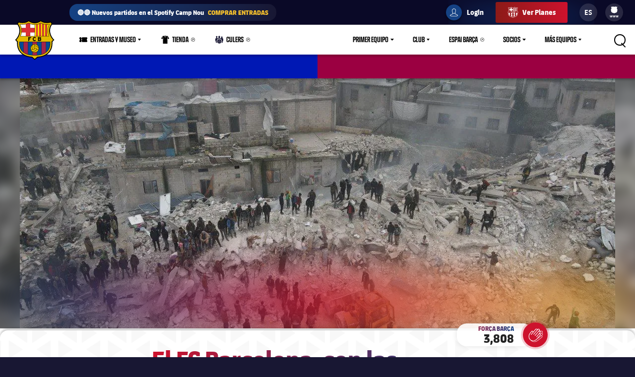

--- FILE ---
content_type: text/html;charset=utf-8
request_url: https://www.fcbarcelona.es/es/noticias/3054278/el-fc-barcelona-con-las-victimas-y-afectados-por-el-terremoto-en-turquia-y-siria
body_size: 44575
content:
<!DOCTYPE html>

<html lang="es">
<head>
    

    

    <meta name="twitter:title" content="El FC Barcelona, con las víctimas y afectados por el terremoto en Turquía y Siria"/>
<meta name="twitter:card" content="summary_large_image"/>
<meta name="twitter:image" content="https://www.fcbarcelona.com/fcbarcelona/photo/2023/02/08/661da59f-2f71-4cae-801c-05d2d7d446f1/terratremol.png"/>
<meta property="og:image" content="https://www.fcbarcelona.com/fcbarcelona/photo/2023/02/08/661da59f-2f71-4cae-801c-05d2d7d446f1/terratremol.png"/>
<title>El FC Barcelona, con las víctimas y afectados por el terremoto en Turquía y Siria</title>
<meta name="keywords" content="text"/>
<meta property="og:type" content="article"/>
<meta name="description" content="El Club, a través de la Fundación, apoyará a las organizaciones humanitarias que están trabajando sobre el terreno"/>
<meta name="twitter:site" content="@FCB"/>
<meta name="twitter:description" content="El Club, a través de la Fundación, apoyará a las organizaciones humanitarias que están trabajando sobre el terreno"/>
<meta property="og:title" content="El FC Barcelona, con las víctimas y afectados por el terremoto en Turquía y Siria"/>
<link rel="canonical" href="https://www.fcbarcelona.es/es/noticias/3054278/el-fc-barcelona-con-las-victimas-y-afectados-por-el-terremoto-en-turquia-y-siria"/>
<meta property="og:description" content="El Club, a través de la Fundación, apoyará a las organizaciones humanitarias que están trabajando sobre el terreno"/>

	<meta charset="UTF-8">
	<meta http-equiv="X-UA-Compatible" content="IE=edge,chrome=1">
    <meta name="mobile-web-app-capable" content="yes">
    <meta name="apple-mobile-web-app-capable" content="yes">
    <meta name="application-name" content="Barça">
    <meta name="apple-mobile-web-app-title" content="Barça">
    <meta name="theme-color" content="#FFFFFF">
    <meta name="msapplication-navbutton-color" content="#FFFFFF">
    <meta name="apple-mobile-web-app-status-bar-style" content="black-translucent">
    <meta name="msapplication-starturl" content="/">
    <meta name="viewport" content="width=device-width, initial-scale=1, shrink-to-fit=no">
    <link rel="manifest" href="/resources/v3.4.5-7905/manifest.json">

    <!-- Set resource version variable on window -->
    <script>
        window.RESOURCE_VERSION = 'v3.4.5-7905';
        console.info( `%c Version: ${ window.RESOURCE_VERSION } `, "background-color: #cd122d; color: #ffffff;" );
    </script>
    <script>window.VIDEO_PERSONALISATION_ENABLED = 'true'</script>
    <script>window.SALESFORCE_SSO = 'true'</script>
    <script>window.OTT_REQUEST = 'web'</script>
    <script>window.FLOW_ID_FREE_VIDEO_MODAL_REGISTER = 'register'</script>
    <script>window.FLOW_ID_FREE_VIDEO_MODAL_LOGIN = 'login'</script>
    <script>window.FLOW_ID_PREMIUM_VIDEO_MODAL_SUBSCRIBE = 'culerspremium'</script>
    <script>window.FLOW_ID_PREMIUM_VIDEO_MODAL_LOGIN = 'login'</script>
    <script>window.TICKET_URL = 'https://frmforms.fcbarcelona.com/entradas-futbol-reg-'</script>
    <script>window.ICONS = 'https://fcbarcelona-static-files.s3.us-east-1.amazonaws.com/icons'</script>
    <script>window.CHECKOUT = 'https://checkout.fcbarcelona.com/c/pay/cs_live_b1JkmH0v2acHDsITwWkhA6SeGfH1aU97x6yEkl8RFXCXPmiPg6PBCI3c3x#fid1d2BpamRhQ2prcSc%[base64]%2FcXdwYHgl'</script>

    <link rel="icon" sizes="192x192" type="image/png" href="/resources/v3.4.5-7905/i/icons/android-icon-192x192.png">

	<link rel="apple-touch-icon-precomposed" sizes="57x57" href="/resources/v3.4.5-7905/i/icons/apple-touch-icon-57x57.png" />
	<link rel="apple-touch-icon-precomposed" sizes="60x60" href="/resources/v3.4.5-7905/i/icons/apple-touch-icon-60x60.png" />
	<link rel="apple-touch-icon-precomposed" sizes="72x72" href="/resources/v3.4.5-7905/i/icons/apple-touch-icon-72x72.png" />
	<link rel="apple-touch-icon-precomposed" sizes="76x76" href="/resources/v3.4.5-7905/i/icons/apple-touch-icon-76x76.png" />
	<link rel="apple-touch-icon-precomposed" sizes="114x114" href="/resources/v3.4.5-7905/i/icons/apple-touch-icon-114x114.png" />
	<link rel="apple-touch-icon-precomposed" sizes="120x120" href="/resources/v3.4.5-7905/i/icons/apple-touch-icon-120x120.png" />
	<link rel="apple-touch-icon-precomposed" sizes="144x144" href="/resources/v3.4.5-7905/i/icons/apple-touch-icon-144x144.png" />
	<link rel="apple-touch-icon-precomposed" sizes="152x152" href="/resources/v3.4.5-7905/i/icons/apple-touch-icon-152x152.png" />

	<link rel="icon" type="image/png" href="/resources/v3.4.5-7905/i/favicon/favicon-196x196.png" sizes="196x196" />

	<link rel="icon" type="image/png" href="/resources/v3.4.5-7905/i/favicon/favicon-16x16.png" sizes="16x16" />
	<link rel="icon" type="image/png" href="/resources/v3.4.5-7905/i/favicon/favicon-32x32.png" sizes="32x32" />
	<link rel="icon" type="image/png" href="/resources/v3.4.5-7905/i/favicon/favicon-96x96.png" sizes="96x96" />
	<link rel="icon" type="image/png" href="/resources/v3.4.5-7905/i/favicon/favicon-128x128.png" sizes="128x128" />
	<link rel="shortcut icon" href="/resources/v3.4.5-7905/i/favicon/favicon.ico" />

	

    <link rel="amphtml" href="https://www.fcbarcelona.es/es/noticias/3054278/el-fc-barcelona-con-las-victimas-y-afectados-por-el-terremoto-en-turquia-y-siria/amp">

	

<link rel="preload" href="/resources/v3.4.5-7905/fonts/FC_BARCELONA-Regular.woff2" as="font" crossorigin>
<link rel="preload" href="/resources/v3.4.5-7905/fonts/FC_BARCELONA-Bold.woff2" as="font" crossorigin>
<link rel="preload" href="/resources/v3.4.5-7905/fonts/FC_BARCELONA-Semibold.woff2" as="font" crossorigin>
<link rel="preload" href="/resources/v3.4.5-7905/fonts/FC_BARCELONA-Light.woff2" as="font" crossorigin>
<link rel="preload" href="/resources/v3.4.5-7905/fonts/FC_BARCELONA-Extrabold.woff2" as="font" crossorigin>
<link rel="preload" href="/resources/v3.4.5-7905/fonts/FC_BARCELONACONDENSEDPRO-Regular.woff2" as="font" crossorigin>
<link rel="preload" href="/resources/v3.4.5-7905/fonts/FC_BARCELONACONDENSEDPRO-Bold.woff2" as="font" crossorigin>
<link rel="preload" href="/resources/v3.4.5-7905/fonts/FC_BARCELONACONDENSEDPRO-Semibold.woff2" as="font" crossorigin>
<link rel="preload" href="/resources/v3.4.5-7905/fonts/FC_BARCELONACONDENSEDPRO-Light.woff2" as="font" crossorigin>
<link rel="preload" href="/resources/v3.4.5-7905/fonts/FC_BARCELONACONDENSEDPRO-condensed-Extrabold.woff2" as="font" crossorigin>

<style>

@font-face {
    font-family: fcb-bold;
    src: url('/resources/v3.4.5-7905/fonts/FC_BARCELONA-Bold.eot');
    src: url('/resources/v3.4.5-7905/fonts/FC_BARCELONA-Bold.woff2') format('woff2'), url('/resources/v3.4.5-7905/fonts/FC_BARCELONA-Bold.woff') format('woff'), url('/resources/v3.4.5-7905/fonts/FC_BARCELONA-Bold.ttf') format('truetype'), url('/resources/v3.4.5-7905/fonts/FC_BARCELONA-Bold.svg') format('svg');
    font-weight: normal;
    font-style: normal;
}

@font-face {
    font-family: fcb-extra-bold;
    src: url('/resources/v3.4.5-7905/fonts/FC_BARCELONA-Extrabold.eot');
    src: url('/resources/v3.4.5-7905/fonts/FC_BARCELONA-Extrabold.woff2') format('woff2'), url('/resources/v3.4.5-7905/fonts/FC_BARCELONA-Extrabold.woff') format('woff'), url('/resources/v3.4.5-7905/fonts/FC_BARCELONA-Extrabold.ttf') format('truetype'), url('/resources/v3.4.5-7905/fonts/FC_BARCELONA-Extrabold.svg') format('svg');
    font-weight: normal;
    font-style: normal;
}

@font-face {
    font-family: fcb-light;
    src: url('/resources/v3.4.5-7905/fonts/FC_BARCELONA-Light.eot');
    src: url('/resources/v3.4.5-7905/fonts/FC_BARCELONA-Light.woff2') format('woff2'), url('/resources/v3.4.5-7905/fonts/FC_BARCELONA-Light.woff') format('woff'), url('/resources/v3.4.5-7905/fonts/FC_BARCELONA-Light.ttf') format('truetype'), url('/resources/v3.4.5-7905/fonts/FC_BARCELONA-Light.svg') format('svg');
    font-weight: normal;
    font-style: normal;
}

@font-face {
    font-family: fcb-semi-bold;
    src: url('/resources/v3.4.5-7905/fonts/FC_BARCELONA-Semibold.eot');
    src: url('/resources/v3.4.5-7905/fonts/FC_BARCELONA-Semibold.woff2') format('woff2'), url('/resources/v3.4.5-7905/fonts/FC_BARCELONA-Semibold.woff') format('woff'), url('/resources/v3.4.5-7905/fonts/FC_BARCELONA-Semibold.ttf') format('truetype'), url('/resources/v3.4.5-7905/fonts/FC_BARCELONA-Semibold.svg') format('svg');
    font-weight: normal;
    font-style: normal;
}

@font-face {
    font-family: fcb-regular;
    src: url('/resources/v3.4.5-7905/fonts/FC_BARCELONA-Regular.eot');
    src: url('/resources/v3.4.5-7905/fonts/FC_BARCELONA-Regular.woff2') format('woff2'), url('/resources/v3.4.5-7905/fonts/FC_BARCELONA-Regular.woff') format('woff'), url('/resources/v3.4.5-7905/fonts/FC_BARCELONA-Regular.ttf') format('truetype'), url('/resources/v3.4.5-7905/fonts/FC_BARCELONA-Regular.svg') format('svg');
    font-weight: normal;
    font-style: normal;
}

@font-face {
    font-family: fcb-condensed-bold;
    src: url('/resources/v3.4.5-7905/fonts/FC_BARCELONACONDENSEDPRO-Bold.eot');
    src: url('/resources/v3.4.5-7905/fonts/FC_BARCELONACONDENSEDPRO-Bold.woff2') format('woff2'), url('/resources/v3.4.5-7905/fonts/FC_BARCELONACONDENSEDPRO-Bold.woff') format('woff'), url('/resources/v3.4.5-7905/fonts/FC_BARCELONACONDENSEDPRO-Bold.ttf') format('truetype'), url('/resources/v3.4.5-7905/fonts/FC_BARCELONACONDENSEDPRO-Bold.svg') format('svg');
    font-weight: normal;
    font-style: normal;
}

@font-face {
    font-family: fcb-condensed-extra-bold;
    src: url('/resources/v3.4.5-7905/fonts/FC_BARCELONACONDENSEDPRO-Extrabold.eot');
    src: url('/resources/v3.4.5-7905/fonts/FC_BARCELONACONDENSEDPRO-Extrabold.woff2') format('woff2'), url('/resources/v3.4.5-7905/fonts/FC_BARCELONACONDENSEDPRO-Extrabold.woff') format('woff'), url('/resources/v3.4.5-7905/fonts/FC_BARCELONACONDENSEDPRO-Extrabold.ttf') format('truetype'), url('/resources/v3.4.5-7905/fonts/FC_BARCELONACONDENSEDPRO-Extrabold.svg') format('svg');
    font-weight: normal;
    font-style: normal;
}

@font-face {
    font-family: fcb-condensed-light;
    src: url('/resources/v3.4.5-7905/fonts/FC_BARCELONACONDENSEDPRO-Light.eot');
    src: url('/resources/v3.4.5-7905/fonts/FC_BARCELONACONDENSEDPRO-Light.woff2') format('woff2'), url('/resources/v3.4.5-7905/fonts/FC_BARCELONACONDENSEDPRO-Light.woff') format('woff'), url('/resources/v3.4.5-7905/fonts/FC_BARCELONACONDENSEDPRO-Light.ttf') format('truetype'), url('/resources/v3.4.5-7905/fonts/FC_BARCELONACONDENSEDPRO-Light.svg') format('svg');
    font-weight: normal;
    font-style: normal;
}

@font-face {
    font-family: fcb-condensed-semi-bold;
    src: url('/resources/v3.4.5-7905/fonts/FC_BARCELONACONDENSEDPRO-Semibold.eot');
    src: url('/resources/v3.4.5-7905/fonts/FC_BARCELONACONDENSEDPRO-Semibold.woff2') format('woff2'), url('/resources/v3.4.5-7905/fonts/FC_BARCELONACONDENSEDPRO-Semibold.woff') format('woff'), url('/resources/v3.4.5-7905/fonts/FC_BARCELONACONDENSEDPRO-Semibold.ttf') format('truetype'), url('/resources/v3.4.5-7905/fonts/FC_BARCELONACONDENSEDPRO-Semibold.svg') format('svg');
    font-weight: normal;
    font-style: normal;
}

@font-face {
    font-family: fcb-condensed-regular;
    src: url('/resources/v3.4.5-7905/fonts/FC_BARCELONACONDENSEDPRO-Regular.eot');
    src: url('/resources/v3.4.5-7905/fonts/FC_BARCELONACONDENSEDPRO-Regular.woff2') format('woff2'), url('/resources/v3.4.5-7905/fonts/FC_BARCELONACONDENSEDPRO-Regular.woff') format('woff'), url('/resources/v3.4.5-7905/fonts/FC_BARCELONACONDENSEDPRO-Regular.ttf') format('truetype'), url('/resources/v3.4.5-7905/fonts/FC_BARCELONACONDENSEDPRO-Regular.svg') format('svg');
    font-weight: normal;
    font-style: normal;
}
</style>

	

<link rel="stylesheet" href="/resources/v3.4.5-7905/styles/screen.min.css" />
<div class="simple-embed js-simple-embed">
	<style> 
html {opacity: 1!important;}
[data-menu-origin-type="Barça Teams"] .mega-dropdown__column:last-child, [data-menu-origin-type="Més equips"] .mega-dropdown__column:last-child, [data-menu-origin-type="Más equipos"] .mega-dropdown__column:last-child  {border-left: .1rem solid #29283d;}
/*.js-middle-navigation-menu-item:nth-child(4) {display: none!important;}*/
.content-popup, .modal {z-index: 100;}
.fromhome {color: #154284;background: #FFCA00;padding: 0 8px;border-radius: 4px;margin-left: 6px;font-size: 1.2rem;font-style: italic;text-decoration: none;} 
span.fromhome:hover {text-decoration: none;} 
@media (max-width: 840px){
    .fromhome {color: #D31138;background: #fff;}    
}
</style>

</div>

<div class="simple-embed js-simple-embed">
	<style>
    [data-menu-origin-type="Tienda"]{display: none;}
</style>
</div>

<div class="simple-embed js-simple-embed">
	<style>
  .footer-sponsors__sponsor--ambilight svg,
  .marketing-partners__logo--ambilight
  {background:url(https://www.fcbarcelona.com/fcbarcelona/photo/2023/05/25/8121b111-9451-4c2e-a380-876bb0085c66/logo-ambilight.svg
) no-repeat center;background-size:contain;}
  .marketing-partners__logo--ambilight {width:11rem;}
  @media (max-width:1025px) {
    .footer-sponsors__sponsor--ambilight {width:20%;}
    .marketing-partners__logo--ambilight {width:11rem;}
  }
  @media (max-width:640px) {
    .footer-sponsors__sponsor--ambilight {width:27%;}
    .marketing-partners__logo--ambilight {width:8rem;}
  }
</style>
</div>

<div class="simple-embed js-simple-embed">
	<style>
	.middle-navigation__item--active .middle-navigation__icon-arrow {display:none;}
</style>
</div>

<div class="simple-embed js-simple-embed">
	<!-- Right padding to left-side menu icons -->
<style>
	@media (min-width: 840px) {
		.middle-navigation--left .middle-navigation__icon--right {
			margin-right: .6rem;
			min-width: 1.6rem;
		}
	}
</style>
</div>


    











<script type="application/ld+json">
    {
        "@context": "http://schema.org",
        "@type": "Organization",
        "name": "FC Barcelona",
        "logo": "https://www.fcbarcelona.es/resources/v3.4.5-7905/i/elements/fcb-meta-logo.png",
        "url" : "https://www.fcbarcelona.es",
        "sameAs": [
            "https://www.facebook.com/fcbarcelona",
            "https://twitter.com/FCBarcelona_es",
            "http://instagram.com/fcbarcelona",
            "https://www.youtube.com/fcbarcelona",
            "https://plus.google.com/116151548242653888082/posts",
            "https://www.linkedin.com/company-beta/37347/",
            "https://www.pinterest.es/fcbarcelona/"
        ],
        "address": {
            "@type": "PostalAddress",
            "addressLocality": "Barcelona, España",
            "postalCode": "08028",
            "streetAddress": "C. d'Aristides Maillol, 12"
        }
    }
</script>









    <script type="application/ld+json">
    {
        "@context": "http://schema.org",
        "@type": "NewsArticle",
        "mainEntityOfPage": {
            "@type": "Webpage",
            "@id": "https://www.fcbarcelona.es"
        },
        "headline": "El FC Barcelona, con las víctimas y afectados por el terremoto en Turquía y Siria",
        "description": "El Club, a través de la Fundación, apoyará a las organizaciones humanitarias que están trabajando sobre el terreno",
        "author": {
            "name": "FC Barcelona"
        },
        "publisher": {
            "name": "FC Barcelona",
            "@type": "Organization",
            "logo": {
                "@type": "ImageObject",
                "url": "https://www.fcbarcelona.es/resources/v3.4.5-7905/i/elements/fcb-crest.png"
            }
        },
        "datePublished": "2023-02-08",
        "timeRequired": "P1M",
        "image": "https://www.fcbarcelona.com/photo-resources/2023/02/08/661da59f-2f71-4cae-801c-05d2d7d446f1/terratremol.png?width=624&height=368",
        "url": "https://www.fcbarcelona.es/es/club/noticias/3054278/el-fc-barcelona-con-las-victimas-y-afectados-por-el-terremoto-en-turquia-y-siria"
    }
    </script>


                <link rel="alternate" href="https://www.fcbarcelona.com/en/news/3054278/fc-barcelona-in-support-of-the-victims-of-the-earthquake-in-turkey-and-syria" hreflang="en">

                <link rel="alternate" href="https://www.fcbarcelona.com/en/news/3054278/fc-barcelona-in-support-of-the-victims-of-the-earthquake-in-turkey-and-syria" hreflang="x-default" />

                <link rel="alternate" href="https://www.fcbarcelona.cat/ca/noticies/3054278/el-fc-barcelona-amb-les-victimes-i-afectats-pel-terratremol-a-turquia-i-siria" hreflang="ca">


                <link rel="alternate" href="https://www.fcbarcelona.es/es/noticias/3054278/el-fc-barcelona-con-las-victimas-y-afectados-por-el-terremoto-en-turquia-y-siria" hreflang="es">


    
    
<script src="//translations.platform.pulselive.com/fcbarcelona/es.js" charset="UTF-8"></script><script>
    window['gtag_enable_tcf_support'] = true;
</script>
<script>
    // eslint-disable-next-line no-unused-vars
    var ANALYTICS_HELPER = (function( ) {

        var teamTypeTranslations = {
            'barca-b': 'Barca B',
            'womens-football': 'Femeni',
            'womens': 'Femeni',
            'women': 'Femeni',
            'femeni-a': 'Femeni',
            'femenino-a': 'Femeni',
            'football-feminin': 'Femeni',
            'fc-barcelona-u19a': 'Juvenil A',
            'fc-barcelona-u19b': 'Juvenil B',
            'juvenil-a': 'Juvenil A',
            'juvenil-b': 'Juvenil B',
            'primer-equip': 'Primer equip',
            'primer-equipo': 'Primer equip',
            'first-team': 'Primer equip',
            'formatiu-femeni': 'Formatiu',
            'formativo-femenino': 'Formatiu',
            'formatiu-masculi': 'Formatiu',
            'formativo-masculino': 'Formatiu',
            'barca-youth': 'Formatiu'
        };

        var sportTranslations = {
            'basketball': 'Basquet',
            'handball': 'Handbol',
            'futsal': 'Futsal',
            'roller-hockey': 'Hoquei patins',
            'football': 'Futbol'
        };

        var TABLET_BREAKPOINT = 840;
        var PHABLET_BREAKPOINT = 640;
        var ONE_SECOND_IN_MS = 1000;
        var ONE_MINUTE_IN_SECS = 60;
        var ONE_HOUR_IN_MINS = 60;
        var ONE_DAY_IN_HOURS = 24;
        var COOKIE_AUTH_NAME = 'fcb-sso-identity';
        var COOKIE_UUID_NAME = 'fcb-sso-uuid';
        var COOKIE_LOGIN_NAME = 'fcb-sso-login';
        var COOKIE_ENTITLEMENTS_NAME = 'fcb-sso-entitlements';
        var WEBVEW_COOKIE_NAME = 'webviewCookie';

        var USER_TYPE = {
            NOT_LOGGED_IN: 'general',
            REGISTERED: 'fan',
            SUBSCRIBED: 'subscriptor' 
        };

        var SUBSCRIPTION_TYPE = {
            FREE: 'barca tv free',
            PREMIUM: 'premium'
        };

        window.eventListToTracking = [];
        window.eventListSent = [];

        var fireAnalyticsOnElement = function( evt, callback ) {
            if ( evt.which === CONSTANTS.KEY_CODES.ENTER || evt.type === 'click' ) {
                var type = evt.currentTarget.getAttribute( 'data-analytics-type' );
                var section = evt.currentTarget.getAttribute( 'data-analytics-section' );
                var event = evt.currentTarget.getAttribute( 'data-analytics-event' );

                eventosDTM( type, section, event );
            }
        };

        var addEventListeners = function ( elements ) {
            var typesToUse = [ 'click', 'keypress' ];

            /*
             * Allows us to call this method dynamically. For _ rendered HTML, pass in the newly created elements to check
             * whether any listeners need adding. Example is in article-modal.js
             */
            if ( typeof elements === 'undefined' ) {
                elements = document.querySelectorAll( '[data-analytics="true"]' );
            }

            // if analytics have already been initialized, don't do it twice
            var els = [].slice.call(elements).filter( function( el ) {
                return el.getAttribute( 'data-analytics-initialised' ) !== 'true';
            } );

            for ( var i = 0; i < els.length; i++ ) {
                (function () {
                    for ( var j = 0; j < typesToUse.length; j++ ) {
                        els[ i ].addEventListener( typesToUse[ j ], fireAnalyticsOnElement );
                        els[ i ].setAttribute( 'data-analytics-initialised', 'true' );
                    }
                })();
            }
        };

        var eventosDTM = function( type, section, event ) {
    		if ( typeof _satellite === 'undefined' ) {
    			return console.warn('Unable to fire analytics event, analytics disabled.');
    		}

    		_satellite.setVar({ catFCB: type, actFCB: section, labelFCB: event});
    		_satellite.track('scEvent');
        };        
        
        var eventosDTMstoriesMultiple = function( eventCategory, eventAction, eventLabel, seccio, format, storyName, storyTile ) {
            if ( typeof _satellite === 'undefined' ) {
                return console.warn('Unable to fire analytics event, analytics disabled.');
            }

            var objEvento = {
                key : Date.now().toString() + (Math.floor(Math.random() * 9999999999) + 1).toString(),
                catFCB: eventCategory,
                actFCB: eventAction,
                labelFCB: eventLabel,
                sectionFCB: seccio,
                sTypeFCB: format,
                sNameFCB: storyName,
                sTileFCB: storyTile 
           };
            window.eventListToTracking.push(objEvento);
           _satellite.track('scEventListStories');
        };

        var eventosDTMmultiple = function( type, section, event ) {
            if ( typeof _satellite === 'undefined' ) {
                return console.warn('Unable to fire analytics event, analytics disabled.');
            }

            var objEvento = {
                key : Date.now().toString() + (Math.floor(Math.random() * 9999999999) + 1).toString(),
                catFCB: type,
                actFCB: section,
                labelFCB: event
            };
            window.eventListToTracking.push(objEvento);
            _satellite.track('scEventList');
        };

        var eventosDTMstories = function( eventCategory, eventAction, eventLabel, seccio, format, storyName, storyTile ) {
            if ( typeof _satellite === 'undefined' ) {
                return console.warn('Unable to fire analytics event, analytics disabled.');
            }

          _satellite.setVar({
                catFCB: eventCategory,
                actFCB: eventAction,
                labelFCB: eventLabel,
                sectionFCB: seccio,
                sTypeFCB: format,
                sNameFCB: storyName,
                sTileFCB: storyTile
            });
           _satellite.track('scEventStories');
       }

        var generateDataLayer = function ( analyticsModel ) {
            var contingut = {
                acces: 'general'
            }
            if ( analyticsModel.seccio ) {
                contingut.seccio = analyticsModel.seccio;
            };
            if ( analyticsModel.subseccio ) {
                contingut.subseccio = analyticsModel.subseccio;
            };
            return _mergeObjects( generateDefaultLayer( analyticsModel ), {
                contingut: contingut
            } );
        };

        var generateNewsDataLayer = function ( analyticsModel, isModal ) {
            var tags = _getTags(analyticsModel.tags);
            var newsDataLayer = _mergeObjects(generateDefaultLayer(analyticsModel), {
                contingut: {
                    seccio: _getSection('news', tags),
                    subseccio: _getSubSection(tags || ''),
                    format: 'noticia',
                    etiqueta: tags,
                    tempsLectura: _getReadingTime(analyticsModel.duration),
                    autor: analyticsModel.author || '',
                    dataPublicacio: _getPublishDate(analyticsModel.publishFrom),
                    destacat: analyticsModel.isFeatured || false,
                    diesDesdePublicacio: _getDaysSincePublishDate(analyticsModel.publishFrom),
                    videoPerNoticia: _getNumberOfVideosOnArticle( isModal ),
                    multimedia: _getMultimediaTypes( isModal ),
                    titol: analyticsModel.titol,
                }
            });

            var matchReference = _getMatchReference(analyticsModel.references);

            if ( matchReference ) {
                newsDataLayer.nomEvent = matchReference;
            }

            return newsDataLayer;
        };

        var generateGalleryDataLayer = function ( analyticsModel ) {
            var tags = _getTags(analyticsModel.tags);
            var galleryDataLayer = _mergeObjects(generateDefaultLayer(analyticsModel), {
                contingut: {
                    seccio: _getSection('photo-galleries', tags),
                    subseccio: _getSubSection(tags),
                    format: 'galeria'
                }
            });

            var matchReference = _getMatchReference(analyticsModel.references);

            if ( matchReference ) {
                galleryDataLayer.nomEvent = matchReference;
            }

            return galleryDataLayer;
        };

    	var generateBaseVideoDataLayer = function ( analyticsModel ) {
    		return _mergeObjects(generateDefaultLayer(analyticsModel), {
               contingut: {
                   seccio: _getSection('video')
               },
               video: {}
           });
    	};

        var generateDefaultLayer = function ( analyticsModel ) {
            var pageName = analyticsModel.pageName || window.location.href;

            var usuariVars = typeof fcbDL !== 'undefined' && Object.prototype.toString.call( fcbDL.usuari ) === '[object Object]' ? fcbDL.usuari : {};

            var userUUID = getCookie( COOKIE_UUID_NAME );
            var userLogin = getCookie( COOKIE_LOGIN_NAME );

            var model = {
                usuari: _mergeObjects( usuariVars, {
                    tipusUsuari: getUserType()
                } ),
                contingut: {
                    idioma: _getLanguage( analyticsModel.language ),
                    canal: getDeviceType(),
                    URL: window.location.href,
                    pageName: pageName,
                    error404: 'FALSE',
                    error500: 'FALSE',
                },
                ecommerce: {
                    plataforma: 'pulse',
                }
            }

            if ( analyticsModel.seccio ) {
                model.contingut.seccio = analyticsModel.seccio;
            }
            if ( analyticsModel.subseccio ) {
                model.contingut.subseccio = analyticsModel.subseccio;
            }

            if ( userUUID ) {
                var idUsuari = 'barcafans-' + userUUID;
                model.usuari.idUsuari = idUsuari;
            }

            return model;
        };

        var contentHasTag = function( tags, tagName ) {

            if ( !tags ) return false;

            return tags.some( function( tag ) {
                return tag.label === tagName;
            } );
        };

    	var generateCheckoutDataLayer = function ( analyticsModel ) {
        	if ( !analyticsModel.userEmail ) {
        	    return;
        	}

            var pageNameSplit = analyticsModel.pageName.split( '?' ) || window.location.href.split( '?' );
            var coupon = analyticsModel.couponId !== null ? 'eVar27=' + analyticsModel.couponId + '|' : '';
            var checkoutDataLayer = _mergeObjects(generateDefaultLayer(analyticsModel), {
                usuari: {
                    tipusUsuari: 'subscriptor',
                    tipusSubscripcio: 'premium',
                    email: analyticsModel.userEmail
                },
                contingut: {
                    pageName: pageNameSplit[0],
                    URL: analyticsModel.pageName || window.location.href,
                    categoriaSite: 'Checkout-Premium',
                    idioma: analyticsModel.language ? analyticsModel.language.toUpperCase() : 'EN',
                    canal: 'desktop',
                    error404: 'FALSE',
                    error500: 'FALSE'
                },
                ecommerce: {
                    plataforma: 'stripe',
                    preuOriginal: analyticsModel.originalPrice,
                    metodoPago: analyticsModel.paymentMethod,
                    producto:  [ 'culers;PMAnnual;1;' + analyticsModel.originalPrice + ';;' + coupon + 'evar115=false' ],
                    tpvType: 'stripe',
                    transactionId: analyticsModel.transactionId
                }
            });

            return checkoutDataLayer;
    	};

        var generateVideoDataLayer = function ( analyticsModel ) {
            var tags = _getTags(analyticsModel.tags);
            var unknown = 'No informat';
            var videoDataLayer = _mergeObjects(generateDefaultLayer(analyticsModel), {
                contingut: {
                    seccio: _getSection('video'),
                    subseccio: _getVideoSubsection( analyticsModel.tags ),
                    etiqueta: tags,
                    acces: _getEntitlement( analyticsModel.tags )
                }
            });

            videoDataLayer.video = {
                name: analyticsModel.title,
                id: analyticsModel.id,
                audio: unknown,
                duracio: contentHasTag( analyticsModel.tags, 'content-type-video--live' ) ? 'live' : analyticsModel.duration || unknown,
                streaming: contentHasTag( analyticsModel.tags, 'content-type-video--live' ) ? 'live' : 'on demand',
                playerQuality: unknown,
                dataEvent: new Date().toDateString() || unknown,
                dataPublicacio: _getPublishDate(analyticsModel.publishFrom) || unknown,
                diesDesdePublicacio: contentHasTag( analyticsModel.tags, 'content-type-video--live' ) ? 'zero' : _getDaysSincePublishDate(analyticsModel.publishFrom) || unknown,
                relacionat: analyticsModel.viaRelatedContent + '' || 'false',
                competicio: _getCompetitionId(analyticsModel.references),
                categoria: _getTags(analyticsModel.tags),
                suscripcio: getVideoEntitlement( analyticsModel.tags ),
                temporada: unknown
            }

            return videoDataLayer;
        };

        var getVideoEntitlement = function( tags = [] ) {
            var returnTagLabel = 'obert';
            for ( var i = 0; i < tags.length; i++ ) {
                var tag = tags[ i ];

                if ( !tag.label ) {
                    continue;
                }

                if ( tag.label === 'entitlement-type-premium' ) {
                    return 'paid';
                } else if ( tag.label === 'entitlement-type-barca-fans' ) {
                    returnTagLabel = 'registre';
                }
            }

            return returnTagLabel;
        };

        var getParam = function ( name ) {

            name = name.replace(/[\[]/, '\\\[').replace(/[\]]/, '\\\]');
            var regexS = '[\\?&]' + name + '=([^&#]*)';
            var regex = new RegExp(regexS);
            var results = regex.exec(window.location.search);
            if ( results === null ) {
                return '';
            }
            return decodeURIComponent(results[ 1 ].replace(/\+/g, ' '));
        }

        var getDeviceType = function () {

            var webviewCookie = getCookie( WEBVEW_COOKIE_NAME );

            if (getParam('canal') === 'web-view' || getParam('webview') === 'true' || webviewCookie) {
                return 'app-webview';
            } else if (getParam('canal') === 'MainApp') {
                return 'Main App';
            } else if (getParam('canal') === 'app-socis') {
                return 'Socis App';
            } else if ( window.innerWidth <= TABLET_BREAKPOINT && window.innerWidth >= PHABLET_BREAKPOINT ) {
                return 'tablet';
            } else if ( window.innerWidth <= PHABLET_BREAKPOINT ) {
                return 'mobile';
            } else {
                return 'desktop';
            }
        };

        var getDobDetails = function getDobDetails( dobString ) {
            if ( dobString ) {
                var birthDate = new Date( dobString );
                var birthYear = birthDate.getFullYear();
                if ( !isNaN( birthYear ) ) {
                    var ONE_YEAR = 3.154e+10;
                    return {
                        birthYear,
                        age: Math.floor( ( Date.now() - birthDate.getTime() ) / ONE_YEAR )
                    };
                }
            }
        };

        var getCookie = function( name ) {
            var reg = new RegExp(name + "=([^;]+)");
            var value = reg.exec(document.cookie);
            return (value != null) ? unescape(value[1]) : null;
        }

        var getUserType = function () {
            if ( getCookie( COOKIE_AUTH_NAME ) ) {
                var entitlementsCookie = getCookie( COOKIE_ENTITLEMENTS_NAME );
                if ( entitlementsCookie && entitlementsCookie !== 'false' ) {
                    return USER_TYPE.SUBSCRIBED;
                }
                return USER_TYPE.REGISTERED;
            }
            return USER_TYPE.NOT_LOGGED_IN;
        }

        var _getDaysSincePublishDate = function ( publishFrom ) {
            var publishDate = publishFrom || 0;

            return Math.floor((new Date() - new Date(publishDate)) / (ONE_SECOND_IN_MS * ONE_MINUTE_IN_SECS * ONE_HOUR_IN_MINS * ONE_DAY_IN_HOURS));
        };

        var _getEntitlement = function ( tags ) {
            if (contentHasTag( tags, 'entitlement-type-barca-fans' )) {
                return 'registre';
            } else if (contentHasTag( tags, 'entitlement-type-premium' )) {
                return 'paid';
            }

            return 'general';
        };

        var _getLanguage = function ( language ) {
            var lang = language || 'en';
            return lang === 'ja' ? 'JP' : lang.toUpperCase();
        };

        var _getCompetitionId = function ( references ) {
            var refs = references || [];

            var competititionId = refs.find(function (reference) {
                var type = reference.contentReference ? reference.contentReference.contentType : reference.type;
                return type === 'FOOTBALL_COMPETITION';
            });

            if ( competititionId ) {
                return competititionId.contentReference ? competititionId.contentReference.reference : competititionId.id;
            }

            return 'No informat';
        };

        var _getMatchReference = function ( references ) {
            var refs = references || [];
            var matchReference = refs.find(function (reference) {
                return reference.contentReference === 'FOOTBALL_FIXTURE';
            });

            if ( matchReference ) {
                return matchReference.reference;
            }

            return null;
        };

        var _getNumberOfVideosOnArticle = function ( isModal ) {
            var articleCls = isModal ? '.article-modal' : '.article';
            var numberOfVideos = document.querySelectorAll(articleCls + ' [data-widget="video-player-embeddable"]').length;
            return numberOfVideos === 0 ? 'zero' : numberOfVideos;
        };

        var _getMultimediaTypes = function ( isModal ) {
            var articleCls = isModal ? '.article-modal' : '.article';
            var hasVideos = document.querySelector(articleCls + ' [data-widget="video-player-embeddable"]') !== null;
            var hasPhotos = document.querySelector(articleCls + ' .embeddable-photo') !== null;
            var multimedia = hasVideos ? 'videos' : '';
            if ( hasPhotos && hasVideos ) {
                return 'fotos | videos';
            }

            return hasPhotos ? 'fotos' : multimedia;
        };

        var _getPublishDate = function ( publishFrom ) {
            return new Date(publishFrom || 0).toDateString();
        };

        var _getReadingTime = function ( duration ) {
            return Math.floor((duration || 0) / ONE_MINUTE_IN_SECS);
        };

        var _getSection = function ( type, tagString ) {
            if ( type === 'video' ) {
                return "barca tv";
            } else if ( window.coreFCBDL && coreFCBDL.contingut.seccio ) {
                return coreFCBDL.contingut.seccio;
            } else if ( tagString ) {
                return _getCategoryByTag( tagString, sportTranslations );
            }
        };

        var _getSubSection = function ( tagString ) {
            return _getCategoryByTag( tagString, teamTypeTranslations );
        };

        var _getCategoryByTag = function ( tagString, tagGroup ) {
            var tags = tagString.split( '|' );
            for ( var i = 0; i < tags.length; i++ ) {
                var category = tags[ i ].replace( 'content-category-', '' );
                if ( tagGroup[ category ] ) {
                    return tagGroup[ category ];
                }
            }
        };

        var _getTags = function ( tagsArray ) {
            var tags = tagsArray || [];

            if ( tags.length === 1 ) {
                return tags[ 0 ].label;
            }

            return tags.map(function ( tag ) {
                return tag.label;
            }).join('|').trim();
        };

        var _getTagCategories = function ( tagsArray ) {

            if ( !tagsArray || tagsArray.length === 0 ) {
                return '';
            }

            var tagCategories = [];

            for ( var i = 0; i < tagsArray.length; i++ ) {
                if ( tagsArray[ i ].label.indexOf('content-category') !== -1 ) {
                    tagCategories.push(tagsArray[ i ].label);
                }
            }

            return tagCategories.join('|');
        };

        var _getVideoSubsection = function( tagsArray ) {

            if ( !tagsArray || tagsArray.length === 0 ) {
                return '';
            }

            var subsectionPrefix = 'ott-subsection-';
            for ( var i = 0; i < tagsArray.length; i++ ) {
                if ( tagsArray[ i ].label.indexOf( subsectionPrefix ) === 0 ) {
                    return tagsArray[ i ].label.replace( subsectionPrefix, '' );
                }
            }
            return '';
        };

        var _mergeObjects = function ( baseObject, roofObject ) {
            var baseKeys = Object.keys(baseObject);
            if ( _isPlainObject( baseObject ) && _isPlainObject( roofObject ) ) {
                for ( var i = 0; i < baseKeys.length; i++ ) {
                    var key = baseKeys[ i ];

                    if ( !roofObject.hasOwnProperty(key) ) {
                        roofObject[ key ] = baseObject[ key ];
                    } else {
                        roofObject[ key ] = _mergeObjects( baseObject[ key ], roofObject[ key ] );
                    }
                }
            }

            return roofObject;
        };

        var _isPlainObject = function (obj) {
            return Object.prototype.toString.call(obj) === '[object Object]';
        };

        var _tagsContains = function ( tags, tagsToMatch ) {
            for ( var i = 0; i < tagsToMatch.length; i++ ) {

                if ( tags.includes(tagsToMatch[ i ]) ) {
                    return true;
                }
            }

            return false;
        };

        return {
            addEventListeners: addEventListeners,
            fireAnalyticsOnElement: fireAnalyticsOnElement,
            eventosDTM: eventosDTM,
            eventosDTMmultiple: eventosDTMmultiple,
            eventosDTMstories: eventosDTMstories,
            eventosDTMstoriesMultiple: eventosDTMstoriesMultiple,
            generateDataLayer: generateDataLayer,
            generateBaseVideoDataLayer: generateBaseVideoDataLayer,
            generateSportDataLayer: generateDefaultLayer,
            generateNewsDataLayer: generateNewsDataLayer,
            generateGalleryDataLayer: generateGalleryDataLayer,
            generateCheckoutDataLayer: generateCheckoutDataLayer,
            generateVideoDataLayer: generateVideoDataLayer,
            generateDefaultLayer: generateDefaultLayer,
            getDeviceType: getDeviceType,
            getDobDetails: getDobDetails,
            getUserType: getUserType,
            CONSTANTS: {
                USER_TYPE: USER_TYPE,
                SUBSCRIPTION_TYPE: SUBSCRIPTION_TYPE
            }
        };

    })();
</script>

<!-- Adobe Tag Manager -->
<script>
    //prehiding snippet for Adobe Target with asynchronous Launch deployment
    (function(g,b,d,f){var ci=b.cookie.indexOf("CookieConsent");if(ci>-1){if(b.cookie.slice(ci).split(";")[0].indexOf("statistics:true")>-1){(function(a,c,d){if(a){var e=b.createElement("style");e.id=c;e.innerHTML=d;a.appendChild(e);}})(b.getElementsByTagName("head")[0],"at-body-style",d);setTimeout(function(){var a=b.getElementsByTagName("head")[0];if(a){var c=b.getElementById("at-body-style");c&&a.removeChild(c);}},f);}}})(window,document,"body {opacity: 0 !important}",3e3);

    var adobeScript = document.createElement('script');
    adobeScript.type = 'text/javascript';
    adobeScript.async = true;
    adobeScript.src = "//assets.adobedtm.com/launch-EN34cf030df5534d6395af8319e4d4561c.min.js";
    document.getElementsByTagName('head')[0].appendChild( adobeScript );

    var sectionOverride, subsectionOverride;
    if( document.head && document.head.querySelector ) {
        var sectionTag = document.head.querySelector( 'meta[name="analytics:section"]' );
        if ( sectionTag && sectionTag.getAttribute( 'content' ) ) {
            sectionOverride = sectionTag.getAttribute( 'content' );
        }
        sectionTag = document.head.querySelector( 'meta[name="analytics:subsection"]' );
        if ( sectionTag && sectionTag.getAttribute( 'content' ) ) {
            subsectionOverride = sectionTag.getAttribute( 'content' );
        }
    }

    try {
        fcbDL = ANALYTICS_HELPER.generateDefaultLayer( {
            language: 'es',
            seccio: sectionOverride,
            subseccio: subsectionOverride
        } );
    } catch (err) {
        fcbDL = ANALYTICS_HELPER.generateDefaultLayer( {
            language: 'es',
            seccio: sectionOverride,
            subseccio: subsectionOverride
        } );
        console.warn('Unable to create fcbDL object', err);
    }

    window.coreFCBDL = fcbDL;

    // Adds user's unique ID to the end of an href so they can be tracked across Barca properties
    setTimeout( function() {

        var barcaDomains = [
            "dev-fcb-en.pulselive.com",
            "test-fcb-en.pulselive.com",
            "fcbarcelona.com",
            "fcbarcelona.cat",
            "fcbarcelona.es",
            "fcbarcelona.fr",
            "fcbarcelona.jp",
            "fcbarcelona.cn",
            "fcbarcelona.co.it",
            "fcbarcelona.co.de",
            "barcainnovationhub.com"
        ];
        var visitor = Visitor.getInstance("7BEDF655569E15537F000101@AdobeOrg", {
          trackingServer: "smetrics.fcbarcelona.com",
          trackingServerSecure: "smetrics.fcbarcelona.com",
          marketingCloudServer: "smetrics.fcbarcelona.com",
          marketingCloudServerSecure: "smetrics.fcbarcelona.com"
        });
        barcaDomains.forEach(function(domain) {
          var domainRegex = RegExp(domain);
          if (!domainRegex.test(location.hostname)) {
            hrefSelector = '[href*="' + domain + '"]';
            document.querySelectorAll(hrefSelector).forEach(function(href) {
              href.addEventListener('mousedown', function(event) {
                var destinationURLWithVisitorIDs = visitor.appendVisitorIDsTo(event.currentTarget.href)
                event.currentTarget.href = destinationURLWithVisitorIDs.replace(/MCAID%3D.*%7CMCORGID/, 'MCAID%3D%7CMCORGID');
              });
            });
          }
        });
    }, 1000);
</script>


    <script>
        if ( typeof ANALYTICS_HELPER !== 'undefined' ) {
                var pulseliveAnalyticsModel = {};

            fcbDL = ANALYTICS_HELPER.generateNewsDataLayer(pulseliveAnalyticsModel, false);
        }
    </script>



<script>

    if ( typeof ANALYTICS_HELPER !== 'undefined' ) {

            var section = '';

        var dataLayerObject = {
            'idioma': "es",
            'canal': ANALYTICS_HELPER.getDeviceType(),
            'seccio': section
        };

        dataLayer = [dataLayerObject];
    }

</script>

<script>
    window.FOOTBALL_CONFIG = {};
    FOOTBALL_CONFIG.ALLOWED_COMPETITIONS = ['EU_CL','ES_PL','ES_SC','ES_JG','ES_CR','IG_CF','WO_CL','ES_PF','ES_CRA','ES_SF','IG_FW','WO_CC','EU_UC'];
    FOOTBALL_CONFIG.KNOCKOUT_COMPETITIONS = ['EU_CL','ES_SC','ES_CR','EU_SC','IG_CL','ES_JG','ES_CT','WO_CL','ES_CRA','ES_SF','EU_UC'];
    FOOTBALL_CONFIG.MATCHES_FILTER_COMPSEASONS = [501,492,490,424,491,488,461,467,513,507,473,499,520,583,556,589,724,712,828,792,776,830];
    FOOTBALL_CONFIG.PLAYER_STATS_COMPETITIONS = [2,21,23,24,25,29,3];
    FOOTBALL_CONFIG.PLAYER_STATS_COMPSEASONS = [828,792,830,829,850];
    FOOTBALL_CONFIG.IGNORED_COMPSEASONS = [270,203];
    FOOTBALL_CONFIG.CURRENT_SEASON_LABEL = "2025/2026";
    FOOTBALL_CONFIG.HOME_TEAM_IDS = [49,1890];
</script>


<div class="check-out" data-widget="checkout" data-script="fcb_sso" data-cta-class="js-premium-cta" data-product-id="Culers_Premium-80c2e15"></div>
<script id="storyteller-script" type="text/javascript" data-src="https://storyteller.azureedge.net/javascript-sdk/10.3.5/dist/storyteller.min.js" src="https://content.usestoryteller.com/javascript-sdk/10.3.5/dist/storyteller.min.js"></script>

    
<!-- Google Tag Manager -->
<script>
    (function(w,d,s,l,i){w[l]=w[l]||[];w[l].push({'gtm.start':
    new Date().getTime(),event:'gtm.js'});var f=d.getElementsByTagName(s)[0],
    j=d.createElement(s),dl=l!='dataLayer'?'&l='+l:'';j.async=true;j.src=
    'https://www.googletagmanager.com/gtm.js?id='+i+dl;f.parentNode.insertBefore(j,f);
    })(window,document,'script','dataLayer','GTM-TR7BQW');
</script>
<!-- End Google Tag Manager -->

    

    <!-- Service Worker Registration -->
    <script type="text/javascript">
        "serviceWorker" in navigator && window.addEventListener( "load" , function() {
            navigator.serviceWorker.register("/sw.js?resourcesPath=v3.4.5-7905")
            .then(
                function( e ) {
                    console.log("ServiceWorker successfully registered with scope: ",e.scope)
                },
                function( e ){
                    console.error( "ServiceWorker registration failed: ", e )
                }
            )
        });
    </script>
    
    <style>
        .mdc-breakdown,
        .mdc-leaderboard,
        .mdc-scroll-to-leaderboard {
            display: none;
        }
    
    
        .article-modal {
            z-index: 60;
        }

        .branding-bar {
            background: linear-gradient(270deg, #9b0041 0, #9b0041 48%, #0018b4 52%, #0018b4) !important;
        }
        
        .secondary-navigation-mobile__icon.secondary-navigation-mobile__icon--nextmatch.icon {
            width: 3.6rem;
        }

        @media (max-width: 640px) {
            
            .filters-mobile {
                z-index: 70;
            }
        
            .filters__container {
                z-index: 80;
            }
            
            .modal--article-open.modal-fade .filters__container {
                z-index: 60;
            }
        }
        
        @media (max-width: 840px) {
            .mobile-quick-nav__item {
                font-size: 2.1rem;
            }
        }
        
            .navigation-fixed-container--hide-secondary .navigation:after {        
            background: linear-gradient(90deg, #0018b4 50%, #9b0041 0) !important;
            
        }
        
        
    </style>

    
</head>
<body class="fcb-site">

	<!-- used on desktop -->

<div class="navigation-fixed-container  js-navigation-fixed-container mobile-message" data-script="fcb_navigation" data-widget="navigation">
    <div id="mobile-nav" class="main-mobile-navigation js-premium-check">
        <div class="main-mobile-navigation__mobile-message js-mobile-message">
            

    <div class="top-slim-message-container"
        data-widget="nav-message"
        data-script="fcb_navigation">
        <a href="https://www.fcbarcelona.es/es/entradas/futbol?int=WB_25-26_K11-13&btm_source=WebBarca&btm_medium=NativeRibbon&btm_campaign=FUTMASC-SINGLEGAMETICKETS_ES_TKT_FUT_WW"
            class="top-slim-message top-slim-message--link is-mobile js-message "
            data-analytics="true"
            data-analytics-type="missatge-alerta"
            data-analytics-section="click"
            data-analytics-event="🔵🔴 Nuevos partidos en el Spotify Camp Nou"
            data-hide-on-click="false"
            data-entitlement-type="free"
            data-promo-id="fcb-nav-message-4064340"
             >
        🔵🔴 Nuevos partidos en el Spotify Camp Nou
            <span class="top-slim-message__link-text">COMPRAR ENTRADAS</span>
        </a>
    </div>

        </div>
        <div class="main-mobile-navigation__fixed-section js-fixed-container">
            <div class="main-mobile-navigation__mobile-logo-menu-container">
                <a href="/es/" class="main-mobile-navigation__mobile-logo-container" title="Visita FCBarcelona.es">
                    <div class="main-mobile-navigation__mobile-logo">
                        
<svg class="icon "><use xmlns:xlink="http://www.w3.org/1999/xlink" xlink:href="/resources/v3.4.5-7905/i/svg-output/icn.svg#fc-barcelona"></use></svg>
<span class="visually-hidden">label.aria.barcelonabadge</span>


                    </div>
                </a>
                
<div class="user-options" data-widget="user-options">

    <button class="user-options__mobile-cta-open js-mobile-cta-open"
        data-analytics="true" 
        data-analytics-type="top-men" 
        data-analytics-section="go-to-login"
        data-analytics-event="culers">
	<svg class="icon " >
		<use xmlns:xlink="http://www.w3.org/1999/xlink" xlink:href="/resources/v3.4.5-7905/i/svg-output/icn.svg#user"></use>
	</svg>
    <span class="visually-hidden">user</span>
        Culers
        <span class="visually-hidden">label.aria.culers</span>
    </button>

    <div class="user-options__membership-icon u-hide-tablet" >
        <a href="/es/culers" 
            class="user-options__upgrade"
            data-analytics="true"
            data-analytics-type="top-menu"
            data-analytics-section="upgrade-to-premium"
            data-analytics-event="barcatv"
            data-flow-id-subscribe="culerspremium">
            Hazte PREMIUM
        </a>
    <img class="user-options__svg-icon user-options__svg-icon--premium" src="/resources/v3.4.5-7905/i/svg-files/account/culers-premium.svg" alt="">
        <span class="visually-hidden">Culers</span>
    </div>

    <button class="user-options__account js-account" role="button">
        <div class="user-options__account-avatar-container js-account js-account-avatar-container u-hide"
            data-analytics="true" 
            data-analytics-type="top-men" 
            data-analytics-section="go-to-private-area"
            data-analytics-event="my-account">
            <div class="user-options__account-avatar js-account-avatar"></div>
        </div>
        <span class="user-options__name-holder user-options__name-holder--premium js-account">
            <span class="user-options__account-text user-options__account-text--desktop js-account-text-desktop"></span>
            <span class="user-options__account-text user-options__account-text--mobile js-account-text-mobile"></span>
            <span class="user-options__upgrade u-show-tablet">Hazte PREMIUM</span>
        </span>
        <span class="user-options__name-holder user-options__name-holder--upgrade js-barca-videos-subscribe"
            data-analytics="true"
            data-analytics-type="top-menu"
            data-analytics-section="upgrade-to-premium"
            data-analytics-event="barcatv"
            data-flow-id-subscribe="culerspremium">
            <span class="user-options__account-text user-options__account-text--desktop js-account-text-desktop"></span>
            <span class="user-options__account-text user-options__account-text--mobile js-account-text-mobile"></span>
            <span class="user-options__upgrade u-show-tablet">Hazte PREMIUM</span>
        </span>
	</button>

    <div class="user-options__buttons-wrapper">
        <div class="user-options__button-container user-options__button-container--login">
            <button class="user-options__button js-login"
                data-analytics="true" 
                data-analytics-type="login" 
                data-analytics-section="login-boto" 
                data-analytics-event="header"
                data-flow-id-login="login"
            >
                <span class="user-options__user-icon">
	<svg class="icon " >
		<use xmlns:xlink="http://www.w3.org/1999/xlink" xlink:href="/resources/v3.4.5-7905/i/svg-output/icn.svg#user"></use>
	</svg>
    <span class="visually-hidden">user</span>
                </span>
                <span class="visually-hidden">label.aria.culers</span>
                Login
            </button>
        </div>
        <div class="user-options__button-container user-options__button-container--register">
            <button class="user-options__button js-register"
                data-analytics="true" 
                data-analytics-type="register" 
                data-analytics-section="register-boto" 
                data-analytics-event="header"
                data-flow-id-register="register"
            >
	<svg class="icon user-options__barca-icon" >
		<use xmlns:xlink="http://www.w3.org/1999/xlink" xlink:href="/resources/v3.4.5-7905/i/svg-output/icn.svg#barca-monochrome"></use>
	</svg>
    <span class="visually-hidden">barca-monochrome</span>
                Regístrate como Culer
            </button>
            <button class="user-options__mobile-cta-close js-mobile-cta-close" aria-label="Cerrar">
	<svg class="icon " >
		<use xmlns:xlink="http://www.w3.org/1999/xlink" xlink:href="/resources/v3.4.5-7905/i/svg-output/icn.svg#close"></use>
	</svg>
    <span class="visually-hidden">close</span>
                <span class="visually-hidden">Cerca</span>
            </button>
        </div>
	</div>
    
</div>

                
    <div class="mobile-burger-menu  js-burger-menu">
        <div class="burger-menu">
            <div class="burger-menu__icon burger-menu__icon--top"></div>
            <div class="burger-menu__icon burger-menu__icon--middle"></div>
            <div class="burger-menu__icon burger-menu__icon--bottom"></div>
        </div>
        <span class="mobile-burger-menu__title">Menu</span>
    </div>

                <span class="main-mobile-navigation__glow"></span>
            </div>
            <div class="main-mobile-navigation__quick-nav">
                
    <nav class="secondary-navigation-mobile" data-widget="secondary-nav-mobile" data-script="fcb_navigation" aria-label="label.secondarynavigation">
    <div class="secondary-navigation-mobile__item  js-tab">
        <a class="secondary-navigation-mobile__link" href="https://store.fcbarcelona.com/es/?ext=OCM_418&utm_source=WebBarca&utm_medium=Menu&utm_campaign=MenuWebBarca_ORG_BLM_HOME_OCM_webBarca_TXT_WW_ES" rel="noopener" target="_blank">
                <div class="secondary-navigation-mobile__icon-container">
                    <div class="secondary-navigation-mobile__icon secondary-navigation-mobile__icon--uniform icon"
                         style="background-image:url(https://fcbarcelona-static-files.s3.us-east-1.amazonaws.com/mobile-slider/uniform.svg)"></div>
                    <span class="visually-hidden">uniform</span>
                </div>
            <div class="secondary-navigation-mobile__title">
                Tienda
                    <svg class="secondary-navigation-mobile__icon secondary-navigation-mobile__icon--external icon"><use xmlns:xlink="http://www.w3.org/1999/xlink" xlink:href="/resources/v3.4.5-7905/i/svg-output/icn.svg#external"></use></svg>
                    <span class="visually-hidden">label.aria.external</span>
            </div>
        </a>
    </div>
    <div class="secondary-navigation-mobile__item isActive js-tab">
        <a class="secondary-navigation-mobile__link" href="/es/entradas/cosas-para-hacer-en-barcelona?int=WB_&btm_source=WebBarca&btm_medium=MainMenu&btm_campaign=TSE_ES_TKT_ALL_WW" >
                <div class="secondary-navigation-mobile__icon-container">
                    <div class="secondary-navigation-mobile__icon secondary-navigation-mobile__icon--ticket-full icon"
                         style="background-image:url(https://fcbarcelona-static-files.s3.us-east-1.amazonaws.com/mobile-slider/ticket-full.svg)"></div>
                    <span class="visually-hidden">ticket-full</span>
                </div>
            <div class="secondary-navigation-mobile__title">
                Entradas y Museo
            </div>
        </a>
    </div>
    <div class="secondary-navigation-mobile__item  js-tab">
        <a class="secondary-navigation-mobile__link" href="/es/entradas/empresas?int=WB_24-25_K020-93&btm_source=WebBarca&btm_medium=MainMenu&btm_campaign=barcabusiness_ES_TKT_B2B_WW" >
                <div class="secondary-navigation-mobile__icon-container">
                    <div class="secondary-navigation-mobile__icon secondary-navigation-mobile__icon--ticket-vip icon"
                         style="background-image:url(https://fcbarcelona-static-files.s3.us-east-1.amazonaws.com/mobile-slider/ticket-vip.svg)"></div>
                    <span class="visually-hidden">ticket-vip</span>
                </div>
            <div class="secondary-navigation-mobile__title">
                BARÇA BUSINESS
            </div>
        </a>
    </div>
    <div class="secondary-navigation-mobile__item  js-tab">
        <a class="secondary-navigation-mobile__link" href="/es/culers?int=WB_&btm_source=WebBarca&btm_medium=MainMenu&btm_campaign=LPCulers_ES_DIG_CULERS_WW" >
                <div class="secondary-navigation-mobile__icon-container">
                    <div class="secondary-navigation-mobile__icon secondary-navigation-mobile__icon--culers-ball icon"
                         style="background-image:url(https://fcbarcelona-static-files.s3.us-east-1.amazonaws.com/mobile-slider/culers-ball.svg)"></div>
                    <span class="visually-hidden">culers-ball</span>
                </div>
            <div class="secondary-navigation-mobile__title">
                Culers
            </div>
        </a>
    </div>
    </nav>

            </div>
        </div>
    </div>
    <div id="nav" class="navigation js-nav-main">
        <div class="navigation__core js-nav-core">
            
            <div class="navigation__primary">
                <div class="navigation__top u-hide-tablet">
                    
<nav class="top-slim-nav js-premium-check" aria-label="label.slimnavigation">
    <div class="top-slim-nav__message u-hide-tablet">
        

    <div class="top-slim-message-container"
        data-widget="nav-message"
        data-script="fcb_navigation">
        <a href="https://www.fcbarcelona.es/es/entradas/futbol?int=WB_25-26_K11-13&btm_source=WebBarca&btm_medium=NativeRibbon&btm_campaign=FUTMASC-SINGLEGAMETICKETS_ES_TKT_FUT_WW"
            class="top-slim-message top-slim-message--link  js-message "
            data-analytics="true"
            data-analytics-type="missatge-alerta"
            data-analytics-section="click"
            data-analytics-event="🔵🔴 Nuevos partidos en el Spotify Camp Nou"
            data-hide-on-click="false"
            data-entitlement-type="free"
            data-promo-id="fcb-nav-message-3063099"
             >
        🔵🔴 Nuevos partidos en el Spotify Camp Nou
            <span class="top-slim-message__link-text">COMPRAR ENTRADAS</span>
        </a>
    </div>

    </div>
    <div class="top-slim-nav__right-hand-row">
        <div class="top-slim-nav__user-actions">
            
<div class="user-options" data-widget="user-options">

    <button class="user-options__mobile-cta-open js-mobile-cta-open"
        data-analytics="true" 
        data-analytics-type="top-men" 
        data-analytics-section="go-to-login"
        data-analytics-event="culers">
	<svg class="icon " >
		<use xmlns:xlink="http://www.w3.org/1999/xlink" xlink:href="/resources/v3.4.5-7905/i/svg-output/icn.svg#user"></use>
	</svg>
    <span class="visually-hidden">user</span>
        Culers
        <span class="visually-hidden">label.aria.culers</span>
    </button>

    <div class="user-options__membership-icon u-hide-tablet" >
        <a href="/es/culers" 
            class="user-options__upgrade"
            data-analytics="true"
            data-analytics-type="top-menu"
            data-analytics-section="upgrade-to-premium"
            data-analytics-event="barcatv"
            data-flow-id-subscribe="culerspremium">
            Hazte PREMIUM
        </a>
    <img class="user-options__svg-icon user-options__svg-icon--premium" src="/resources/v3.4.5-7905/i/svg-files/account/culers-premium.svg" alt="">
        <span class="visually-hidden">Culers</span>
    </div>

    <button class="user-options__account js-account" role="button">
        <div class="user-options__account-avatar-container js-account js-account-avatar-container u-hide"
            data-analytics="true" 
            data-analytics-type="top-men" 
            data-analytics-section="go-to-private-area"
            data-analytics-event="my-account">
            <div class="user-options__account-avatar js-account-avatar"></div>
        </div>
        <span class="user-options__name-holder user-options__name-holder--premium js-account">
            <span class="user-options__account-text user-options__account-text--desktop js-account-text-desktop"></span>
            <span class="user-options__account-text user-options__account-text--mobile js-account-text-mobile"></span>
            <span class="user-options__upgrade u-show-tablet">Hazte PREMIUM</span>
        </span>
        <span class="user-options__name-holder user-options__name-holder--upgrade js-barca-videos-subscribe"
            data-analytics="true"
            data-analytics-type="top-menu"
            data-analytics-section="upgrade-to-premium"
            data-analytics-event="barcatv"
            data-flow-id-subscribe="culerspremium">
            <span class="user-options__account-text user-options__account-text--desktop js-account-text-desktop"></span>
            <span class="user-options__account-text user-options__account-text--mobile js-account-text-mobile"></span>
            <span class="user-options__upgrade u-show-tablet">Hazte PREMIUM</span>
        </span>
	</button>

    <div class="user-options__buttons-wrapper">
        <div class="user-options__button-container user-options__button-container--login">
            <button class="user-options__button js-login"
                data-analytics="true" 
                data-analytics-type="login" 
                data-analytics-section="login-boto" 
                data-analytics-event="header"
                data-flow-id-login="login"
            >
                <span class="user-options__user-icon">
	<svg class="icon " >
		<use xmlns:xlink="http://www.w3.org/1999/xlink" xlink:href="/resources/v3.4.5-7905/i/svg-output/icn.svg#user"></use>
	</svg>
    <span class="visually-hidden">user</span>
                </span>
                <span class="visually-hidden">label.aria.culers</span>
                Login
            </button>
        </div>
        <div class="user-options__button-container user-options__button-container--register">
            <button class="user-options__button js-register"
                data-analytics="true" 
                data-analytics-type="register" 
                data-analytics-section="register-boto" 
                data-analytics-event="header"
                data-flow-id-register="register_only"
            >
	<svg class="icon user-options__barca-icon" >
		<use xmlns:xlink="http://www.w3.org/1999/xlink" xlink:href="/resources/v3.4.5-7905/i/svg-output/icn.svg#barca-monochrome"></use>
	</svg>
    <span class="visually-hidden">barca-monochrome</span>
                Regístrate como Culer
            </button>
            <button class="user-options__mobile-cta-close js-mobile-cta-close" aria-label="Cerrar">
	<svg class="icon " >
		<use xmlns:xlink="http://www.w3.org/1999/xlink" xlink:href="/resources/v3.4.5-7905/i/svg-output/icn.svg#close"></use>
	</svg>
    <span class="visually-hidden">close</span>
                <span class="visually-hidden">Cerca</span>
            </button>
        </div>
	</div>
    
</div>

    <div class="language-switcher" data-widget="language-switcher" tabindex="0" aria-label="label.languageswitcher">
    <div class="language-switcher__active-language js-language-active">
        <div class="language-switcher__text">
            <div class="langauge-switcher__name">ES</div>
        </div>
    </div>
        <ul class="language-switcher__dropdown js-language-dropdown">
            <li class='language-switcher__heading js-no-keyboard-focus'>Escoge tu idioma<div class="language-switcher__close-container mobile-close js-language-switcher-close"><svg class="language-switcher__mobile-close icon"><use xmlns:xlink="http://www.w3.org/1999/xlink" xlink:href="/resources/v3.4.5-7905/i/svg-output/icn.svg#close"></use></svg>
            <span class="visually-hidden">Cerca</span>
            </div></li>
            <li class="language-switcher__item no-focus " data-href="https://www.fcbarcelona.com/en/"  data-language-code="en" tabindex="-1" data-analytics="true" data-analytics-type="top-menu" data-analytics-section="language" data-analytics-event="en">
                <a href="https://www.fcbarcelona.com/en/" hreflang="en" class="language-switcher__item-link js-language-link" aria-label="Elige tu idioma en">
    <div class="language-switcher__text">
        <div class="langauge-switcher__name">English</div>
    </div>
                </a>
            </li>
            <li class="language-switcher__item no-focus " data-href="https://www.fcbarcelona.cat/ca/"  data-language-code="ca" tabindex="-1" data-analytics="true" data-analytics-type="top-menu" data-analytics-section="language" data-analytics-event="ca">
                <a href="https://www.fcbarcelona.cat/ca/" hreflang="ca" class="language-switcher__item-link js-language-link" aria-label="Elige tu idioma ca">
    <div class="language-switcher__text">
        <div class="langauge-switcher__name">Català</div>
    </div>
                </a>
            </li>
            <li class="language-switcher__item no-focus language-switcher__item--active" data-language-code="es" tabindex="-1" data-analytics="true" data-analytics-type="top-menu" data-analytics-section="language" data-analytics-event="es">
                <a href="https://www.fcbarcelona.es/es/" hreflang="es" class="language-switcher__item-link js-language-link" aria-label="Elige tu idioma es">
    <div class="language-switcher__text">
        <div class="langauge-switcher__name">Castellano</div>
            <div class="language-switcher__viewing">Visualizando</div>
    </div>
                </a>
            </li>
            <li class="language-switcher__item no-focus " data-href="https://www.fcbarcelona.fr/fr/"  data-language-code="fr" tabindex="-1" data-analytics="true" data-analytics-type="top-menu" data-analytics-section="language" data-analytics-event="fr">
                <a href="https://www.fcbarcelona.fr/fr/" hreflang="fr" class="language-switcher__item-link js-language-link" aria-label="Elige tu idioma fr">
    <div class="language-switcher__text">
        <div class="langauge-switcher__name">Français</div>
    </div>
                </a>
            </li>
            <li class="language-switcher__item no-focus " data-href="https://www.fcbarcelona.jp/ja/"  data-language-code="ja" tabindex="-1" data-analytics="true" data-analytics-type="top-menu" data-analytics-section="language" data-analytics-event="ja">
                <a href="https://www.fcbarcelona.jp/ja/" hreflang="ja" class="language-switcher__item-link js-language-link" aria-label="Elige tu idioma ja">
    <div class="language-switcher__text">
        <div class="langauge-switcher__name">日本語</div>
    </div>
                </a>
            </li>
            <li class="language-switcher__item no-focus " data-href="http://www.fcbarcelona.cn/"   tabindex="-1" data-analytics="true" data-analytics-type="top-menu" data-analytics-section="language" >
                <a href="http://www.fcbarcelona.cn/" hreflang="" class="language-switcher__item-link js-language-link" aria-label="Elige tu idioma ">
    <div class="language-switcher__text">
        <div class="langauge-switcher__name">中文</div>
    </div>
                </a>
            </li>
        </ul>
    </div>



        </div>
        <div class="top-slim-nav__fcb-sites-nav">
            
    <nav class="fcbsites" data-script="fcb_navigation" data-widget="fcb-navigation" aria-label="label.navigation">
        <div class="fcbsites__button" tabindex="0" aria-haspopup="true" role="menu">
            <div class="fcbsites__icon-container" role="menuitem">
	<svg class="icon fcbsites__icon" >
		<use xmlns:xlink="http://www.w3.org/1999/xlink" xlink:href="/resources/v3.4.5-7905/i/svg-output/icn.svg#filled-badge"></use>
	</svg>
    <span class="visually-hidden">filled-badge</span>
                <span class="visually-hidden">label.aria.bellblockcolour</span>
                <div class="fcbsites__close fcbsites__close--left"></div>
                <div class="fcbsites__close fcbsites__close--right"></div>
            </div>
            <span class="fcbsites__badge-txt">www<span>
        </div>

        <div class="fcbsites__panel">
            <ul class="fcbsites__dropdown js-fcb-sites-dropdown" role="group" aria-expanded="false" data-observe="fcb-sites">
    <li class="fcbsites__item fcbsites-promo-item " role="menuitem">
        <a href="https://barcaacademy.fcbarcelona.es/es/?btm_source=WebBarca&btm_medium=BarcaSites&btm_campaign=BarcaAcademy_ORG_DIG_WEB_WebBarca_TXT_WW_ES" class="fcbsites-promo-item__link" tabindex="-1" target="_blank" rel="noopener" data-analytics="true" data-analytics-type="top-menu" data-analytics-section="fcb-sites" data-analytics-event="Barça Escola">
            <div class="fcbsites-promo-item__image">
                <picture class="promo__image">
                    <source srcset="https://www.fcbarcelona.com/photo-resources/fcbarcelona/photo/2018/10/18/e3ef7fb0-9cc7-4d10-a6cc-3340a97e70bf/icon_cub.png?width=56&height=56, https://www.fcbarcelona.com/photo-resources/fcbarcelona/photo/2018/10/18/e3ef7fb0-9cc7-4d10-a6cc-3340a97e70bf/icon_cub.png?width=112&height=112 2x">
                    <img src="https://www.fcbarcelona.com/photo-resources/fcbarcelona/photo/2018/10/18/e3ef7fb0-9cc7-4d10-a6cc-3340a97e70bf/icon_cub.png?width=56&height=56" alt="Barça Escola" />
                </picture>
            </div>
            <div class="fcbsites-promo-item__content">
                <div class="fcbsites-promo-item__heading">Barça Escola</div>
                <div class="fcbsites-promo-item__summary">El modelo de escuela del FC Barcelona dirigida a niños y niñas.</div>
            </div>
        </a>
    </li>
    <li class="fcbsites__item fcbsites-promo-item " role="menuitem">
        <a href="https://fundacion.fcbarcelona.es/inicio?ext=OCM_872&utm_source=WebBarca&utm_medium=BarcaSites&utm_campaign=Fundacio_ORG_DIG_WEB_TXT_WW_ES&utm_term=BarcaSitesFundacio" class="fcbsites-promo-item__link" tabindex="-1" target="_blank" rel="noopener" data-analytics="true" data-analytics-type="top-menu" data-analytics-section="fcb-sites" data-analytics-event="Barça Fundació">
            <div class="fcbsites-promo-item__image">
                <picture class="promo__image">
                    <source srcset="https://www.fcbarcelona.com/photo-resources/fcbarcelona/photo/2018/10/18/e3ef7fb0-9cc7-4d10-a6cc-3340a97e70bf/icon_cub.png?width=56&height=56, https://www.fcbarcelona.com/photo-resources/fcbarcelona/photo/2018/10/18/e3ef7fb0-9cc7-4d10-a6cc-3340a97e70bf/icon_cub.png?width=112&height=112 2x">
                    <img src="https://www.fcbarcelona.com/photo-resources/fcbarcelona/photo/2018/10/18/e3ef7fb0-9cc7-4d10-a6cc-3340a97e70bf/icon_cub.png?width=56&height=56" alt="Barça Fundació" />
                </picture>
            </div>
            <div class="fcbsites-promo-item__content">
                <div class="fcbsites-promo-item__heading">Barça Fundació</div>
                <div class="fcbsites-promo-item__summary">Web oficial de la Barça Foundation</div>
            </div>
        </a>
    </li>
    <li class="fcbsites__item fcbsites-promo-item " role="menuitem">
        <a href="https://barcainnovationhub.fcbarcelona.com/es/?btm_source=WebBarca&btm_medium=BarcaSites&btm_campaign=Bihub_ORG_DIG_WEB_WebBarca_TXT_WW_ES" class="fcbsites-promo-item__link" tabindex="-1" target="_blank" rel="noopener" data-analytics="true" data-analytics-type="top-menu" data-analytics-section="fcb-sites" data-analytics-event="Barça Innovation Hub">
            <div class="fcbsites-promo-item__image">
                <picture class="promo__image">
                    <source srcset="https://www.fcbarcelona.com/photo-resources/fcbarcelona/photo/2018/10/18/e3ef7fb0-9cc7-4d10-a6cc-3340a97e70bf/icon_cub.png?width=56&height=56, https://www.fcbarcelona.com/photo-resources/fcbarcelona/photo/2018/10/18/e3ef7fb0-9cc7-4d10-a6cc-3340a97e70bf/icon_cub.png?width=112&height=112 2x">
                    <img src="https://www.fcbarcelona.com/photo-resources/fcbarcelona/photo/2018/10/18/e3ef7fb0-9cc7-4d10-a6cc-3340a97e70bf/icon_cub.png?width=56&height=56" alt="Barça Innovation Hub" />
                </picture>
            </div>
            <div class="fcbsites-promo-item__content">
                <div class="fcbsites-promo-item__heading">Barça Innovation Hub</div>
                <div class="fcbsites-promo-item__summary">Barça Innovation Hub. El centro del conocimiento y la innovación deportiva.</div>
            </div>
        </a>
    </li>
    <li class="fcbsites__item fcbsites-promo-item " role="menuitem">
        <a href="https://barcamobile.com/es" class="fcbsites-promo-item__link" tabindex="-1" target="_blank" rel="noopener" data-analytics="true" data-analytics-type="top-menu" data-analytics-section="fcb-sites" data-analytics-event="Barça Mobile">
            <div class="fcbsites-promo-item__image">
                <picture class="promo__image">
                    <source srcset="https://www.fcbarcelona.com/photo-resources/fcbarcelona/photo/2018/10/18/e3ef7fb0-9cc7-4d10-a6cc-3340a97e70bf/icon_cub.png?width=56&height=56, https://www.fcbarcelona.com/photo-resources/fcbarcelona/photo/2018/10/18/e3ef7fb0-9cc7-4d10-a6cc-3340a97e70bf/icon_cub.png?width=112&height=112 2x">
                    <img src="https://www.fcbarcelona.com/photo-resources/fcbarcelona/photo/2018/10/18/e3ef7fb0-9cc7-4d10-a6cc-3340a97e70bf/icon_cub.png?width=56&height=56" alt="Barça Mobile" />
                </picture>
            </div>
            <div class="fcbsites-promo-item__content">
                <div class="fcbsites-promo-item__heading">Barça Mobile</div>
                <div class="fcbsites-promo-item__summary">La operadora de telefonia móvil virtual del FC Barcelona</div>
            </div>
        </a>
    </li>
    <li class="fcbsites__item fcbsites-promo-item " role="menuitem">
        <a href="https://espaibarca.fcbarcelona.com/es/?btm_source=WebBarca&btm_medium=BarcaSites&btm_campaign=EspaiBarca_ORG_DIG_WEB_WebBarca_TXT_WW_ES" class="fcbsites-promo-item__link" tabindex="-1" target="_blank" rel="noopener" data-analytics="true" data-analytics-type="top-menu" data-analytics-section="fcb-sites" data-analytics-event="Espai Barça">
            <div class="fcbsites-promo-item__image">
                <picture class="promo__image">
                    <source srcset="https://www.fcbarcelona.com/photo-resources/fcbarcelona/photo/2018/10/18/e3ef7fb0-9cc7-4d10-a6cc-3340a97e70bf/icon_cub.png?width=56&height=56, https://www.fcbarcelona.com/photo-resources/fcbarcelona/photo/2018/10/18/e3ef7fb0-9cc7-4d10-a6cc-3340a97e70bf/icon_cub.png?width=112&height=112 2x">
                    <img src="https://www.fcbarcelona.com/photo-resources/fcbarcelona/photo/2018/10/18/e3ef7fb0-9cc7-4d10-a6cc-3340a97e70bf/icon_cub.png?width=56&height=56" alt="Espai Barça" />
                </picture>
            </div>
            <div class="fcbsites-promo-item__content">
                <div class="fcbsites-promo-item__heading">Espai Barça</div>
                <div class="fcbsites-promo-item__summary">El espacio de deportes y entretenimiento más grande e innovador</div>
            </div>
        </a>
    </li>
    <li class="fcbsites__item fcbsites-promo-item " role="menuitem">
        <a href="https://one.fcbarcelona.com/es?int=WB_23-24_A129-91&btm_source=WebBarca&btm_medium=BarcaSites&btm_campaign=BarcaOneLaunch_ES_DIG_OTT_WW" class="fcbsites-promo-item__link" tabindex="-1" target="_blank" rel="noopener" data-analytics="true" data-analytics-type="top-menu" data-analytics-section="fcb-sites" data-analytics-event="Barça One">
            <div class="fcbsites-promo-item__image">
                <picture class="promo__image">
                    <source srcset="https://www.fcbarcelona.com/photo-resources/fcbarcelona/photo/2018/10/18/e3ef7fb0-9cc7-4d10-a6cc-3340a97e70bf/icon_cub.png?width=56&height=56, https://www.fcbarcelona.com/photo-resources/fcbarcelona/photo/2018/10/18/e3ef7fb0-9cc7-4d10-a6cc-3340a97e70bf/icon_cub.png?width=112&height=112 2x">
                    <img src="https://www.fcbarcelona.com/photo-resources/fcbarcelona/photo/2018/10/18/e3ef7fb0-9cc7-4d10-a6cc-3340a97e70bf/icon_cub.png?width=56&height=56" alt="Barça One" />
                </picture>
            </div>
            <div class="fcbsites-promo-item__content">
                <div class="fcbsites-promo-item__heading">Barça One</div>
                <div class="fcbsites-promo-item__summary">La plataforma de vídeo oficial del FC Barcelona</div>
            </div>
        </a>
    </li>
    <li class="fcbsites__item fcbsites-promo-item " role="menuitem">
        <a href="https://memorialfcbarcelona.com/es" class="fcbsites-promo-item__link" tabindex="-1" target="_blank" rel="noopener" data-analytics="true" data-analytics-type="top-menu" data-analytics-section="fcb-sites" data-analytics-event="Memorial FC Barcelona">
            <div class="fcbsites-promo-item__image">
                <picture class="promo__image">
                    <source srcset="https://www.fcbarcelona.com/photo-resources/fcbarcelona/photo/2018/10/18/e3ef7fb0-9cc7-4d10-a6cc-3340a97e70bf/icon_cub.png?width=56&height=56, https://www.fcbarcelona.com/photo-resources/fcbarcelona/photo/2018/10/18/e3ef7fb0-9cc7-4d10-a6cc-3340a97e70bf/icon_cub.png?width=112&height=112 2x">
                    <img src="https://www.fcbarcelona.com/photo-resources/fcbarcelona/photo/2018/10/18/e3ef7fb0-9cc7-4d10-a6cc-3340a97e70bf/icon_cub.png?width=56&height=56" alt="Memorial FC Barcelona" />
                </picture>
            </div>
            <div class="fcbsites-promo-item__content">
                <div class="fcbsites-promo-item__heading">Memorial FC Barcelona</div>
                <div class="fcbsites-promo-item__summary">Web Oficial del Memorial FC Barcelona</div>
            </div>
        </a>
    </li>
    <li class="fcbsites__item fcbsites-promo-item " role="menuitem">
        <a href="https://barcavision.fcbarcelona.com/" class="fcbsites-promo-item__link" tabindex="-1" target="_blank" rel="noopener" data-analytics="true" data-analytics-type="top-menu" data-analytics-section="fcb-sites" data-analytics-event="Barça Vision">
            <div class="fcbsites-promo-item__image">
                <picture class="promo__image">
                    <source srcset="https://www.fcbarcelona.com/photo-resources/fcbarcelona/photo/2018/10/18/e3ef7fb0-9cc7-4d10-a6cc-3340a97e70bf/icon_cub.png?width=56&height=56, https://www.fcbarcelona.com/photo-resources/fcbarcelona/photo/2018/10/18/e3ef7fb0-9cc7-4d10-a6cc-3340a97e70bf/icon_cub.png?width=112&height=112 2x">
                    <img src="https://www.fcbarcelona.com/photo-resources/fcbarcelona/photo/2018/10/18/e3ef7fb0-9cc7-4d10-a6cc-3340a97e70bf/icon_cub.png?width=56&height=56" alt="Barça Vision" />
                </picture>
            </div>
            <div class="fcbsites-promo-item__content">
                <div class="fcbsites-promo-item__heading">Barça Vision</div>
                <div class="fcbsites-promo-item__summary">Barça Vision revoluciona la experiencia de la afición con nuevos productos y servicios basados en los activos digitales del FC Barcelona a través de diversos formatos como NFTs, tokens de utilidad y metaverso.</div>
            </div>
        </a>
    </li>
    <li class="fcbsites__item fcbsites-promo-item " role="menuitem">
        <a href="https://store.fcbarcelona.com/es/?ext=OCM_2914&utm_source=WebBarca&utm_medium=BarcaSites&utm_campaign=BLM_ORG_BLM_HOME_OCM_webBarca_TXT_WW_ES&utm_content=&utm_term=BarcaSitesBLM" class="fcbsites-promo-item__link" tabindex="-1" target="_blank" rel="noopener" data-analytics="true" data-analytics-type="top-menu" data-analytics-section="fcb-sites" data-analytics-event="Barça Official Store Camp Nou">
            <div class="fcbsites-promo-item__image">
                <picture class="promo__image">
                    <source srcset="https://www.fcbarcelona.com/photo-resources/fcbarcelona/photo/2018/10/18/e3ef7fb0-9cc7-4d10-a6cc-3340a97e70bf/icon_cub.png?width=56&height=56, https://www.fcbarcelona.com/photo-resources/fcbarcelona/photo/2018/10/18/e3ef7fb0-9cc7-4d10-a6cc-3340a97e70bf/icon_cub.png?width=112&height=112 2x">
                    <img src="https://www.fcbarcelona.com/photo-resources/fcbarcelona/photo/2018/10/18/e3ef7fb0-9cc7-4d10-a6cc-3340a97e70bf/icon_cub.png?width=56&height=56" alt="Barça Official Store Camp Nou" />
                </picture>
            </div>
            <div class="fcbsites-promo-item__content">
                <div class="fcbsites-promo-item__heading">Barça Official Store Camp Nou</div>
                <div class="fcbsites-promo-item__summary">Visita ahora la Barça Official Store Camp Nou</div>
            </div>
        </a>
    </li>
    <li class="fcbsites__item fcbsites-promo-item " role="menuitem">
        <a href="https://penyes.fcbarcelona.com/es/" class="fcbsites-promo-item__link" tabindex="-1" target="_blank" rel="noopener" data-analytics="true" data-analytics-type="top-menu" data-analytics-section="fcb-sites" data-analytics-event="Barça Penyes">
            <div class="fcbsites-promo-item__image">
                <picture class="promo__image">
                    <source srcset="https://www.fcbarcelona.com/photo-resources/fcbarcelona/photo/2018/10/18/e3ef7fb0-9cc7-4d10-a6cc-3340a97e70bf/icon_cub.png?width=56&height=56, https://www.fcbarcelona.com/photo-resources/fcbarcelona/photo/2018/10/18/e3ef7fb0-9cc7-4d10-a6cc-3340a97e70bf/icon_cub.png?width=112&height=112 2x">
                    <img src="https://www.fcbarcelona.com/photo-resources/fcbarcelona/photo/2018/10/18/e3ef7fb0-9cc7-4d10-a6cc-3340a97e70bf/icon_cub.png?width=56&height=56" alt="Barça Penyes" />
                </picture>
            </div>
            <div class="fcbsites-promo-item__content">
                <div class="fcbsites-promo-item__heading">Barça Penyes</div>
                <div class="fcbsites-promo-item__summary">Toda la información oficial de las Peñas del FC Barcelona</div>
            </div>
        </a>
    </li>
    <li class="fcbsites__item fcbsites-promo-item " role="menuitem">
        <a href="https://agrupaciojugadors.fcbarcelona.es/es/?btm_source=WebBarca&btm_medium=BarcaSites&btm_campaign=ABJ_ORG_DIG_WEB_WebBarca_TXT_WW_ES" class="fcbsites-promo-item__link" tabindex="-1" target="_blank" rel="noopener" data-analytics="true" data-analytics-type="top-menu" data-analytics-section="fcb-sites" data-analytics-event="Agrupació Jugadors">
            <div class="fcbsites-promo-item__image">
                <picture class="promo__image">
                    <source srcset="https://www.fcbarcelona.com/photo-resources/fcbarcelona/photo/2018/10/18/e3ef7fb0-9cc7-4d10-a6cc-3340a97e70bf/icon_cub.png?width=56&height=56, https://www.fcbarcelona.com/photo-resources/fcbarcelona/photo/2018/10/18/e3ef7fb0-9cc7-4d10-a6cc-3340a97e70bf/icon_cub.png?width=112&height=112 2x">
                    <img src="https://www.fcbarcelona.com/photo-resources/fcbarcelona/photo/2018/10/18/e3ef7fb0-9cc7-4d10-a6cc-3340a97e70bf/icon_cub.png?width=56&height=56" alt="Agrupació Jugadors" />
                </picture>
            </div>
            <div class="fcbsites-promo-item__content">
                <div class="fcbsites-promo-item__heading">Agrupació Jugadors</div>
                <div class="fcbsites-promo-item__summary">La entidad que une ex futbolistas de todas las categorías del FC Barcelona.</div>
            </div>
        </a>
    </li>
    <li class="fcbsites__item fcbsites-promo-item " role="menuitem">
        <a href="https://players.fcbarcelona.com/es?btm_source=WebBarca&btm_medium=BarcaSites&btm_campaign=Players_ORG_DIG_WEB_WebBarca_TXT_WW_ES" class="fcbsites-promo-item__link" tabindex="-1" target="_blank" rel="noopener" data-analytics="true" data-analytics-type="top-menu" data-analytics-section="fcb-sites" data-analytics-event="Barça Players">
            <div class="fcbsites-promo-item__image">
                <picture class="promo__image">
                    <source srcset="https://www.fcbarcelona.com/photo-resources/fcbarcelona/photo/2018/10/18/e3ef7fb0-9cc7-4d10-a6cc-3340a97e70bf/icon_cub.png?width=56&height=56, https://www.fcbarcelona.com/photo-resources/fcbarcelona/photo/2018/10/18/e3ef7fb0-9cc7-4d10-a6cc-3340a97e70bf/icon_cub.png?width=112&height=112 2x">
                    <img src="https://www.fcbarcelona.com/photo-resources/fcbarcelona/photo/2018/10/18/e3ef7fb0-9cc7-4d10-a6cc-3340a97e70bf/icon_cub.png?width=56&height=56" alt="Barça Players" />
                </picture>
            </div>
            <div class="fcbsites-promo-item__content">
                <div class="fcbsites-promo-item__heading">Barça Players</div>
                <div class="fcbsites-promo-item__summary">¡Encuentra todos los jugadores/as que han pasado por la historia del Barça!</div>
            </div>
        </a>
    </li>
    <li class="fcbsites__item fcbsites-promo-item " role="menuitem">
        <a href="https://desplacaments.fcbarcelona.es/" class="fcbsites-promo-item__link" tabindex="-1" target="_blank" rel="noopener" data-analytics="true" data-analytics-type="top-menu" data-analytics-section="fcb-sites" data-analytics-event="FC Barcelona Desplaçaments">
            <div class="fcbsites-promo-item__image">
                <picture class="promo__image">
                    <source srcset="https://www.fcbarcelona.com/photo-resources/fcbarcelona/photo/2018/10/18/e3ef7fb0-9cc7-4d10-a6cc-3340a97e70bf/icon_cub.png?width=56&height=56, https://www.fcbarcelona.com/photo-resources/fcbarcelona/photo/2018/10/18/e3ef7fb0-9cc7-4d10-a6cc-3340a97e70bf/icon_cub.png?width=112&height=112 2x">
                    <img src="https://www.fcbarcelona.com/photo-resources/fcbarcelona/photo/2018/10/18/e3ef7fb0-9cc7-4d10-a6cc-3340a97e70bf/icon_cub.png?width=56&height=56" alt="FC Barcelona Desplaçaments" />
                </picture>
            </div>
            <div class="fcbsites-promo-item__content">
                <div class="fcbsites-promo-item__heading">FC Barcelona Desplaçaments</div>
                <div class="fcbsites-promo-item__summary">Viaja con el Barça y preocúpate sólo de animar a tu equipo.</div>
            </div>
        </a>
    </li>
    <li class="fcbsites__item fcbsites-promo-item " role="menuitem">
        <a href="https://www.fcbrookies.cat/?btm_source=WebBarca&btm_medium=BarcaSites&btm_campaign=Rookies_ORG_DIG_WEB_WebBarca_TXT_WW_ES" class="fcbsites-promo-item__link" tabindex="-1" target="_blank" rel="noopener" data-analytics="true" data-analytics-type="top-menu" data-analytics-section="fcb-sites" data-analytics-event="Barça Rookies">
            <div class="fcbsites-promo-item__image">
                <picture class="promo__image">
                    <source srcset="https://www.fcbarcelona.com/photo-resources/fcbarcelona/photo/2018/10/18/e3ef7fb0-9cc7-4d10-a6cc-3340a97e70bf/icon_cub.png?width=56&height=56, https://www.fcbarcelona.com/photo-resources/fcbarcelona/photo/2018/10/18/e3ef7fb0-9cc7-4d10-a6cc-3340a97e70bf/icon_cub.png?width=112&height=112 2x">
                    <img src="https://www.fcbarcelona.com/photo-resources/fcbarcelona/photo/2018/10/18/e3ef7fb0-9cc7-4d10-a6cc-3340a97e70bf/icon_cub.png?width=56&height=56" alt="Barça Rookies" />
                </picture>
            </div>
            <div class="fcbsites-promo-item__content">
                <div class="fcbsites-promo-item__heading">Barça Rookies</div>
                <div class="fcbsites-promo-item__summary">Los fans más especiales del Barça!</div>
            </div>
        </a>
    </li>
            </ul>
        </div>
    </nav>

        </div>
        <span class="top-slim-nav__glow"></span>
    </div>
</nav>
                </div>
                <div class="navigation__middle white-theme">
                    <div class="navigation__logo-container">
                    <a href="/es/" class="navigation__logo" title="Visita FCBarcelona.es">
                        
<svg class="icon "><use xmlns:xlink="http://www.w3.org/1999/xlink" xlink:href="/resources/v3.4.5-7905/i/svg-output/icn.svg#fc-barcelona"></use></svg>
<span class="visually-hidden">label.aria.barcelonabadge</span>


                    </a>
                        
                    </div>
                    <div class="navigation__middle-menus">
                        

<nav id="main-nav-left" class="middle-navigation middle-navigation--left" aria-label="label.mainnavigationleft">
    <div class="middle-navigation__item middle-navigation__item--dropdown ticket-full   js-middle-navigation-menu-item js-middle-navigation-dropdown-button js-middle-navigation-menu-item-hover" tabindex="0" aria-haspopup="true" role="menu" data-menu-origin-type="Entradas y Museo">
            <svg class="middle-navigation__icon--right middle-navigation__icon--ticket-full icon">
                <use xmlns:xlink="http://www.w3.org/1999/xlink" xlink:href="/resources/v3.4.5-7905/i/svg-output/icn.svg#ticket-full"></use>
            </svg>
            <div class="visually-hidden">ticket-full</div>
        <p role="menuitem">Entradas y Museo</p>
        <svg class="middle-navigation__icon middle-navigation__icon-arrow icon"><use xmlns:xlink="http://www.w3.org/1999/xlink" xlink:href="/resources/v3.4.5-7905/i/svg-output/icn.svg#caret-down"></use></svg>
        <div class="visually-hidden">label.share.caretdown</div>
        <ul id="middle-navigation-dropdown-0" class="middle-navigation__dropdown js-middle-navigation-dropdown middle-navigation__dropdown--two-columns" role="group" aria-expanded="false">
            <li class="middle-navigation__sub-item" role="menuitem">
                <a href="/es/entradas/futbol" data-analytics="true" data-analytics-type="main-menu" data-analytics-section="entrades i museu" data-analytics-event="futbol masculí">
                    Fútbol masculino
                </a>
            </li>
            <li class="middle-navigation__sub-item" role="menuitem">
                <a href="/es/entradas/vip/vip-futbol" data-analytics="true" data-analytics-type="main-menu" data-analytics-section="entrades i museu" data-analytics-event="vip futbol masculí">
                    VIP Fútbol masculino
                </a>
            </li>
            <li class="middle-navigation__sub-item" role="menuitem">
                <a href="/es/entradas/camp-nou-experience" data-analytics="true" data-analytics-type="main-menu" data-analytics-section="entrades i museu" data-analytics-event="tours & museu">
                    Tours & Museo
                </a>
            </li>
            <li class="middle-navigation__sub-item" role="menuitem">
                <a href="/es/entradas/baloncesto" data-analytics="true" data-analytics-type="main-menu" data-analytics-section="entrades i museu" data-analytics-event="bàsquet masculí">
                    Baloncesto masculino
                </a>
            </li>
            <li class="middle-navigation__sub-item" role="menuitem">
                <a href="/es/entradas/vip/vip-baloncesto" data-analytics="true" data-analytics-type="main-menu" data-analytics-section="entrades i museu" data-analytics-event="vip bàsquet masculí">
                    VIP Baloncesto masculino
                </a>
            </li>
            <li class="middle-navigation__sub-item" role="menuitem">
                <a href="/es/entradas/femenino" data-analytics="true" data-analytics-type="main-menu" data-analytics-section="entrades i museu" data-analytics-event="futbol femení">
                    Fútbol femenino
                </a>
            </li>
            <li class="middle-navigation__sub-item" role="menuitem">
                <a href="/es/entradas/balonmano" data-analytics="true" data-analytics-type="main-menu" data-analytics-section="entrades i museu" data-analytics-event="handbol">
                    Balonmano
                </a>
            </li>
            <li class="middle-navigation__sub-item" role="menuitem">
                <a href="/es/entradas/futbol-sala" data-analytics="true" data-analytics-type="main-menu" data-analytics-section="entrades i museu" data-analytics-event="futbol-sala">
                    Futsal
                </a>
            </li>
            <li class="middle-navigation__sub-item" role="menuitem">
                <a href="/es/entradas/hockey-patines" data-analytics="true" data-analytics-type="main-menu" data-analytics-section="entrades i museu" data-analytics-event="hoquei patins">
                    Hockey Patines
                </a>
            </li>
            <li class="middle-navigation__sub-item" role="menuitem">
                <a href="/es/entradas/barca-atletic" data-analytics="true" data-analytics-type="main-menu" data-analytics-section="entrades i museu" data-analytics-event="barça atlètic">
                    Barça Atlètic
                </a>
            </li>
            <li class="middle-navigation__sub-item" role="menuitem">
                <a href="/es/entradas/pista-de-hielo" data-analytics="true" data-analytics-type="main-menu" data-analytics-section="entrades i museu" data-analytics-event="pista de gel">
                    Pista de hielo
                </a>
            </li>
            <li class="middle-navigation__sub-item" role="menuitem">
                <a href="/es/entradas/packs-y-promociones-fcbarcelona" data-analytics="true" data-analytics-type="main-menu" data-analytics-section="entrades i museu" data-analytics-event="packs i promocions">
                    Packs y promociones
                </a>
            </li>
            <li class="middle-navigation__sub-item" role="menuitem">
                <a href="/es/entradas/empresas" data-analytics="true" data-analytics-type="main-menu" data-analytics-section="entrades i museu" data-analytics-event="barça business">
                    Barça Business
                </a>
            </li>
            <li class="middle-navigation__sub-item" role="menuitem">
                <a href="/es/entradas/cosas-para-hacer-en-barcelona" data-analytics="true" data-analytics-type="main-menu" data-analytics-section="entrades i museu" data-analytics-event="tot sobre entrades">
                    Todo sobre entradas
                </a>
            </li>
            <li class="middle-navigation__sub-item" role="menuitem">
                <a href="/es/club/instalaciones/barca-cafe" data-analytics="true" data-analytics-type="main-menu" data-analytics-section="entrades i museu" data-analytics-event="barça cafe">
                    Barça Cafe
                </a>
            </li>
        </ul>
    </div>
    <div class="middle-navigation__item middle-navigation__item--external uniform  js-middle-navigation-menu-item-hover">
        <a href="https://store.fcbarcelona.com/es/?ext=OCM_418&utm_source=WebBarca&utm_medium=Menu&utm_campaign=MenuWebBarca_ORG_BLM_HOME_OCM_webBarca_TXT_WW_ES" target="_blank" rel="noopener" data-analytics="true" data-analytics-type="main-menu" data-analytics-section="botiga" data-analytics-event="">
                <svg class="middle-navigation__icon--right middle-navigation__icon--uniform icon">
                    <use xmlns:xlink="http://www.w3.org/1999/xlink" xlink:href="/resources/v3.4.5-7905/i/svg-output/icn.svg#uniform"></use>
                </svg>
                <span class="visually-hidden">uniform"></span>
            Tienda
        </a>
        <svg class="middle-navigation__icon middle-navigation__icon--external icon"><use xmlns:xlink="http://www.w3.org/1999/xlink" xlink:href="/resources/v3.4.5-7905/i/svg-output/icn.svg#external"></use></svg>
        <div class="social-share-float__title visually-hidden">label.share.external</div>
    </div>
    <div class="middle-navigation__item middle-navigation__item--external culers-ball  js-middle-navigation-menu-item-hover">
        <a href="/es/culers?int=WB_&btm_source=WebBarca&btm_medium=MainMenu&btm_campaign=LPCulers_ES_DIG_CULERS_WW" target="_blank" rel="noopener" data-analytics="true" data-analytics-type="main-menu" data-analytics-section="culers" data-analytics-event="">
                <svg class="middle-navigation__icon--right middle-navigation__icon--culers-ball icon">
                    <use xmlns:xlink="http://www.w3.org/1999/xlink" xlink:href="/resources/v3.4.5-7905/i/svg-output/icn.svg#culers-ball"></use>
                </svg>
                <span class="visually-hidden">culers-ball"></span>
            Culers
        </a>
        <svg class="middle-navigation__icon middle-navigation__icon--external icon"><use xmlns:xlink="http://www.w3.org/1999/xlink" xlink:href="/resources/v3.4.5-7905/i/svg-output/icn.svg#external"></use></svg>
        <div class="social-share-float__title visually-hidden">label.share.external</div>
    </div>
</nav>
                        <div class="navigation__middle-inner">
                            


<nav id="main-nav-right" class="middle-navigation middle-navigation--right middle-navigation--right-highlighted" aria-label="label.mainnavigationright">
    <div class="middle-navigation__item middle-navigation__item--dropdown    js-middle-navigation-menu-item js-middle-navigation-dropdown-button" tabindex="0" aria-haspopup="true" role="menu" data-menu-origin-type="Primer equipo">
        <p role="menuitem">Primer equipo</p>
        <svg class="middle-navigation__icon middle-navigation__icon-arrow icon"><use xmlns:xlink="http://www.w3.org/1999/xlink" xlink:href="/resources/v3.4.5-7905/i/svg-output/icn.svg#caret-down"></use></svg>
        <span class="visually-hidden">label.aria.caretdown</span>
        <ul id="middle-navigation-dropdown-0" class="middle-navigation__dropdown js-middle-navigation-dropdown " role="group" aria-expanded="false">
            <li class="middle-navigation__sub-item" role="menuitem">
                <a href="/es/futbol/primer-equipo/noticias/" data-analytics="true" data-analytics-type="main-menu" data-analytics-section="primer equip" data-analytics-event="actualitat">
                    Actualidad
                </a>
            </li>
            <li class="middle-navigation__sub-item" role="menuitem">
                <a href="/es/futbol/primer-equipo/calendario" data-analytics="true" data-analytics-type="main-menu" data-analytics-section="primer equip" data-analytics-event="calendari">
                    Calendario
                </a>
            </li>
            <li class="middle-navigation__sub-item" role="menuitem">
                <a href="/es/entradas/futbol" data-analytics="true" data-analytics-type="main-menu" data-analytics-section="primer equip" data-analytics-event="entrades">
                    Entradas
                </a>
            </li>
            <li class="middle-navigation__sub-item" role="menuitem">
                <a href="/es/futbol/primer-equipo/resultados" data-analytics="true" data-analytics-type="main-menu" data-analytics-section="primer equip" data-analytics-event="resultats">
                    Resultados
                </a>
            </li>
            <li class="middle-navigation__sub-item" role="menuitem">
                <a href="/es/futbol/primer-equipo/clasificacion" data-analytics="true" data-analytics-type="main-menu" data-analytics-section="primer equip" data-analytics-event="classificació">
                    Clasificación
                </a>
            </li>
            <li class="middle-navigation__sub-item" role="menuitem">
                <a href="/es/futbol/primer-equipo/jugadores" data-analytics="true" data-analytics-type="main-menu" data-analytics-section="primer equip" data-analytics-event="jugadors">
                    Jugadores
                </a>
            </li>
            <li class="middle-navigation__sub-item" role="menuitem">
                <a href="/es/futbol/primer-equipo/fotos" data-analytics="true" data-analytics-type="main-menu" data-analytics-section="primer equip" data-analytics-event="fotos">
                    Fotos
                </a>
            </li>
            <li class="middle-navigation__sub-item" role="menuitem">
                <a href="/es/futbol/primer-equipo/palmares" data-analytics="true" data-analytics-type="main-menu" data-analytics-section="primer equip" data-analytics-event="palmarès">
                    Palmarés
                </a>
            </li>
        </ul>
    </div>
    <div class="middle-navigation__item middle-navigation__item--dropdown    js-middle-navigation-menu-item js-middle-navigation-dropdown-button" tabindex="0" aria-haspopup="true" role="menu" data-menu-origin-type="Club">
        <p role="menuitem">Club</p>
        <svg class="middle-navigation__icon middle-navigation__icon-arrow icon"><use xmlns:xlink="http://www.w3.org/1999/xlink" xlink:href="/resources/v3.4.5-7905/i/svg-output/icn.svg#caret-down"></use></svg>
        <span class="visually-hidden">label.aria.caretdown</span>
        <ul id="middle-navigation-dropdown-1" class="middle-navigation__dropdown js-middle-navigation-dropdown middle-navigation__dropdown--two-columns" role="group" aria-expanded="false">
            <li class="middle-navigation__sub-item" role="menuitem">
                <a href="/es/cat-culer" data-analytics="true" data-analytics-type="main-menu" data-analytics-section="club" data-analytics-event="cat culer">
                    Cat Culer
                </a>
            </li>
            <li class="middle-navigation__sub-item" role="menuitem">
                <a href="/es/club/noticias" data-analytics="true" data-analytics-type="main-menu" data-analytics-section="club" data-analytics-event="actualitat">
                    Actualidad
                </a>
            </li>
            <li class="middle-navigation__sub-item" role="menuitem">
                <a href="/es/club/agenda" data-analytics="true" data-analytics-type="main-menu" data-analytics-section="club" data-analytics-event="agenda">
                    Agenda
                </a>
            </li>
            <li class="middle-navigation__sub-item" role="menuitem">
                <a href="/es/revistafcb/" data-analytics="true" data-analytics-type="main-menu" data-analytics-section="club" data-analytics-event="revista barça">
                    Revista Barça
                </a>
            </li>
            <li class="middle-navigation__sub-item" role="menuitem">
                <a href="/es/club/organizacion-y-plan-estrategico/junta-directiva" data-analytics="true" data-analytics-type="main-menu" data-analytics-section="club" data-analytics-event="organització">
                    Organización
                </a>
            </li>
            <li class="middle-navigation__sub-item" role="menuitem">
                <a href="/es/club/identidad" data-analytics="true" data-analytics-type="main-menu" data-analytics-section="club" data-analytics-event="identitat">
                    Identidad
                </a>
            </li>
            <li class="middle-navigation__sub-item" role="menuitem">
                <a href="/es/club/historia/decada-a-decada" data-analytics="true" data-analytics-type="main-menu" data-analytics-section="club" data-analytics-event="història">
                    Historia
                </a>
            </li>
            <li class="middle-navigation__sub-item" role="menuitem">
                <a href="https://fundacion.fcbarcelona.es/" data-analytics="true" data-analytics-type="main-menu" data-analytics-section="club" data-analytics-event="fundació">
                    Fundación
                </a>
            </li>
            <li class="middle-navigation__sub-item" role="menuitem">
                <a href="/es/club/centro-de-documentacion" data-analytics="true" data-analytics-type="main-menu" data-analytics-section="club" data-analytics-event="centre de documentació">
                    Centro de documentación
                </a>
            </li>
            <li class="middle-navigation__sub-item" role="menuitem">
                <a href="/es/club/sostenibilidad/" data-analytics="true" data-analytics-type="main-menu" data-analytics-section="club" data-analytics-event="sostenibilitat">
                    Sostenibilidad
                </a>
            </li>
            <li class="middle-navigation__sub-item" role="menuitem">
                <a href="/es/club/masia-360" data-analytics="true" data-analytics-type="main-menu" data-analytics-section="club" data-analytics-event="la masia">
                    La Masia
                </a>
            </li>
            <li class="middle-navigation__sub-item" role="menuitem">
                <a href="/es/club/estatutos" data-analytics="true" data-analytics-type="main-menu" data-analytics-section="club" data-analytics-event="estatuts">
                    Estatutos
                </a>
            </li>
            <li class="middle-navigation__sub-item" role="menuitem">
                <a href="/es/club/instalaciones/" data-analytics="true" data-analytics-type="main-menu" data-analytics-section="club" data-analytics-event="instal·lacions">
                    Instalaciones
                </a>
            </li>
            <li class="middle-navigation__sub-item" role="menuitem">
                <a href="/es/directo-obras-spotify-camp-nou" data-analytics="true" data-analytics-type="main-menu" data-analytics-section="club" data-analytics-event="les obres en directe">
                    Las obras en directo
                </a>
            </li>
            <li class="middle-navigation__sub-item" role="menuitem">
                <a href="https://barcainnovationhub.fcbarcelona.com/es/?int=WB_24-25_30-83&btm_source=WebBarca&btm_medium=MainMenu&btm_campaign=FCB-BIHUB_ES_BIHUB_FON_WW" data-analytics="true" data-analytics-type="main-menu" data-analytics-section="club" data-analytics-event="barça innovation hub">
                    Barça Innovation Hub
                </a>
            </li>
            <li class="middle-navigation__sub-item" role="menuitem">
                <a href="/es/club/transparencia" data-analytics="true" data-analytics-type="main-menu" data-analytics-section="club" data-analytics-event="transparència i compliance">
                    Transparencia y Compliance
                </a>
            </li>
            <li class="middle-navigation__sub-item" role="menuitem">
                <a href="/es/club/proteccion-infancia" data-analytics="true" data-analytics-type="main-menu" data-analytics-section="club" data-analytics-event="protecció infància">
                    Protección infancia
                </a>
            </li>
            <li class="middle-navigation__sub-item" role="menuitem">
                <a href="/es/club/servicios" data-analytics="true" data-analytics-type="main-menu" data-analytics-section="club" data-analytics-event="serveis">
                    Servicios
                </a>
            </li>
            <li class="middle-navigation__sub-item" role="menuitem">
                <a href="/es/club/prensa/pases-de-prensa" data-analytics="true" data-analytics-type="main-menu" data-analytics-section="club" data-analytics-event="premsa">
                    Prensa
                </a>
            </li>
            <li class="middle-navigation__sub-item" role="menuitem">
                <a href="/es/club/accesibilidad-instalaciones" data-analytics="true" data-analytics-type="main-menu" data-analytics-section="club" data-analytics-event="accessibilitat">
                    Accesibilidad
                </a>
            </li>
            <li class="middle-navigation__sub-item" role="menuitem">
                <a href="/es/club/partners" data-analytics="true" data-analytics-type="main-menu" data-analytics-section="club" data-analytics-event="patrocinadors">
                    Patrocinadores
                </a>
            </li>
            <li class="middle-navigation__sub-item" role="menuitem">
                <a href="/es/club/identidad/barca-y-mujer" data-analytics="true" data-analytics-type="main-menu" data-analytics-section="club" data-analytics-event="barça i dona">
                    Barça y Mujer
                </a>
            </li>
        </ul>
    </div>
    <div class="middle-navigation__item middle-navigation__item--external js-middle-navigation-menu-item  ">
        <a href="https://espaibarca.fcbarcelona.com/es/" target="_blank" rel="noopener" data-analytics="true" data-analytics-type="main-menu" data-analytics-section="espai barça" data-analytics-event="">
            Espai Barça
        </a>
        <svg class="middle-navigation__icon middle-navigation__icon--external icon"><use xmlns:xlink="http://www.w3.org/1999/xlink" xlink:href="/resources/v3.4.5-7905/i/svg-output/icn.svg#external"></use></svg>
        <span class="visually-hidden">label.aria.external</span>
    </div>
    <div class="middle-navigation__item middle-navigation__item--dropdown    js-middle-navigation-menu-item js-middle-navigation-dropdown-button" tabindex="0" aria-haspopup="true" role="menu" data-menu-origin-type="Socios">
        <p role="menuitem">Socios</p>
        <svg class="middle-navigation__icon middle-navigation__icon-arrow icon"><use xmlns:xlink="http://www.w3.org/1999/xlink" xlink:href="/resources/v3.4.5-7905/i/svg-output/icn.svg#caret-down"></use></svg>
        <span class="visually-hidden">label.aria.caretdown</span>
        <ul id="middle-navigation-dropdown-3" class="middle-navigation__dropdown js-middle-navigation-dropdown middle-navigation__dropdown--two-columns" role="group" aria-expanded="false">
            <li class="middle-navigation__sub-item" role="menuitem">
                <a href="/es/socios/noticias" data-analytics="true" data-analytics-type="main-menu" data-analytics-section="socis" data-analytics-event="actualitat">
                    Actualidad
                </a>
            </li>
            <li class="middle-navigation__sub-item" role="menuitem">
                <a href="/es/socios/renovacion-carnet-2026" data-analytics="true" data-analytics-type="main-menu" data-analytics-section="socis" data-analytics-event="renovació carnet 2026">
                    Renovación Carné 2026
                </a>
            </li>
            <li class="middle-navigation__sub-item" role="menuitem">
                <a href="/es/socios/pase-25-26" data-analytics="true" data-analytics-type="main-menu" data-analytics-section="socis" data-analytics-event="passi temporada 2025/26">
                    Pase Temporada 2025/26
                </a>
            </li>
            <li class="middle-navigation__sub-item" role="menuitem">
                <a href="/es/socios/atencion-al-socio/oficina-de-atencion-al-barcelonista" data-analytics="true" data-analytics-type="main-menu" data-analytics-section="socis" data-analytics-event="atenció al soci">
                    Atención al socio
                </a>
            </li>
            <li class="middle-navigation__sub-item" role="menuitem">
                <a href="/es/socios/tramites-y-gestiones/tramites-online" data-analytics="true" data-analytics-type="main-menu" data-analytics-section="socis" data-analytics-event="tràmits online">
                    Trámites Online
                </a>
            </li>
            <li class="middle-navigation__sub-item" role="menuitem">
                <a href="/es/socios/tramites-y-gestiones" data-analytics="true" data-analytics-type="main-menu" data-analytics-section="socis" data-analytics-event="tràmits i gestions">
                    Trámites y gestiones
                </a>
            </li>
            <li class="middle-navigation__sub-item" role="menuitem">
                <a href="/es/socios/abonos" data-analytics="true" data-analytics-type="main-menu" data-analytics-section="socis" data-analytics-event="abonaments">
                    Abonos
                </a>
            </li>
            <li class="middle-navigation__sub-item" role="menuitem">
                <a href="/es/socios/hacerse-socio" data-analytics="true" data-analytics-type="main-menu" data-analytics-section="socis" data-analytics-event="fer-se soci">
                    Hacerse socio
                </a>
            </li>
            <li class="middle-navigation__sub-item" role="menuitem">
                <a href="/es/socios/ventajas-y-servicios" data-analytics="true" data-analytics-type="main-menu" data-analytics-section="socis" data-analytics-event="avantatges i serveis">
                    Ventajas y servicios
                </a>
            </li>
            <li class="middle-navigation__sub-item" role="menuitem">
                <a href="/es/socios/galerias-fotograficas" data-analytics="true" data-analytics-type="main-menu" data-analytics-section="socis" data-analytics-event="galeria fotogràfica">
                    Galería fotográfica
                </a>
            </li>
            <li class="middle-navigation__sub-item" role="menuitem">
                <a href="/es/socios/atencion-al-socio/oficina-atencion-especializada" data-analytics="true" data-analytics-type="main-menu" data-analytics-section="socis" data-analytics-event="oae">
                    OAE
                </a>
            </li>
            <li class="middle-navigation__sub-item" role="menuitem">
                <a href="/es/socios/sindico-de-socios" data-analytics="true" data-analytics-type="main-menu" data-analytics-section="socis" data-analytics-event="síndic de socis">
                    Síndico de Socios
                </a>
            </li>
            <li class="middle-navigation__sub-item" role="menuitem">
                <a href="https://seientlliure.fcbarcelona.cat/es" data-analytics="true" data-analytics-type="main-menu" data-analytics-section="socis" data-analytics-event="seient lliure">
                    Seient Lliure
                </a>
            </li>
            <li class="middle-navigation__sub-item" role="menuitem">
                <a href="/es/socios/desplacaments" data-analytics="true" data-analytics-type="main-menu" data-analytics-section="socis" data-analytics-event="fc barcelona desplaçaments">
                    FC Barcelona Desplaçaments
                </a>
            </li>
            <li class="middle-navigation__sub-item" role="menuitem">
                <a href="/es/socios/entradas-fuera-de-casa" data-analytics="true" data-analytics-type="main-menu" data-analytics-section="socis" data-analytics-event="entrades fora de casa">
                    Entradas fuera de casa
                </a>
            </li>
            <li class="middle-navigation__sub-item" role="menuitem">
                <a href="/es/socios/penas" data-analytics="true" data-analytics-type="main-menu" data-analytics-section="socis" data-analytics-event="penyes">
                    Peñas
                </a>
            </li>
            <li class="middle-navigation__sub-item" role="menuitem">
                <a href="https://support.fcbarcelona.com/faq/s/topic/0TO7S000000bsKAWAY/16socios?language=es" data-analytics="true" data-analytics-type="main-menu" data-analytics-section="socis" data-analytics-event="preguntes freqüents">
                    Preguntas frecuentes
                </a>
            </li>
        </ul>
    </div>

    <div class="middle-navigation__item middle-navigation__item--dropdown middle-navigation__item--mega    js-middle-navigation-menu-item js-middle-navigation-dropdown-button" tabindex="0" aria-haspopup="true" role="menu" data-menu-origin-type="Más equipos">
        <span class="middle-navigation__item-text" role="menuitem">Más equipos</span>
        <svg class="middle-navigation__icon middle-navigation__icon-arrow icon"><use xmlns:xlink="http://www.w3.org/1999/xlink" xlink:href="/resources/v3.4.5-7905/i/svg-output/icn.svg#caret-down"></use></svg>
        <span class="visually-hidden">label.aria.caretdown</span>
        <div class="mega-dropdown js-middle-navigation-mega">
            <div class="mega-dropdown__column mega-dropdown__column--title">Más equipos</div>

                <div class="mega-dropdown__column">
                    <ul class="mega-dropdown__list" role="group" aria-expanded="false">
                        <li class="mega-dropdown__list-item mega-dropdown__list-item--title">Fútbol</li>
                            <li class="mega-dropdown__list-item " role="menuitem">
                                <a class="mega-dropdown__list-link" href="/es/futbol/primer-equipo/noticias/" data-analytics="true" data-analytics-type="main-menu" data-analytics-section="futbol" data-analytics-event="primer equip">
                                    Primer equipo
                                </a>
                            </li>
                            <li class="mega-dropdown__list-item " role="menuitem">
                                <a class="mega-dropdown__list-link" href="/es/futbol/femenino/noticias" data-analytics="true" data-analytics-type="main-menu" data-analytics-section="futbol" data-analytics-event="femení">
                                    Femenino
                                </a>
                            </li>
                            <li class="mega-dropdown__list-item " role="menuitem">
                                <a class="mega-dropdown__list-link" href="/es/futbol/barca-atletic/noticias" data-analytics="true" data-analytics-type="main-menu" data-analytics-section="futbol" data-analytics-event="barça atlètic">
                                    Barça Atlètic
                                </a>
                            </li>
                            <li class="mega-dropdown__list-item " role="menuitem">
                                <a class="mega-dropdown__list-link" href="/es/futbol/barca-legends/contacto" data-analytics="true" data-analytics-type="main-menu" data-analytics-section="futbol" data-analytics-event="barça legends">
                                    Barça Legends
                                </a>
                            </li>
                            <li class="mega-dropdown__list-item " role="menuitem">
                                <a class="mega-dropdown__list-link" href="/es/futbol/formativo-masculino/noticias" data-analytics="true" data-analytics-type="main-menu" data-analytics-section="futbol" data-analytics-event="formatiu masculí">
                                    Formativo masculino
                                </a>
                            </li>
                            <li class="mega-dropdown__list-item " role="menuitem">
                                <a class="mega-dropdown__list-link" href="/es/futbol/formativo-femenino/noticias" data-analytics="true" data-analytics-type="main-menu" data-analytics-section="futbol" data-analytics-event="formatiu femení">
                                    Formativo femenino
                                </a>
                            </li>
                            <li class="mega-dropdown__list-item " role="menuitem">
                                <a class="mega-dropdown__list-link" href="https://fundacion.fcbarcelona.es/fundacio-barca-genuine" data-analytics="true" data-analytics-type="main-menu" data-analytics-section="futbol" data-analytics-event="f. barça genuine">
                                    F. Barça Genuine
                                </a>
                            </li>
                            <li class="mega-dropdown__list-item " role="menuitem">
                                <a class="mega-dropdown__list-link" href="https://barcaacademy.fcbarcelona.es/es/camps/barcelona/futbol-verano/con-residencia/" data-analytics="true" data-analytics-type="main-menu" data-analytics-section="futbol" data-analytics-event="campus estiu">
                                    Campus Verano
                                </a>
                            </li>
                    </ul>
                </div>
                <div class="mega-dropdown__column">
                    <ul class="mega-dropdown__list" role="group" aria-expanded="false">
                        <li class="mega-dropdown__list-item mega-dropdown__list-item--title">Baloncesto</li>
                            <li class="mega-dropdown__list-item " role="menuitem">
                                <a class="mega-dropdown__list-link" href="/es/baloncesto/primer-equipo/noticias" data-analytics="true" data-analytics-type="main-menu" data-analytics-section="bàsquet" data-analytics-event="primer equip">
                                    Primer Equipo
                                </a>
                            </li>
                            <li class="mega-dropdown__list-item " role="menuitem">
                                <a class="mega-dropdown__list-link" href="/es/baloncesto/base/noticias" data-analytics="true" data-analytics-type="main-menu" data-analytics-section="bàsquet" data-analytics-event="base">
                                    Base
                                </a>
                            </li>
                            <li class="mega-dropdown__list-item " role="menuitem">
                                <a class="mega-dropdown__list-link" href="/es/microsites/campus-deportes" data-analytics="true" data-analytics-type="main-menu" data-analytics-section="bàsquet" data-analytics-event="campus estiu">
                                    Campus Verano
                                </a>
                            </li>
                    </ul>
                </div>
                <div class="mega-dropdown__column">
                    <ul class="mega-dropdown__list" role="group" aria-expanded="false">
                        <li class="mega-dropdown__list-item mega-dropdown__list-item--title">Balonmano</li>
                            <li class="mega-dropdown__list-item " role="menuitem">
                                <a class="mega-dropdown__list-link" href="/es/balonmano/primer-equipo/noticias" data-analytics="true" data-analytics-type="main-menu" data-analytics-section="handbol" data-analytics-event="primer equip">
                                    Primer Equipo
                                </a>
                            </li>
                            <li class="mega-dropdown__list-item " role="menuitem">
                                <a class="mega-dropdown__list-link" href="/es/balonmano/barca-atletic/noticias" data-analytics="true" data-analytics-type="main-menu" data-analytics-section="handbol" data-analytics-event="barça atlètic">
                                    Barça Atlètic
                                </a>
                            </li>
                            <li class="mega-dropdown__list-item " role="menuitem">
                                <a class="mega-dropdown__list-link" href="/es/balonmano/base" data-analytics="true" data-analytics-type="main-menu" data-analytics-section="handbol" data-analytics-event="base">
                                    Base
                                </a>
                            </li>
                            <li class="mega-dropdown__list-item " role="menuitem">
                                <a class="mega-dropdown__list-link" href="/es/microsites/campus-deportes" data-analytics="true" data-analytics-type="main-menu" data-analytics-section="handbol" data-analytics-event="campus estiu">
                                    Campus Verano
                                </a>
                            </li>
                    </ul>
                </div>
                <div class="mega-dropdown__column">
                    <ul class="mega-dropdown__list" role="group" aria-expanded="false">
                        <li class="mega-dropdown__list-item mega-dropdown__list-item--title">Fútbol sala</li>
                            <li class="mega-dropdown__list-item " role="menuitem">
                                <a class="mega-dropdown__list-link" href="/es/futbol-sala/primer-equipo/noticias" data-analytics="true" data-analytics-type="main-menu" data-analytics-section="futbol sala" data-analytics-event="primer equip">
                                    Primer equipo
                                </a>
                            </li>
                            <li class="mega-dropdown__list-item " role="menuitem">
                                <a class="mega-dropdown__list-link" href="/es/futbol-sala/barca-atletic/noticias" data-analytics="true" data-analytics-type="main-menu" data-analytics-section="futbol sala" data-analytics-event="barça atlètic">
                                    Barça Atlètic
                                </a>
                            </li>
                            <li class="mega-dropdown__list-item " role="menuitem">
                                <a class="mega-dropdown__list-link" href="/es/futbol-sala/base" data-analytics="true" data-analytics-type="main-menu" data-analytics-section="futbol sala" data-analytics-event="base">
                                    Base
                                </a>
                            </li>
                            <li class="mega-dropdown__list-item " role="menuitem">
                                <a class="mega-dropdown__list-link" href="/es/microsites/campus-deportes" data-analytics="true" data-analytics-type="main-menu" data-analytics-section="futbol sala" data-analytics-event="campus estiu">
                                    Campus Verano
                                </a>
                            </li>
                    </ul>
                </div>
                <div class="mega-dropdown__column">
                    <ul class="mega-dropdown__list" role="group" aria-expanded="false">
                        <li class="mega-dropdown__list-item mega-dropdown__list-item--title">Hockey Patines</li>
                            <li class="mega-dropdown__list-item " role="menuitem">
                                <a class="mega-dropdown__list-link" href="/es/hockey-patines/primer-equipo/noticias" data-analytics="true" data-analytics-type="main-menu" data-analytics-section="hoquei patins" data-analytics-event="primer equip">
                                    Primer equipo
                                </a>
                            </li>
                            <li class="mega-dropdown__list-item " role="menuitem">
                                <a class="mega-dropdown__list-link" href="/es/hockey-patines/barca-atletic/noticias" data-analytics="true" data-analytics-type="main-menu" data-analytics-section="hoquei patins" data-analytics-event="barça atlètic">
                                    Barça Atlètic
                                </a>
                            </li>
                            <li class="mega-dropdown__list-item " role="menuitem">
                                <a class="mega-dropdown__list-link" href="/es/hockey-patines/base/noticias" data-analytics="true" data-analytics-type="main-menu" data-analytics-section="hoquei patins" data-analytics-event="base">
                                    Base
                                </a>
                            </li>
                            <li class="mega-dropdown__list-item " role="menuitem">
                                <a class="mega-dropdown__list-link" href="/es/microsites/campus-deportes" data-analytics="true" data-analytics-type="main-menu" data-analytics-section="hoquei patins" data-analytics-event="campus estiu">
                                    Campus Verano
                                </a>
                            </li>
                    </ul>
                </div>
                <div class="mega-dropdown__column">
                    <ul class="mega-dropdown__list" role="group" aria-expanded="false">
                        <li class="mega-dropdown__list-item mega-dropdown__list-item--title">Deportes Amateurs</li>
                            <li class="mega-dropdown__list-item " role="menuitem">
                                <a class="mega-dropdown__list-link" href="/es/deportes-amateurs/informacion-general/noticias/" data-analytics="true" data-analytics-type="main-menu" data-analytics-section="esports amateurs" data-analytics-event="informació general">
                                    Información general
                                </a>
                            </li>
                            <li class="mega-dropdown__list-item " role="menuitem">
                                <a class="mega-dropdown__list-link" href="/es/deportes-amateurs/atletismo" data-analytics="true" data-analytics-type="main-menu" data-analytics-section="esports amateurs" data-analytics-event="atletisme">
                                    Atletismo
                                </a>
                            </li>
                            <li class="mega-dropdown__list-item " role="menuitem">
                                <a class="mega-dropdown__list-link" href="/es/deportes-amateurs/baloncesto-silla-de-ruedas/noticias" data-analytics="true" data-analytics-type="main-menu" data-analytics-section="esports amateurs" data-analytics-event="bàsquet en cadira de rodes">
                                    Baloncesto en silla de ruedas
                                </a>
                            </li>
                            <li class="mega-dropdown__list-item " role="menuitem">
                                <a class="mega-dropdown__list-link" href="/es/deportes-amateurs/hockey-hielo/noticias" data-analytics="true" data-analytics-type="main-menu" data-analytics-section="esports amateurs" data-analytics-event="hockey gel">
                                    Hockey sobre hielo
                                </a>
                            </li>
                            <li class="mega-dropdown__list-item " role="menuitem">
                                <a class="mega-dropdown__list-link" href="/es/deportes-amateurs/hockey-hierba/noticias" data-analytics="true" data-analytics-type="main-menu" data-analytics-section="esports amateurs" data-analytics-event="hockey herba">
                                    Hockey hierba
                                </a>
                            </li>
                            <li class="mega-dropdown__list-item " role="menuitem">
                                <a class="mega-dropdown__list-link" href="/es/deportes-amateurs/patinaje-artistico" data-analytics="true" data-analytics-type="main-menu" data-analytics-section="esports amateurs" data-analytics-event="patinatge artístic">
                                    Patinaje artístico
                                </a>
                            </li>
                            <li class="mega-dropdown__list-item " role="menuitem">
                                <a class="mega-dropdown__list-link" href="/es/deportes-amateurs/escuela-de-hielo" data-analytics="true" data-analytics-type="main-menu" data-analytics-section="esports amateurs" data-analytics-event="escola de gel">
                                    Escuela de hielo
                                </a>
                            </li>
                            <li class="mega-dropdown__list-item " role="menuitem">
                                <a class="mega-dropdown__list-link" href="/es/deportes-amateurs/rugby" data-analytics="true" data-analytics-type="main-menu" data-analytics-section="esports amateurs" data-analytics-event="rugby">
                                    Rugby
                                </a>
                            </li>
                            <li class="mega-dropdown__list-item " role="menuitem">
                                <a class="mega-dropdown__list-link" href="/es/deportes-amateurs/voleibol/noticias" data-analytics="true" data-analytics-type="main-menu" data-analytics-section="esports amateurs" data-analytics-event="voleibol">
                                    Voleibol
                                </a>
                            </li>
                            <li class="mega-dropdown__list-item " role="menuitem">
                                <a class="mega-dropdown__list-link" href="/es/deportes-amateurs/apuntate-a-las-amateurs" data-analytics="true" data-analytics-type="main-menu" data-analytics-section="esports amateurs" data-analytics-event="apunta't a les amateurs">
                                    Apúntate a las amateurs
                                </a>
                            </li>
                    </ul>
                </div>
                <div class="mega-dropdown__column">
                    <ul class="mega-dropdown__list" role="group" aria-expanded="false">
                        <li class="mega-dropdown__list-item mega-dropdown__list-item--title">Esports</li>
                            <li class="mega-dropdown__list-item " role="menuitem">
                                <a class="mega-dropdown__list-link" href="/es/esports/league-of-legends" data-analytics="true" data-analytics-type="main-menu" data-analytics-section="esports" data-analytics-event="league of legends">
                                    League of Legends
                                </a>
                            </li>
                            <li class="mega-dropdown__list-item " role="menuitem">
                                <a class="mega-dropdown__list-link" href="/es/esports/valorant" data-analytics="true" data-analytics-type="main-menu" data-analytics-section="esports" data-analytics-event="valorant rising">
                                    VALORANT Rising
                                </a>
                            </li>
                            <li class="mega-dropdown__list-item " role="menuitem">
                                <a class="mega-dropdown__list-link" href="/es/esports/valorant-game-changers" data-analytics="true" data-analytics-type="main-menu" data-analytics-section="esports" data-analytics-event="valorant game changers">
                                    VALORANT Game Changers
                                </a>
                            </li>
                            <li class="mega-dropdown__list-item " role="menuitem">
                                <a class="mega-dropdown__list-link" href="/es/esports/efootball-pes" data-analytics="true" data-analytics-type="main-menu" data-analytics-section="esports" data-analytics-event="efootball">
                                    eFootball
                                </a>
                            </li>
                    </ul>
                </div>
        </div>
    </div>
</nav>
    <div class="middle-navigation__item middle-navigation__item--search js-search-icon" data-widget="fcb-search" tabindex="0">
        <div class="middle-navigation__search-icon search-icon">
            <div class="search-icon__upper"></div>
            <div class="search-icon__middle"></div>
            <div class="search-icon__lower"></div>
        </div>
    </div>
                        </div>
                        
    <div class="language-switcher u-show-tablet" data-widget="language-switcher">
	<svg class="icon " >
		<use xmlns:xlink="http://www.w3.org/1999/xlink" xlink:href="/resources/v3.4.5-7905/i/svg-output/icn.svg#caret-down"></use>
	</svg>
    <span class="visually-hidden">caret-down</span>
        <span class="visually-hidden">label.aria.caretdown</span>
        <span class="language-switcher__dropdown-label">Elige tu idioma</span>
        <select class="language-switcher__select js-language-dropdown" role="menu">
                <option class="js-language-link" hreflang="en" role="menuitem" value="https://www.fcbarcelona.com/en/" >
                    English
                </option>
                <option class="js-language-link" hreflang="ca" role="menuitem" value="https://www.fcbarcelona.cat/ca/" >
                    Català
                </option>
                <option class="js-language-link" hreflang="es" role="menuitem" value="https://www.fcbarcelona.es/es/" selected="selected">
                    Castellano
                </option>
                <option class="js-language-link" hreflang="fr" role="menuitem" value="https://www.fcbarcelona.fr/fr/" >
                    Français
                </option>
                <option class="js-language-link" hreflang="ja" role="menuitem" value="https://www.fcbarcelona.jp/ja/" >
                    日本語
                </option>
                <option class="js-language-link" hreflang="" role="menuitem" value="http://www.fcbarcelona.cn/" >
                    中文
                </option>
        </select>
    </div>

    <div class="fcbsites u-show-tablet" data-script="fcb_navigation" data-widget="fcb-navigation">
	<svg class="icon " >
		<use xmlns:xlink="http://www.w3.org/1999/xlink" xlink:href="/resources/v3.4.5-7905/i/svg-output/icn.svg#caret-down"></use>
	</svg>
    <span class="visually-hidden">caret-down</span>
        <select class="fcbsites__select js-fcb-sites-dropdown" aria-expanded="false" aria-labelledby="barca-sites">
            <option id="barca-sites" value="" disabled selected>Webs del Barça</option>
                <option value="https://www.fcbarcelona.es/es/">
                    Web Oficial del FC Barcelona
                </option>
                <option value="https://barcaacademy.fcbarcelona.es/es/?btm_source=WebBarca&btm_medium=BarcaSites&btm_campaign=BarcaAcademy_ORG_DIG_WEB_WebBarca_TXT_WW_ES">
                    Barça Escola
                </option>
                <option value="https://fundacion.fcbarcelona.es/inicio?ext=OCM_872&utm_source=WebBarca&utm_medium=BarcaSites&utm_campaign=Fundacio_ORG_DIG_WEB_TXT_WW_ES&utm_term=BarcaSitesFundacio">
                    Barça Fundació
                </option>
                <option value="https://espaibarca.fcbarcelona.com/es/?btm_source=WebBarca&btm_medium=BarcaSites&btm_campaign=EspaiBarca_ORG_DIG_WEB_WebBarca_TXT_WW_ES">
                    Espai Barça
                </option>
                <option value="https://one.fcbarcelona.com/es?int=WB_23-24_A129-91&btm_source=WebBarca&btm_medium=BarcaSites&btm_campaign=BarcaOneLaunch_ES_DIG_OTT_WW">
                    Barça One
                </option>
                <option value="https://barcamobile.com/es">
                    Barça Mobile
                </option>
                <option value="https://memorialfcbarcelona.com/es">
                    Memorial FC Barcelona
                </option>
                <option value="https://barcavision.fcbarcelona.com/">
                    Barça Vision
                </option>
        </select>
    </div>

    <div class="app-store  js-app-store">
        <p class="app-store__copy">Descarga la App oficial del FC Barcelona</p>
        <div class="app-store__links">
            <a class="app-store__link" href="https://apps.apple.com/us/app/fc-barcelona-official-app/id343196080" rel="noopener" target="_blank">
                <img class="app-store__logo" src="/resources/v3.4.5-7905/i/elements/badge-app-store.svg" alt="Apple App store logo">
            </a>
            <a class="app-store__link" href="https://play.google.com/store/apps/details?id=com.mcentric.mcclient.FCBWorld&hl=en&gl=US" rel="noopener" target="_blank">
                <img class="app-store__logo" src="/resources/v3.4.5-7905/i/elements/badge-google-play.svg" alt="Google Play logo">
            </a>
        </div>
    </div>
                    </div>
                </div>
                <!-- used on mobile -->
                <div class="navigation__search">
                    
<div class="search-bar js-search-bar">
    <div class="search-bar__icon">
        <svg><use xmlns:xlink="http://www.w3.org/1999/xlink" xlink:href="/resources/v3.4.5-7905/i/svg-output/icn.svg#search"></use></svg>
        <span class="visually-hidden">label.aria.search</span>
    </div>
    <input class="search-bar__input" aria-label="Buscar" name="Buscar" type="text" placeholder="Busca por equipos, jugadores, noticias y vídeos"></input>
    <div class="search-bar__cta js-search-bar-cta" 
    tabindex="0" 
    aria-label="Buscar"
    role="button">Buscar</div>
</div>
<div class="mobile-menu-close js-mobile-menu-close" aria-label="Cerca" role="button" tabindex="0" aria-label="Cerrar">
    <svg class="mobile-menu-close__icon"><use xmlns:xlink="http://www.w3.org/1999/xlink" xlink:href="/resources/v3.4.5-7905/i/svg-output/icn.svg#close"></use></svg>
    <span class="visually-hidden">Cerca</span>
</div>
                </div>
            </div>
        </div>
        <div class="navigation__secondary">
            



<nav class="secondary-navigation js-secondary-nav" aria-label="label.secondarynavigation">
    <div class="secondary-navigation__background"></div>
    <div class="secondary-navigation__item-container">

        <ul class="secondary-navigation__links" role="group" aria-expanded="false">

    <div class="secondary-navigation__link-panel secondary-navigation__link-panel--hidden"
            
            data-menu-type="Primer equipo"
             >
    
    <li class="secondary-navigation__list-item secondary-navigation__list-item--title js-nav-secondary-title secondary-navigation__list-item--icon" data-menu-origin-type="Más equipos" data-other-sports-menu="true">
	<svg class="icon " >
		<use xmlns:xlink="http://www.w3.org/1999/xlink" xlink:href="/resources/v3.4.5-7905/i/svg-output/icn.svg#caret-down"></use>
	</svg>
    <span class="visually-hidden">caret-down</span>
        <span class="visually-hidden">label.aria.bellblockcolour</span>
        Primer equipo
    </li>

                <li class="secondary-navigation__list-item " 
                data-item="0">

    <a href="/es/futbol/primer-equipo/noticias/"
        data-analytics="true"
        data-analytics-type="main-menu"
        data-analytics-section="primer equip"
        data-analytics-event="actualitat"
        class="secondary-navigation__item " role="menuitem">
        Actualidad        
    </a>
                </li>
                <li class="secondary-navigation__list-item " 
                data-item="1">

    <a href="/es/futbol/primer-equipo/calendario"
        data-analytics="true"
        data-analytics-type="main-menu"
        data-analytics-section="primer equip"
        data-analytics-event="calendari"
        class="secondary-navigation__item " role="menuitem">
        Calendario        
    </a>
                </li>
                <li class="secondary-navigation__list-item " 
                data-item="2">

    <a href="/es/entradas/futbol?btm_source=WebBarca&btm_medium=MenuFlotant&btm_campaign=Singlegametickets_ORG_TKT_FUT_WebBarca_IMG_WW_ES"
        data-analytics="true"
        data-analytics-type="main-menu"
        data-analytics-section="primer equip"
        data-analytics-event="entrades"
        class="secondary-navigation__item " role="menuitem">
        Entradas        
    </a>
                </li>
                <li class="secondary-navigation__list-item " 
                data-item="3">

    <a href="/es/futbol/primer-equipo/resultados"
        data-analytics="true"
        data-analytics-type="main-menu"
        data-analytics-section="primer equip"
        data-analytics-event="resultats"
        class="secondary-navigation__item " role="menuitem">
        Resultados        
    </a>
                </li>
                <li class="secondary-navigation__list-item " 
                data-item="4">

    <a href="/es/futbol/primer-equipo/clasificacion"
        data-analytics="true"
        data-analytics-type="main-menu"
        data-analytics-section="primer equip"
        data-analytics-event="classificació"
        class="secondary-navigation__item " role="menuitem">
        Clasificación        
    </a>
                </li>
                <li class="secondary-navigation__list-item " 
                data-item="5">

    <a href="/es/futbol/primer-equipo/jugadores"
        data-analytics="true"
        data-analytics-type="main-menu"
        data-analytics-section="primer equip"
        data-analytics-event="jugadors"
        class="secondary-navigation__item " role="menuitem">
        Jugadores        
    </a>
                </li>
                <li class="secondary-navigation__list-item " 
                data-item="6">

    <a href="/es/futbol/primer-equipo/fotos"
        data-analytics="true"
        data-analytics-type="main-menu"
        data-analytics-section="primer equip"
        data-analytics-event="fotos"
        class="secondary-navigation__item " role="menuitem">
        Fotos        
    </a>
                </li>
                <li class="secondary-navigation__list-item " 
                data-item="7">

    <a href="/es/futbol/primer-equipo/palmares"
        data-analytics="true"
        data-analytics-type="main-menu"
        data-analytics-section="primer equip"
        data-analytics-event="palmarès"
        class="secondary-navigation__item " role="menuitem">
        Palmarés        
    </a>
                </li>
    </div>

    <div class="secondary-navigation__link-panel secondary-navigation__link-panel--hidden"
            
            data-menu-type="Club"
             >
    
    <li class="secondary-navigation__list-item secondary-navigation__list-item--title js-nav-secondary-title secondary-navigation__list-item--icon" data-menu-origin-type="Más equipos" data-other-sports-menu="true">
	<svg class="icon " >
		<use xmlns:xlink="http://www.w3.org/1999/xlink" xlink:href="/resources/v3.4.5-7905/i/svg-output/icn.svg#caret-down"></use>
	</svg>
    <span class="visually-hidden">caret-down</span>
        <span class="visually-hidden">label.aria.bellblockcolour</span>
        Club
    </li>

                <li class="secondary-navigation__list-item " 
                data-item="0">

    <a href="/es/cat-culer"
        data-analytics="true"
        data-analytics-type="main-menu"
        data-analytics-section="club"
        data-analytics-event="cat culer"
        class="secondary-navigation__item " role="menuitem">
        Cat Culer        
    </a>
                </li>
                <li class="secondary-navigation__list-item " 
                data-item="1">

    <a href="/es/club/noticias"
        data-analytics="true"
        data-analytics-type="main-menu"
        data-analytics-section="club"
        data-analytics-event="actualitat"
        class="secondary-navigation__item " role="menuitem">
        Actualidad        
    </a>
                </li>
                <li class="secondary-navigation__list-item " 
                data-item="2">

    <a href="/es/club/agenda"
        data-analytics="true"
        data-analytics-type="main-menu"
        data-analytics-section="club"
        data-analytics-event="agenda"
        class="secondary-navigation__item " role="menuitem">
        Agenda        
    </a>
                </li>
                <li class="secondary-navigation__list-item " 
                data-item="3">

    <a href="/es/revistafcb/"
        data-analytics="true"
        data-analytics-type="main-menu"
        data-analytics-section="club"
        data-analytics-event="revista barça"
        class="secondary-navigation__item " role="menuitem">
        Revista Barça        
    </a>
                </li>
                <li class="secondary-navigation__list-item secondary-navigation__list-item--dropdown " data-mobile-menu-type="true"  
                data-item="4">
                        <div class="tertiary-navigation ">
                            <div class="tertiary-navigation__item tertiary-navigation__item--dropdown ">
                                Organización
	<svg class=" secondary-navigation__menu-indicator" >
		<use xmlns:xlink="http://www.w3.org/1999/xlink" xlink:href="/resources/v3.4.5-7905/i/svg-output/icn.svg#plusicon"></use>
	</svg>
    <span class="visually-hidden">plusicon</span>
                                <span class="visually-hidden">más</span>
                            </div>
    <ul class="js-tertiary-wrapper tertiary-navigation__links js-tertiary-navigation-flex-nav">



            <li class="tertiary-navigation__list-item js-tertiary-item
            " 
            >
                <a href="/es/club/organizacion-y-plan-estrategico/junta-directiva" class="tertiary-navigation__item  " role="menuitem">
                    Junta Directiva
                </a>
            </li>


            <li class="tertiary-navigation__list-item js-tertiary-item
            " 
            >
                <a href="/es/club/organizacion-y-plan-estrategico/estructura-ejecutiva" class="tertiary-navigation__item  " role="menuitem">
                    Estructura ejecutiva
                </a>
            </li>


            <li class="tertiary-navigation__list-item js-tertiary-item
            " 
            >
                <a href="/es/club/organigramas/futbol" class="tertiary-navigation__item tertiary-navigation__item--disabled " role="menuitem">
                    Organigramas
	<svg class=" secondary-navigation__menu-indicator" >
		<use xmlns:xlink="http://www.w3.org/1999/xlink" xlink:href="/resources/v3.4.5-7905/i/svg-output/icn.svg#chevron-right"></use>
	</svg>
    <span class="visually-hidden">chevron-right</span>
                        <span class="visually-hidden">label.aria.chevronright</span>
                </a>
            </li>


            <li class="tertiary-navigation__list-item js-tertiary-item
            " 
            >
                <a href="/es/club/organizacion-y-plan-estrategico/comisiones-y-organos/senadores" class="tertiary-navigation__item tertiary-navigation__item--disabled " role="menuitem">
                    Órganos
	<svg class=" secondary-navigation__menu-indicator" >
		<use xmlns:xlink="http://www.w3.org/1999/xlink" xlink:href="/resources/v3.4.5-7905/i/svg-output/icn.svg#chevron-right"></use>
	</svg>
    <span class="visually-hidden">chevron-right</span>
                        <span class="visually-hidden">label.aria.chevronright</span>
                </a>
            </li>


            <li class="tertiary-navigation__list-item js-tertiary-item
            " 
            >
                <a href="/es/club/organizacion-y-plan-estrategico/comisiones-y-organos/estatutos" class="tertiary-navigation__item tertiary-navigation__item--disabled " role="menuitem">
                    Documents
	<svg class=" secondary-navigation__menu-indicator" >
		<use xmlns:xlink="http://www.w3.org/1999/xlink" xlink:href="/resources/v3.4.5-7905/i/svg-output/icn.svg#chevron-right"></use>
	</svg>
    <span class="visually-hidden">chevron-right</span>
                        <span class="visually-hidden">label.aria.chevronright</span>
                </a>
            </li>


            <li class="tertiary-navigation__list-item js-tertiary-item
            " 
            >
                <a href="/es/club/organizacion-y-plan-estrategico/comisiones-y-organos/comision-economica" class="tertiary-navigation__item tertiary-navigation__item--disabled " role="menuitem">
                    Comisiones y órganos
	<svg class=" secondary-navigation__menu-indicator" >
		<use xmlns:xlink="http://www.w3.org/1999/xlink" xlink:href="/resources/v3.4.5-7905/i/svg-output/icn.svg#chevron-right"></use>
	</svg>
    <span class="visually-hidden">chevron-right</span>
                        <span class="visually-hidden">label.aria.chevronright</span>
                </a>
            </li>
    </ul>
                        </div>

    <a href="/es/club/organizacion-y-plan-estrategico/junta-directiva"
        data-analytics="true"
        data-analytics-type="main-menu"
        data-analytics-section="club"
        data-analytics-event="organització"
        class="secondary-navigation__item " role="menuitem">
        Organización        
    </a>
                </li>
                <li class="secondary-navigation__list-item secondary-navigation__list-item--dropdown " data-mobile-menu-type="true"  
                data-item="5">
                        <div class="tertiary-navigation ">
                            <div class="tertiary-navigation__item tertiary-navigation__item--dropdown ">
                                Identidad
	<svg class=" secondary-navigation__menu-indicator" >
		<use xmlns:xlink="http://www.w3.org/1999/xlink" xlink:href="/resources/v3.4.5-7905/i/svg-output/icn.svg#plusicon"></use>
	</svg>
    <span class="visually-hidden">plusicon</span>
                                <span class="visually-hidden">más</span>
                            </div>
    <ul class="js-tertiary-wrapper tertiary-navigation__links js-tertiary-navigation-flex-nav">



            <li class="tertiary-navigation__list-item js-tertiary-item
            " 
            >
                <a href="/es/club/indentidad/barca-academy" class="tertiary-navigation__item  " role="menuitem">
                    Barça Academy
                </a>
            </li>


            <li class="tertiary-navigation__list-item js-tertiary-item
            " 
            >
                <a href="/es/club/mes-que-un-club" class="tertiary-navigation__item  " role="menuitem">
                    Más que un club
                </a>
            </li>


            <li class="tertiary-navigation__list-item js-tertiary-item
            " 
            >
                <a href="/es/club/masia-360" class="tertiary-navigation__item  " role="menuitem">
                    Masia 360
                </a>
            </li>


            <li class="tertiary-navigation__list-item js-tertiary-item
            " 
            >
                <a href="/es/club/identidad/la-masia" class="tertiary-navigation__item  " role="menuitem">
                    La Masia
                </a>
            </li>
    </ul>
                        </div>

    <a href="/es/club/identidad"
        data-analytics="true"
        data-analytics-type="main-menu"
        data-analytics-section="club"
        data-analytics-event="identitat"
        class="secondary-navigation__item " role="menuitem">
        Identidad        
    </a>
                </li>
                <li class="secondary-navigation__list-item secondary-navigation__list-item--dropdown " data-mobile-menu-type="true"  
                data-item="6">
                        <div class="tertiary-navigation ">
                            <div class="tertiary-navigation__item tertiary-navigation__item--dropdown ">
                                Historia
	<svg class=" secondary-navigation__menu-indicator" >
		<use xmlns:xlink="http://www.w3.org/1999/xlink" xlink:href="/resources/v3.4.5-7905/i/svg-output/icn.svg#plusicon"></use>
	</svg>
    <span class="visually-hidden">plusicon</span>
                                <span class="visually-hidden">más</span>
                            </div>
    <ul class="js-tertiary-wrapper tertiary-navigation__links js-tertiary-navigation-flex-nav">



            <li class="tertiary-navigation__list-item js-tertiary-item
            " 
            >
                <a href="/es/club/historia/decada-a-decada" class="tertiary-navigation__item  " role="menuitem">
                    Década a década
                </a>
            </li>


            <li class="tertiary-navigation__list-item js-tertiary-item
            " 
            >
                <a href="/es/club/historia/presidentes" class="tertiary-navigation__item  " role="menuitem">
                    Presidentes
                </a>
            </li>


            <li class="tertiary-navigation__list-item js-tertiary-item
            " 
            >
                <a href="/es/club/historia/jugadores-historicos" class="tertiary-navigation__item  " role="menuitem">
                    Jugadores de leyenda
                </a>
            </li>


            <li class="tertiary-navigation__list-item js-tertiary-item
            " 
            >
                <a href="/es/club/historia/entrenadores" class="tertiary-navigation__item  " role="menuitem">
                    Entrenadores
                </a>
            </li>


            <li class="tertiary-navigation__list-item js-tertiary-item
            " 
            >
                <a href="/es/club/centro-de-documentacion" class="tertiary-navigation__item  " role="menuitem">
                    Centro de documentación
                </a>
            </li>
    </ul>
                        </div>

    <a href="/es/club/historia/decada-a-decada"
        data-analytics="true"
        data-analytics-type="main-menu"
        data-analytics-section="club"
        data-analytics-event="història"
        class="secondary-navigation__item " role="menuitem">
        Historia        
    </a>
                </li>
                <li class="secondary-navigation__list-item " 
                data-item="7">

    <a href="https://fundacion.fcbarcelona.es/"
        data-analytics="true"
        data-analytics-type="main-menu"
        data-analytics-section="club"
        data-analytics-event="fundació"
        class="secondary-navigation__item " role="menuitem">
        Fundación        
    </a>
                </li>
                <li class="secondary-navigation__list-item " 
                data-item="8">

    <a href="/es/club/centro-de-documentacion"
        data-analytics="true"
        data-analytics-type="main-menu"
        data-analytics-section="club"
        data-analytics-event="centre de documentació"
        class="secondary-navigation__item " role="menuitem">
        Centro de documentación        
    </a>
                </li>
                <li class="secondary-navigation__list-item " 
                data-item="9">

    <a href="/es/club/sostenibilidad/"
        data-analytics="true"
        data-analytics-type="main-menu"
        data-analytics-section="club"
        data-analytics-event="sostenibilitat"
        class="secondary-navigation__item " role="menuitem">
        Sostenibilidad        
    </a>
                </li>
                <li class="secondary-navigation__list-item " 
                data-item="10">

    <a href="/es/club/masia-360"
        data-analytics="true"
        data-analytics-type="main-menu"
        data-analytics-section="club"
        data-analytics-event="la masia"
        class="secondary-navigation__item " role="menuitem">
        La Masia        
    </a>
                </li>
                <li class="secondary-navigation__list-item " 
                data-item="11">

    <a href="/es/club/estatutos"
        data-analytics="true"
        data-analytics-type="main-menu"
        data-analytics-section="club"
        data-analytics-event="estatuts"
        class="secondary-navigation__item " role="menuitem">
        Estatutos        
    </a>
                </li>
                <li class="secondary-navigation__list-item secondary-navigation__list-item--dropdown " data-mobile-menu-type="true"  
                data-item="12">
                        <div class="tertiary-navigation ">
                            <div class="tertiary-navigation__item tertiary-navigation__item--dropdown ">
                                Instalaciones
	<svg class=" secondary-navigation__menu-indicator" >
		<use xmlns:xlink="http://www.w3.org/1999/xlink" xlink:href="/resources/v3.4.5-7905/i/svg-output/icn.svg#plusicon"></use>
	</svg>
    <span class="visually-hidden">plusicon</span>
                                <span class="visually-hidden">más</span>
                            </div>
    <ul class="js-tertiary-wrapper tertiary-navigation__links js-tertiary-navigation-flex-nav">



            <li class="tertiary-navigation__list-item js-tertiary-item
            " 
            >
                <a href="/es/club/instalaciones/spotify-camp-nou" class="tertiary-navigation__item  " role="menuitem">
                    Instalaciones
                </a>
            </li>


            <li class="tertiary-navigation__list-item js-tertiary-item
            " 
            >
                <a href="/es/club/instalaciones/spotify-camp-nou" class="tertiary-navigation__item  " role="menuitem">
                    Spotify Camp Nou
                </a>
            </li>


            <li class="tertiary-navigation__list-item js-tertiary-item
            " 
            >
                <a href="/es/club/instalaciones/palau-blaugrana" class="tertiary-navigation__item  " role="menuitem">
                    Palau Blaugrana
                </a>
            </li>


            <li class="tertiary-navigation__list-item js-tertiary-item
            " 
            >
                <a href="/es/club/instalaciones/johan-cruyff" class="tertiary-navigation__item  " role="menuitem">
                    Estadi Johan Cruyff
                </a>
            </li>


            <li class="tertiary-navigation__list-item js-tertiary-item
            " 
            >
                <a href="/es/club/instalaciones/barca-cafe/" class="tertiary-navigation__item  " role="menuitem">
                    Barça Cafe
                </a>
            </li>


            <li class="tertiary-navigation__list-item js-tertiary-item
            " 
            >
                <a href="/es/club/instalaciones/ciutat-esportiva" class="tertiary-navigation__item  " role="menuitem">
                    Ciutat Esportiva
                </a>
            </li>


            <li class="tertiary-navigation__list-item js-tertiary-item
            " 
            >
                <a href="/es/club/instalaciones/la-masia" class="tertiary-navigation__item  " role="menuitem">
                    La Masia
                </a>
            </li>
    </ul>
                        </div>

    <a href="/es/club/instalaciones/"
        data-analytics="true"
        data-analytics-type="main-menu"
        data-analytics-section="club"
        data-analytics-event="instal·lacions"
        class="secondary-navigation__item " role="menuitem">
        Instalaciones        
    </a>
                </li>
                <li class="secondary-navigation__list-item " 
                data-item="13">

    <a href="/es/directo-obras-spotify-camp-nou"
        data-analytics="true"
        data-analytics-type="main-menu"
        data-analytics-section="club"
        data-analytics-event="les obres en directe"
        class="secondary-navigation__item " role="menuitem">
        Las obras en directo        
    </a>
                </li>
                <li class="secondary-navigation__list-item " 
                data-item="14">

    <a href="https://barcainnovationhub.fcbarcelona.com/es/?int=WB_24-25_30-83&btm_source=WebBarca&btm_medium=MainMenu&btm_campaign=FCB-BIHUB_ES_BIHUB_FON_WW"
        data-analytics="true"
        data-analytics-type="main-menu"
        data-analytics-section="club"
        data-analytics-event="barça innovation hub"
        class="secondary-navigation__item " role="menuitem">
        Barça Innovation Hub        
    </a>
                </li>
                <li class="secondary-navigation__list-item " 
                data-item="15">

    <a href="/es/club/transparencia"
        data-analytics="true"
        data-analytics-type="main-menu"
        data-analytics-section="club"
        data-analytics-event="transparència i compliance"
        class="secondary-navigation__item " role="menuitem">
        Transparencia y Compliance        
    </a>
                </li>
                <li class="secondary-navigation__list-item " 
                data-item="16">

    <a href="/es/club/proteccion-infancia"
        data-analytics="true"
        data-analytics-type="main-menu"
        data-analytics-section="club"
        data-analytics-event="protecció infància"
        class="secondary-navigation__item " role="menuitem">
        Protección infancia        
    </a>
                </li>
                <li class="secondary-navigation__list-item secondary-navigation__list-item--dropdown " data-mobile-menu-type="true"  
                data-item="17">
                        <div class="tertiary-navigation ">
                            <div class="tertiary-navigation__item tertiary-navigation__item--dropdown ">
                                Servicios
	<svg class=" secondary-navigation__menu-indicator" >
		<use xmlns:xlink="http://www.w3.org/1999/xlink" xlink:href="/resources/v3.4.5-7905/i/svg-output/icn.svg#plusicon"></use>
	</svg>
    <span class="visually-hidden">plusicon</span>
                                <span class="visually-hidden">más</span>
                            </div>
    <ul class="js-tertiary-wrapper tertiary-navigation__links js-tertiary-navigation-flex-nav">



            <li class="tertiary-navigation__list-item js-tertiary-item
            " 
            >
                <a href="/es/club/servicios/servicios-medicos" class="tertiary-navigation__item  " role="menuitem">
                    Servicios
                </a>
            </li>


            <li class="tertiary-navigation__list-item js-tertiary-item
            " 
            >
                <a href="/es/club/servicios/servicios-medicos" class="tertiary-navigation__item  " role="menuitem">
                    Servicios Médicos
                </a>
            </li>


            <li class="tertiary-navigation__list-item js-tertiary-item
            " 
            >
                <a href="/es/club/accesibilidad-instalaciones" class="tertiary-navigation__item  " role="menuitem">
                    Accesibilidad
                </a>
            </li>
    </ul>
                        </div>

    <a href="/es/club/servicios"
        data-analytics="true"
        data-analytics-type="main-menu"
        data-analytics-section="club"
        data-analytics-event="serveis"
        class="secondary-navigation__item " role="menuitem">
        Servicios        
    </a>
                </li>
                <li class="secondary-navigation__list-item secondary-navigation__list-item--dropdown " data-mobile-menu-type="true"  
                data-item="18">
                        <div class="tertiary-navigation ">
                            <div class="tertiary-navigation__item tertiary-navigation__item--dropdown ">
                                Prensa
	<svg class=" secondary-navigation__menu-indicator" >
		<use xmlns:xlink="http://www.w3.org/1999/xlink" xlink:href="/resources/v3.4.5-7905/i/svg-output/icn.svg#plusicon"></use>
	</svg>
    <span class="visually-hidden">plusicon</span>
                                <span class="visually-hidden">más</span>
                            </div>
    <ul class="js-tertiary-wrapper tertiary-navigation__links js-tertiary-navigation-flex-nav">



            <li class="tertiary-navigation__list-item js-tertiary-item
            " 
            >
                <a href="/es/club/prensa/acreditaciones" class="tertiary-navigation__item  " role="menuitem">
                    Acreditaciones
                </a>
            </li>


            <li class="tertiary-navigation__list-item js-tertiary-item
            " 
            >
                <a href="/es/club/prensa/instalaciones" class="tertiary-navigation__item  " role="menuitem">
                    Instalaciones
                </a>
            </li>
    </ul>
                        </div>

    <a href="/es/club/prensa/pases-de-prensa"
        data-analytics="true"
        data-analytics-type="main-menu"
        data-analytics-section="club"
        data-analytics-event="premsa"
        class="secondary-navigation__item " role="menuitem">
        Prensa        
    </a>
                </li>
                <li class="secondary-navigation__list-item " 
                data-item="19">

    <a href="/es/club/accesibilidad-instalaciones"
        data-analytics="true"
        data-analytics-type="main-menu"
        data-analytics-section="club"
        data-analytics-event="accessibilitat"
        class="secondary-navigation__item " role="menuitem">
        Accesibilidad        
    </a>
                </li>
                <li class="secondary-navigation__list-item " 
                data-item="20">

    <a href="/es/club/partners"
        data-analytics="true"
        data-analytics-type="main-menu"
        data-analytics-section="club"
        data-analytics-event="patrocinadors"
        class="secondary-navigation__item " role="menuitem">
        Patrocinadores        
    </a>
                </li>
                <li class="secondary-navigation__list-item " 
                data-item="21">

    <a href="/es/club/identidad/barca-y-mujer"
        data-analytics="true"
        data-analytics-type="main-menu"
        data-analytics-section="club"
        data-analytics-event="barça i dona"
        class="secondary-navigation__item " role="menuitem">
        Barça y Mujer        
    </a>
                </li>
                <li class="secondary-navigation__list-item " 
                data-item="22">

    <a href="/es/politica-privacidad"
        data-analytics="true"
        data-analytics-type="main-menu"
        data-analytics-section="club"
        data-analytics-event="política de privacitat"
        class="secondary-navigation__item " role="menuitem">
        Política de Privacidad        
    </a>
                </li>
    </div>

    <div class="secondary-navigation__link-panel secondary-navigation__link-panel--hidden"
            
            data-menu-type="Socios"
             >
    
    <li class="secondary-navigation__list-item secondary-navigation__list-item--title js-nav-secondary-title secondary-navigation__list-item--icon" data-menu-origin-type="Más equipos" data-other-sports-menu="true">
	<svg class="icon " >
		<use xmlns:xlink="http://www.w3.org/1999/xlink" xlink:href="/resources/v3.4.5-7905/i/svg-output/icn.svg#caret-down"></use>
	</svg>
    <span class="visually-hidden">caret-down</span>
        <span class="visually-hidden">label.aria.bellblockcolour</span>
        Socios
    </li>

                <li class="secondary-navigation__list-item " 
                data-item="0">

    <a href="/es/socios/noticias"
        data-analytics="true"
        data-analytics-type="main-menu"
        data-analytics-section="socis"
        data-analytics-event="actualitat"
        class="secondary-navigation__item " role="menuitem">
        Actualidad        
    </a>
                </li>
                <li class="secondary-navigation__list-item " 
                data-item="1">

    <a href="/es/socios/renovacion-carnet-2026"
        data-analytics="true"
        data-analytics-type="main-menu"
        data-analytics-section="socis"
        data-analytics-event="renovació carnet 2026"
        class="secondary-navigation__item " role="menuitem">
        Renovación Carné 2026        
    </a>
                </li>
                <li class="secondary-navigation__list-item " 
                data-item="2">

    <a href="/es/socios/pase-25-26"
        data-analytics="true"
        data-analytics-type="main-menu"
        data-analytics-section="socis"
        data-analytics-event="passi temporada 2025/26"
        class="secondary-navigation__item " role="menuitem">
        Pase Temporada 2025/26        
    </a>
                </li>
                <li class="secondary-navigation__list-item " 
                data-item="3">

    <a href="/es/socios/atencion-al-socio/oficina-de-atencion-al-barcelonista"
        data-analytics="true"
        data-analytics-type="main-menu"
        data-analytics-section="socis"
        data-analytics-event="atenció al soci"
        class="secondary-navigation__item " role="menuitem">
        Atención al socio        
    </a>
                </li>
                <li class="secondary-navigation__list-item " 
                data-item="4">

    <a href="/es/socios/tramites-y-gestiones/tramites-online"
        data-analytics="true"
        data-analytics-type="main-menu"
        data-analytics-section="socis"
        data-analytics-event="tràmits online"
        class="secondary-navigation__item " role="menuitem">
        Trámites Online        
    </a>
                </li>
                <li class="secondary-navigation__list-item " 
                data-item="5">

    <a href="/es/socios/tramites-y-gestiones"
        data-analytics="true"
        data-analytics-type="main-menu"
        data-analytics-section="socis"
        data-analytics-event="tràmits i gestions"
        class="secondary-navigation__item " role="menuitem">
        Trámites y gestiones        
    </a>
                </li>
                <li class="secondary-navigation__list-item " 
                data-item="6">

    <a href="/es/socios/abonos"
        data-analytics="true"
        data-analytics-type="main-menu"
        data-analytics-section="socis"
        data-analytics-event="abonaments"
        class="secondary-navigation__item " role="menuitem">
        Abonos        
    </a>
                </li>
                <li class="secondary-navigation__list-item " 
                data-item="7">

    <a href="/es/socios/hacerse-socio"
        data-analytics="true"
        data-analytics-type="main-menu"
        data-analytics-section="socis"
        data-analytics-event="fer-se soci"
        class="secondary-navigation__item " role="menuitem">
        Hacerse socio        
    </a>
                </li>
                <li class="secondary-navigation__list-item " 
                data-item="8">

    <a href="/es/socios/ventajas-y-servicios"
        data-analytics="true"
        data-analytics-type="main-menu"
        data-analytics-section="socis"
        data-analytics-event="avantatges i serveis"
        class="secondary-navigation__item " role="menuitem">
        Ventajas y servicios        
    </a>
                </li>
                <li class="secondary-navigation__list-item " 
                data-item="9">

    <a href="/es/socios/atencion-al-socio/oficina-atencion-especializada"
        data-analytics="true"
        data-analytics-type="main-menu"
        data-analytics-section="socis"
        data-analytics-event="oae"
        class="secondary-navigation__item " role="menuitem">
        OAE        
    </a>
                </li>
                <li class="secondary-navigation__list-item " 
                data-item="10">

    <a href="/es/socios/sindico-de-socios"
        data-analytics="true"
        data-analytics-type="main-menu"
        data-analytics-section="socis"
        data-analytics-event="síndic de socis"
        class="secondary-navigation__item " role="menuitem">
        Síndico de Socios        
    </a>
                </li>
                <li class="secondary-navigation__list-item " 
                data-item="11">

    <a href="https://seientlliure.fcbarcelona.cat/es"
        data-analytics="true"
        data-analytics-type="main-menu"
        data-analytics-section="socis"
        data-analytics-event="seient lliure"
        class="secondary-navigation__item " role="menuitem">
        Seient Lliure        
    </a>
                </li>
                <li class="secondary-navigation__list-item " 
                data-item="12">

    <a href="/es/socios/desplacaments"
        data-analytics="true"
        data-analytics-type="main-menu"
        data-analytics-section="socis"
        data-analytics-event="fc barcelona desplaçaments"
        class="secondary-navigation__item " role="menuitem">
        FC Barcelona Desplaçaments        
    </a>
                </li>
                <li class="secondary-navigation__list-item " 
                data-item="13">

    <a href="/es/socios/entradas-fuera-de-casa"
        data-analytics="true"
        data-analytics-type="main-menu"
        data-analytics-section="socis"
        data-analytics-event="entrades fora de casa"
        class="secondary-navigation__item " role="menuitem">
        Entradas fuera de casa        
    </a>
                </li>
                <li class="secondary-navigation__list-item " 
                data-item="14">

    <a href="/es/socios/penas"
        data-analytics="true"
        data-analytics-type="main-menu"
        data-analytics-section="socis"
        data-analytics-event="penyes"
        class="secondary-navigation__item " role="menuitem">
        Peñas        
    </a>
                </li>
                <li class="secondary-navigation__list-item " 
                data-item="15">

    <a href="https://support.fcbarcelona.com/faq/s/topic/0TO7S000000bsKAWAY/16socios?language=es"
        data-analytics="true"
        data-analytics-type="main-menu"
        data-analytics-section="socis"
        data-analytics-event="preguntes freqüents"
        class="secondary-navigation__item " role="menuitem">
        Preguntas frecuentes        
    </a>
                </li>
                <li class="secondary-navigation__list-item " 
                data-item="16">

    <a href="/es/socios/galerias-fotograficas"
        data-analytics="true"
        data-analytics-type="main-menu"
        data-analytics-section="socis"
        data-analytics-event="galeria fotogràfica"
        class="secondary-navigation__item " role="menuitem">
        Galería fotográfica        
    </a>
                </li>
    </div>

    <div class="secondary-navigation__link-panel secondary-navigation__link-panel--hidden"
            
            data-menu-type="Más equipos"
             >
    
    <li class="secondary-navigation__list-item secondary-navigation__list-item--title js-nav-secondary-title secondary-navigation__list-item--icon" data-menu-origin-type="Más equipos" data-other-sports-menu="true">
	<svg class="icon " >
		<use xmlns:xlink="http://www.w3.org/1999/xlink" xlink:href="/resources/v3.4.5-7905/i/svg-output/icn.svg#caret-down"></use>
	</svg>
    <span class="visually-hidden">caret-down</span>
        <span class="visually-hidden">label.aria.bellblockcolour</span>
        Más equipos
    </li>

                <li class="secondary-navigation__list-item secondary-navigation__list-item--dropdown js-barca-teams-dropdown tertiary-navigation--active " data-mobile-menu-type="exception"  
                data-item="0">
                        <div class="tertiary-navigation js-tertiary-wrapper tertiary-navigation--barca-teams ">
                            <div class="tertiary-navigation__item tertiary-navigation__item--dropdown tertiary-navigation__item-title">
                                Fútbol
	<svg class=" secondary-navigation__menu-indicator" >
		<use xmlns:xlink="http://www.w3.org/1999/xlink" xlink:href="/resources/v3.4.5-7905/i/svg-output/icn.svg#plusicon"></use>
	</svg>
    <span class="visually-hidden">plusicon</span>
                                <span class="visually-hidden">más</span>
                            </div>
    <ul class="js-tertiary-wrapper tertiary-navigation__links js-tertiary-navigation-flex-nav">



            <li class="tertiary-navigation__list-item js-tertiary-item
            tertiary-navigation__list-item--dropdown-barca-teams 
            tertiary-navigation__list-item--hidden 
            " 
            data-other-sports-menu="true" 
            data-menu-origin-type="Fútbol - Primer equipo">
                <a href="/es/futbol/primer-equipo/noticias/" class="tertiary-navigation__item  " role="menuitem">
                    Primer equipo
                </a>
            </li>


            <li class="tertiary-navigation__list-item js-tertiary-item
            tertiary-navigation__list-item--dropdown-barca-teams 
            tertiary-navigation__list-item--hidden 
            js-barca-teams-dropdown-item" 
            data-other-sports-menu="true" 
            data-menu-origin-type="Fútbol - Femenino">
                <a href="/es/futbol/femenino/noticias" class="tertiary-navigation__item tertiary-navigation__item--disabled " role="menuitem">
                    Femenino
	<svg class=" secondary-navigation__menu-indicator" >
		<use xmlns:xlink="http://www.w3.org/1999/xlink" xlink:href="/resources/v3.4.5-7905/i/svg-output/icn.svg#plusicon"></use>
	</svg>
    <span class="visually-hidden">plusicon</span>
                        <span class="visually-hidden">más</span>
                </a>
                    <ul class="tertiary-navigation__links tertiary-navigation__links-barca-teams
                    " >
                            <li class="tertiary-navigation__list-item" data-item="0">
                                <a href="/es/futbol/femenino/noticias"
                                    data-analytics="true"
                                    data-analytics-type="main-menu"
                                    data-analytics-section="futbol"
                                    data-analytics-event="actualitat"
                                    class="tertiary-navigation__item " role="menuitem">
                                    Actualidad
                                </a>
                            </li>
                            <li class="tertiary-navigation__list-item" data-item="1">
                                <a href="/es/futbol/femenino/calendario"
                                    data-analytics="true"
                                    data-analytics-type="main-menu"
                                    data-analytics-section="futbol"
                                    data-analytics-event="calendari"
                                    class="tertiary-navigation__item " role="menuitem">
                                    Calendario
                                </a>
                            </li>
                            <li class="tertiary-navigation__list-item" data-item="2">
                                <a href="/es/entradas/femenino?btm_source=WebBarca&btm_medium=MenuFlotant&btm_campaign=Singlegametickets_ORG_TKT_FUT_WebBarca_IMG_WW_ES"
                                    data-analytics="true"
                                    data-analytics-type="main-menu"
                                    data-analytics-section="futbol"
                                    data-analytics-event="entrades"
                                    class="tertiary-navigation__item " role="menuitem">
                                    Entradas
                                </a>
                            </li>
                            <li class="tertiary-navigation__list-item" data-item="3">
                                <a href="/es/futbol/femenino/resultados"
                                    data-analytics="true"
                                    data-analytics-type="main-menu"
                                    data-analytics-section="futbol"
                                    data-analytics-event="resultats"
                                    class="tertiary-navigation__item " role="menuitem">
                                    Resultados
                                </a>
                            </li>
                            <li class="tertiary-navigation__list-item" data-item="4">
                                <a href="/es/futbol/femenino/clasificaciones"
                                    data-analytics="true"
                                    data-analytics-type="main-menu"
                                    data-analytics-section="futbol"
                                    data-analytics-event="classificació"
                                    class="tertiary-navigation__item " role="menuitem">
                                    Clasificaciones
                                </a>
                            </li>
                            <li class="tertiary-navigation__list-item" data-item="5">
                                <a href="/es/futbol/femenino-a/jugadoras"
                                    data-analytics="true"
                                    data-analytics-type="main-menu"
                                    data-analytics-section="futbol"
                                    data-analytics-event="jugadores"
                                    class="tertiary-navigation__item " role="menuitem">
                                    Jugadoras
                                </a>
                            </li>
                            <li class="tertiary-navigation__list-item" data-item="6">
                                <a href="/es/futbol/femenino/palmares"
                                    data-analytics="true"
                                    data-analytics-type="main-menu"
                                    data-analytics-section="futbol"
                                    data-analytics-event="palmarès"
                                    class="tertiary-navigation__item " role="menuitem">
                                    Palmarés
                                </a>
                            </li>
                            <li class="tertiary-navigation__list-item" data-item="7">
                                <a href="/es/futbol/femenino/fotos"
                                    data-analytics="true"
                                    data-analytics-type="main-menu"
                                    data-analytics-section="futbol"
                                    data-analytics-event="fotos"
                                    class="tertiary-navigation__item " role="menuitem">
                                    Fotos
                                </a>
                            </li>
                            <li class="tertiary-navigation__list-item" data-item="8">
                                <a href="/es/futbol/femenino/historia/jugadoras-historicas"
                                    data-analytics="true"
                                    data-analytics-type="main-menu"
                                    data-analytics-section="futbol"
                                    data-analytics-event="jugadores històriques"
                                    class="tertiary-navigation__item " role="menuitem">
                                    Jugadoras históricas
                                </a>
                            </li>
                    </ul>
            </li>


            <li class="tertiary-navigation__list-item js-tertiary-item
            tertiary-navigation__list-item--dropdown-barca-teams 
            tertiary-navigation__list-item--hidden 
            js-barca-teams-dropdown-item" 
            data-other-sports-menu="true" 
            data-menu-origin-type="Fútbol - Barça Atlètic">
                <a href="/es/futbol/barca-atletic/noticias" class="tertiary-navigation__item tertiary-navigation__item--disabled " role="menuitem">
                    Barça Atlètic
	<svg class=" secondary-navigation__menu-indicator" >
		<use xmlns:xlink="http://www.w3.org/1999/xlink" xlink:href="/resources/v3.4.5-7905/i/svg-output/icn.svg#plusicon"></use>
	</svg>
    <span class="visually-hidden">plusicon</span>
                        <span class="visually-hidden">más</span>
                </a>
                    <ul class="tertiary-navigation__links tertiary-navigation__links-barca-teams
                    " >
                            <li class="tertiary-navigation__list-item" data-item="0">
                                <a href="/es/futbol/barca-atletic/noticias"
                                    data-analytics="true"
                                    data-analytics-type="main-menu"
                                    data-analytics-section="futbol"
                                    data-analytics-event="actualitat"
                                    class="tertiary-navigation__item " role="menuitem">
                                    Actualidad
                                </a>
                            </li>
                            <li class="tertiary-navigation__list-item" data-item="1">
                                <a href="/es/futbol/barca-atletic/calendario"
                                    data-analytics="true"
                                    data-analytics-type="main-menu"
                                    data-analytics-section="futbol"
                                    data-analytics-event="calendari"
                                    class="tertiary-navigation__item " role="menuitem">
                                    Calendario
                                </a>
                            </li>
                            <li class="tertiary-navigation__list-item" data-item="2">
                                <a href="/es/entradas/barca-atletic?btm_source=WebBarca&btm_medium=MenuFlotant&btm_campaign=Singlegametickets_ORG_TKT_FUT_WebBarca_IMG_WW_ES"
                                    data-analytics="true"
                                    data-analytics-type="main-menu"
                                    data-analytics-section="futbol"
                                    data-analytics-event="entrades"
                                    class="tertiary-navigation__item " role="menuitem">
                                    Entradas
                                </a>
                            </li>
                            <li class="tertiary-navigation__list-item" data-item="3">
                                <a href="/es/futbol/barca-atletic/resultados"
                                    data-analytics="true"
                                    data-analytics-type="main-menu"
                                    data-analytics-section="futbol"
                                    data-analytics-event="resultats"
                                    class="tertiary-navigation__item " role="menuitem">
                                    Resultados
                                </a>
                            </li>
                            <li class="tertiary-navigation__list-item" data-item="4">
                                <a href="/es/futbol/barca-atletic/clasificaciones"
                                    data-analytics="true"
                                    data-analytics-type="main-menu"
                                    data-analytics-section="futbol"
                                    data-analytics-event="classificació"
                                    class="tertiary-navigation__item " role="menuitem">
                                    Clasificaciones
                                </a>
                            </li>
                            <li class="tertiary-navigation__list-item" data-item="5">
                                <a href="/es/futbol/barca-b/jugadores"
                                    data-analytics="true"
                                    data-analytics-type="main-menu"
                                    data-analytics-section="futbol"
                                    data-analytics-event="jugadors"
                                    class="tertiary-navigation__item " role="menuitem">
                                    Jugadores
                                </a>
                            </li>
                            <li class="tertiary-navigation__list-item" data-item="6">
                                <a href="/es/futbol/barca-atletic/fotos"
                                    data-analytics="true"
                                    data-analytics-type="main-menu"
                                    data-analytics-section="futbol"
                                    data-analytics-event="fotos"
                                    class="tertiary-navigation__item " role="menuitem">
                                    Fotos
                                </a>
                            </li>
                            <li class="tertiary-navigation__list-item" data-item="7">
                                <a href="/es/futbol/barca-atletic/historia"
                                    data-analytics="true"
                                    data-analytics-type="main-menu"
                                    data-analytics-section="futbol"
                                    data-analytics-event="història"
                                    class="tertiary-navigation__item " role="menuitem">
                                    Historia
                                </a>
                            </li>
                    </ul>
            </li>


            <li class="tertiary-navigation__list-item js-tertiary-item
            tertiary-navigation__list-item--dropdown-barca-teams 
            tertiary-navigation__list-item--hidden 
            js-barca-teams-dropdown-item" 
            data-other-sports-menu="true" 
            data-menu-origin-type="Fútbol - Barça Legends">
                <a href="/es/futbol/barca-legends/contacto" class="tertiary-navigation__item tertiary-navigation__item--disabled " role="menuitem">
                    Barça Legends
	<svg class=" secondary-navigation__menu-indicator" >
		<use xmlns:xlink="http://www.w3.org/1999/xlink" xlink:href="/resources/v3.4.5-7905/i/svg-output/icn.svg#plusicon"></use>
	</svg>
    <span class="visually-hidden">plusicon</span>
                        <span class="visually-hidden">más</span>
                </a>
                    <ul class="tertiary-navigation__links tertiary-navigation__links-barca-teams
                    " >
                            <li class="tertiary-navigation__list-item" data-item="0">
                                <a href="/es/futbol/barca-legends/contacto"
                                    data-analytics="true"
                                    data-analytics-type="main-menu"
                                    data-analytics-section="futbol"
                                    data-analytics-event="contacte"
                                    class="tertiary-navigation__item " role="menuitem">
                                    Contacto
                                </a>
                            </li>
                            <li class="tertiary-navigation__list-item" data-item="1">
                                <a href="/es/futbol/barca-legends/jugadores"
                                    data-analytics="true"
                                    data-analytics-type="main-menu"
                                    data-analytics-section="futbol"
                                    data-analytics-event="jugadors"
                                    class="tertiary-navigation__item " role="menuitem">
                                    Jugadores
                                </a>
                            </li>
                            <li class="tertiary-navigation__list-item" data-item="2">
                                <a href="/es/videos/barca-legends-partidos"
                                    data-analytics="true"
                                    data-analytics-type="main-menu"
                                    data-analytics-section="futbol"
                                    data-analytics-event="partits"
                                    class="tertiary-navigation__item " role="menuitem">
                                    Partidos
                                </a>
                            </li>
                            <li class="tertiary-navigation__list-item" data-item="3">
                                <a href="/es/futbol/barca-legends/noticias"
                                    data-analytics="true"
                                    data-analytics-type="main-menu"
                                    data-analytics-section="futbol"
                                    data-analytics-event="notícies"
                                    class="tertiary-navigation__item " role="menuitem">
                                    Noticias
                                </a>
                            </li>
                            <li class="tertiary-navigation__list-item" data-item="4">
                                <a href="/es/futbol/barca-legends/sobre-nosotros"
                                    data-analytics="true"
                                    data-analytics-type="main-menu"
                                    data-analytics-section="futbol"
                                    data-analytics-event="sobre nosaltres"
                                    class="tertiary-navigation__item " role="menuitem">
                                    Sobre Nosotros
                                </a>
                            </li>
                    </ul>
            </li>


            <li class="tertiary-navigation__list-item js-tertiary-item
            tertiary-navigation__list-item--dropdown-barca-teams 
            tertiary-navigation__list-item--hidden 
            js-barca-teams-dropdown-item" 
            data-other-sports-menu="true" 
            data-menu-origin-type="Fútbol - Formativo masculino">
                <a href="/es/futbol/formativo-masculino/noticias" class="tertiary-navigation__item tertiary-navigation__item--disabled " role="menuitem">
                    Formativo masculino
	<svg class=" secondary-navigation__menu-indicator" >
		<use xmlns:xlink="http://www.w3.org/1999/xlink" xlink:href="/resources/v3.4.5-7905/i/svg-output/icn.svg#plusicon"></use>
	</svg>
    <span class="visually-hidden">plusicon</span>
                        <span class="visually-hidden">más</span>
                </a>
                    <ul class="tertiary-navigation__links tertiary-navigation__links-barca-teams
                    " >
                            <li class="tertiary-navigation__list-item" data-item="0">
                                <a href="/es/futbol/formativo-masculino/noticias"
                                    data-analytics="true"
                                    data-analytics-type="main-menu"
                                    data-analytics-section="futbol"
                                    data-analytics-event="actualitat"
                                    class="tertiary-navigation__item " role="menuitem">
                                    Actualidad
                                </a>
                            </li>
                            <li class="tertiary-navigation__list-item" data-item="1">
                                <a href="/es/futbol/formativo-masculino/fotos"
                                    data-analytics="true"
                                    data-analytics-type="main-menu"
                                    data-analytics-section="futbol"
                                    data-analytics-event="fotos"
                                    class="tertiary-navigation__item " role="menuitem">
                                    Fotos
                                </a>
                            </li>
                            <li class="tertiary-navigation__list-item" data-item="2">
                                <a href="/es/futbol/juvenil-a/jugadores"
                                    data-analytics="true"
                                    data-analytics-type="main-menu"
                                    data-analytics-section="futbol"
                                    data-analytics-event="juvenil a"
                                    class="tertiary-navigation__item " role="menuitem">
                                    Juvenil A
                                </a>
                            </li>
                            <li class="tertiary-navigation__list-item" data-item="3">
                                <a href="/es/futbol/juvenil-b/jugadores"
                                    data-analytics="true"
                                    data-analytics-type="main-menu"
                                    data-analytics-section="futbol"
                                    data-analytics-event="juvenil b"
                                    class="tertiary-navigation__item " role="menuitem">
                                    Juvenil B
                                </a>
                            </li>
                            <li class="tertiary-navigation__list-item" data-item="4">
                                <a href="/es/futbol/formativo-masculino/cadete-a/jugadores"
                                    data-analytics="true"
                                    data-analytics-type="main-menu"
                                    data-analytics-section="futbol"
                                    data-analytics-event="sub16"
                                    class="tertiary-navigation__item " role="menuitem">
                                    SUB16
                                </a>
                            </li>
                            <li class="tertiary-navigation__list-item" data-item="5">
                                <a href="/es/futbol/formativo-masculino/cadete-b/jugadores"
                                    data-analytics="true"
                                    data-analytics-type="main-menu"
                                    data-analytics-section="futbol"
                                    data-analytics-event="sub15"
                                    class="tertiary-navigation__item " role="menuitem">
                                    SUB15
                                </a>
                            </li>
                            <li class="tertiary-navigation__list-item" data-item="6">
                                <a href="/es/futbol/formativo-masculino/infantil-a/jugadores"
                                    data-analytics="true"
                                    data-analytics-type="main-menu"
                                    data-analytics-section="futbol"
                                    data-analytics-event="sub14"
                                    class="tertiary-navigation__item " role="menuitem">
                                    SUB14
                                </a>
                            </li>
                            <li class="tertiary-navigation__list-item" data-item="7">
                                <a href="/es/futbol/formativo-masculino/infantil-b/jugadores"
                                    data-analytics="true"
                                    data-analytics-type="main-menu"
                                    data-analytics-section="futbol"
                                    data-analytics-event="sub13"
                                    class="tertiary-navigation__item " role="menuitem">
                                    SUB13
                                </a>
                            </li>
                            <li class="tertiary-navigation__list-item" data-item="8">
                                <a href="/es/futbol/formativo-masculino/alevin-a/jugadores"
                                    data-analytics="true"
                                    data-analytics-type="main-menu"
                                    data-analytics-section="futbol"
                                    data-analytics-event="sub12"
                                    class="tertiary-navigation__item " role="menuitem">
                                    SUB12
                                </a>
                            </li>
                            <li class="tertiary-navigation__list-item" data-item="9">
                                <a href="/es/futbol/formativo-masculino/alevin-c/jugadores"
                                    data-analytics="true"
                                    data-analytics-type="main-menu"
                                    data-analytics-section="futbol"
                                    data-analytics-event="sub11 a"
                                    class="tertiary-navigation__item " role="menuitem">
                                    SUB11 A
                                </a>
                            </li>
                            <li class="tertiary-navigation__list-item" data-item="10">
                                <a href="/es/futbol/formativo-masculino/alevin-d/jugadores"
                                    data-analytics="true"
                                    data-analytics-type="main-menu"
                                    data-analytics-section="futbol"
                                    data-analytics-event="sub11 b"
                                    class="tertiary-navigation__item " role="menuitem">
                                    SUB11 B
                                </a>
                            </li>
                            <li class="tertiary-navigation__list-item" data-item="11">
                                <a href="/es/futbol/formativo-masculino/benjamin-a/jugadores"
                                    data-analytics="true"
                                    data-analytics-type="main-menu"
                                    data-analytics-section="futbol"
                                    data-analytics-event="sub10 a"
                                    class="tertiary-navigation__item " role="menuitem">
                                    SUB10 A
                                </a>
                            </li>
                            <li class="tertiary-navigation__list-item" data-item="12">
                                <a href="/es/futbol/formativo-masculino/benjamin-b/jugadores"
                                    data-analytics="true"
                                    data-analytics-type="main-menu"
                                    data-analytics-section="futbol"
                                    data-analytics-event="sub10 b"
                                    class="tertiary-navigation__item " role="menuitem">
                                    SUB10 B
                                </a>
                            </li>
                            <li class="tertiary-navigation__list-item" data-item="13">
                                <a href="/es/futbol/formativo-masculino/benjamin-c/jugadores"
                                    data-analytics="true"
                                    data-analytics-type="main-menu"
                                    data-analytics-section="futbol"
                                    data-analytics-event="sub9 a"
                                    class="tertiary-navigation__item " role="menuitem">
                                    SUB9 A
                                </a>
                            </li>
                            <li class="tertiary-navigation__list-item" data-item="14">
                                <a href="/es/futbol/formativo-masculino/benjamin-d/jugadores"
                                    data-analytics="true"
                                    data-analytics-type="main-menu"
                                    data-analytics-section="futbol"
                                    data-analytics-event="sub9 b"
                                    class="tertiary-navigation__item " role="menuitem">
                                    SUB9 B
                                </a>
                            </li>
                            <li class="tertiary-navigation__list-item" data-item="15">
                                <a href="/es/futbol/formativo-masculino/prebenjamin/jugadores"
                                    data-analytics="true"
                                    data-analytics-type="main-menu"
                                    data-analytics-section="futbol"
                                    data-analytics-event="sub8 a"
                                    class="tertiary-navigation__item " role="menuitem">
                                    SUB8 A
                                </a>
                            </li>
                            <li class="tertiary-navigation__list-item" data-item="16">
                                <a href="/es/futbol/formativo-masculino/sub-8-b/jugadores"
                                    data-analytics="true"
                                    data-analytics-type="main-menu"
                                    data-analytics-section="futbol"
                                    data-analytics-event="sub8 b"
                                    class="tertiary-navigation__item " role="menuitem">
                                    SUB8 B
                                </a>
                            </li>
                    </ul>
            </li>


            <li class="tertiary-navigation__list-item js-tertiary-item
            tertiary-navigation__list-item--dropdown-barca-teams 
            tertiary-navigation__list-item--hidden 
            js-barca-teams-dropdown-item" 
            data-other-sports-menu="true" 
            data-menu-origin-type="Fútbol - Formativo femenino">
                <a href="/es/futbol/formativo-femenino/noticias" class="tertiary-navigation__item tertiary-navigation__item--disabled " role="menuitem">
                    Formativo femenino
	<svg class=" secondary-navigation__menu-indicator" >
		<use xmlns:xlink="http://www.w3.org/1999/xlink" xlink:href="/resources/v3.4.5-7905/i/svg-output/icn.svg#plusicon"></use>
	</svg>
    <span class="visually-hidden">plusicon</span>
                        <span class="visually-hidden">más</span>
                </a>
                    <ul class="tertiary-navigation__links tertiary-navigation__links-barca-teams
                    " >
                            <li class="tertiary-navigation__list-item" data-item="0">
                                <a href="/es/futbol/formativo-femenino/noticias"
                                    data-analytics="true"
                                    data-analytics-type="main-menu"
                                    data-analytics-section="futbol"
                                    data-analytics-event="actualitat"
                                    class="tertiary-navigation__item " role="menuitem">
                                    Actualidad
                                </a>
                            </li>
                            <li class="tertiary-navigation__list-item" data-item="1">
                                <a href="/es/futbol/formativo-femenino/fotos"
                                    data-analytics="true"
                                    data-analytics-type="main-menu"
                                    data-analytics-section="futbol"
                                    data-analytics-event="fotos"
                                    class="tertiary-navigation__item " role="menuitem">
                                    Fotos
                                </a>
                            </li>
                            <li class="tertiary-navigation__list-item" data-item="2">
                                <a href="/es/futbol/formativo-femenino/femenino-b/jugadoras"
                                    data-analytics="true"
                                    data-analytics-type="main-menu"
                                    data-analytics-section="futbol"
                                    data-analytics-event="femení b"
                                    class="tertiary-navigation__item " role="menuitem">
                                    Femenino B
                                </a>
                            </li>
                            <li class="tertiary-navigation__list-item" data-item="3">
                                <a href="/es/futbol/formativo-femenino/femenino-c/jugadoras"
                                    data-analytics="true"
                                    data-analytics-type="main-menu"
                                    data-analytics-section="futbol"
                                    data-analytics-event="femení c"
                                    class="tertiary-navigation__item " role="menuitem">
                                    Femenino C
                                </a>
                            </li>
                            <li class="tertiary-navigation__list-item" data-item="4">
                                <a href="/es/futbol/formativo-femenino/juvenil/jugadoras"
                                    data-analytics="true"
                                    data-analytics-type="main-menu"
                                    data-analytics-section="futbol"
                                    data-analytics-event="juvenil"
                                    class="tertiary-navigation__item " role="menuitem">
                                    Juvenil
                                </a>
                            </li>
                            <li class="tertiary-navigation__list-item" data-item="5">
                                <a href="/es/futbol/formativo-femenino/infantil-c/jugadoras"
                                    data-analytics="true"
                                    data-analytics-type="main-menu"
                                    data-analytics-section="futbol"
                                    data-analytics-event="sub14 b"
                                    class="tertiary-navigation__item " role="menuitem">
                                    SUB14 B
                                </a>
                            </li>
                            <li class="tertiary-navigation__list-item" data-item="6">
                                <a href="/es/futbol/formativo-femenino/infantil-d/jugadoras"
                                    data-analytics="true"
                                    data-analytics-type="main-menu"
                                    data-analytics-section="futbol"
                                    data-analytics-event="sub13 b"
                                    class="tertiary-navigation__item " role="menuitem">
                                    SUB13 B
                                </a>
                            </li>
                            <li class="tertiary-navigation__list-item" data-item="7">
                                <a href="/es/futbol/formativo-femenino/alevin-e/jugadoras"
                                    data-analytics="true"
                                    data-analytics-type="main-menu"
                                    data-analytics-section="futbol"
                                    data-analytics-event="sub12 c"
                                    class="tertiary-navigation__item " role="menuitem">
                                    SUB12 C
                                </a>
                            </li>
                            <li class="tertiary-navigation__list-item" data-item="8">
                                <a href="/es/futbol/formativo-femenino/alevin-f/jugadoras"
                                    data-analytics="true"
                                    data-analytics-type="main-menu"
                                    data-analytics-section="futbol"
                                    data-analytics-event="sub11 c"
                                    class="tertiary-navigation__item " role="menuitem">
                                    SUB11 C
                                </a>
                            </li>
                    </ul>
            </li>


            <li class="tertiary-navigation__list-item js-tertiary-item
            tertiary-navigation__list-item--dropdown-barca-teams 
            tertiary-navigation__list-item--hidden 
            " 
            data-other-sports-menu="true" 
            data-menu-origin-type="Fútbol - F. Barça Genuine">
                <a href="https://fundacion.fcbarcelona.es/fundacio-barca-genuine" class="tertiary-navigation__item  " role="menuitem">
                    F. Barça Genuine
                </a>
            </li>


            <li class="tertiary-navigation__list-item js-tertiary-item
            tertiary-navigation__list-item--dropdown-barca-teams 
            tertiary-navigation__list-item--hidden 
            " 
            data-other-sports-menu="true" 
            data-menu-origin-type="Fútbol - Campus Verano">
                <a href="https://barcaacademy.fcbarcelona.es/es/camps/barcelona/futbol-verano/con-residencia/" class="tertiary-navigation__item  " role="menuitem">
                    Campus Verano
                </a>
            </li>
    </ul>
                        </div>

    <a href="/es/futbol"
        data-analytics="true"
        data-analytics-type="main-menu"
        data-analytics-section="més equips"
        data-analytics-event="futbol"
        class="secondary-navigation__item " role="menuitem">
        Fútbol        
    </a>
                </li>
                <li class="secondary-navigation__list-item secondary-navigation__list-item--dropdown js-barca-teams-dropdown tertiary-navigation--active " data-mobile-menu-type="exception"  
                data-item="1">
                        <div class="tertiary-navigation js-tertiary-wrapper tertiary-navigation--barca-teams ">
                            <div class="tertiary-navigation__item tertiary-navigation__item--dropdown tertiary-navigation__item-title">
                                Baloncesto
	<svg class=" secondary-navigation__menu-indicator" >
		<use xmlns:xlink="http://www.w3.org/1999/xlink" xlink:href="/resources/v3.4.5-7905/i/svg-output/icn.svg#plusicon"></use>
	</svg>
    <span class="visually-hidden">plusicon</span>
                                <span class="visually-hidden">más</span>
                            </div>
    <ul class="js-tertiary-wrapper tertiary-navigation__links js-tertiary-navigation-flex-nav">



            <li class="tertiary-navigation__list-item js-tertiary-item
            tertiary-navigation__list-item--dropdown-barca-teams 
            tertiary-navigation__list-item--hidden 
            js-barca-teams-dropdown-item" 
            data-other-sports-menu="true" 
            data-menu-origin-type="Baloncesto - Primer Equipo">
                <a href="/es/baloncesto/primer-equipo/noticias" class="tertiary-navigation__item tertiary-navigation__item--disabled " role="menuitem">
                    Primer Equipo
	<svg class=" secondary-navigation__menu-indicator" >
		<use xmlns:xlink="http://www.w3.org/1999/xlink" xlink:href="/resources/v3.4.5-7905/i/svg-output/icn.svg#plusicon"></use>
	</svg>
    <span class="visually-hidden">plusicon</span>
                        <span class="visually-hidden">más</span>
                </a>
                    <ul class="tertiary-navigation__links tertiary-navigation__links-barca-teams
                    " >
                            <li class="tertiary-navigation__list-item" data-item="0">
                                <a href="/es/baloncesto/primer-equipo/noticias"
                                    data-analytics="true"
                                    data-analytics-type="main-menu"
                                    data-analytics-section="bàsquet"
                                    data-analytics-event="actualitat"
                                    class="tertiary-navigation__item " role="menuitem">
                                    Actualidad
                                </a>
                            </li>
                            <li class="tertiary-navigation__list-item" data-item="1">
                                <a href="/es/baloncesto/primer-equipo/calendario"
                                    data-analytics="true"
                                    data-analytics-type="main-menu"
                                    data-analytics-section="bàsquet"
                                    data-analytics-event="calendari"
                                    class="tertiary-navigation__item " role="menuitem">
                                    Calendario
                                </a>
                            </li>
                            <li class="tertiary-navigation__list-item" data-item="2">
                                <a href="/es/entradas/baloncesto?btm_source=WebBarca&btm_medium=MenuFlotant&btm_campaign=Singlegametickets_ORG_TKT_BSK_WebBarca_IMG_WW_ES"
                                    data-analytics="true"
                                    data-analytics-type="main-menu"
                                    data-analytics-section="bàsquet"
                                    data-analytics-event="entrades"
                                    class="tertiary-navigation__item " role="menuitem">
                                    Entradas
                                </a>
                            </li>
                            <li class="tertiary-navigation__list-item" data-item="3">
                                <a href="/es/baloncesto/primer-equipo/match-day-experience?btm_source=WebBarca&btm_medium=MainMenu&btm_campaign=MatchDayExperience_ORG_TKT_BSK_WebBarca_IMG_WW_ES"
                                    data-analytics="true"
                                    data-analytics-type="main-menu"
                                    data-analytics-section="bàsquet"
                                    data-analytics-event="gameday shows"
                                    class="tertiary-navigation__item " role="menuitem">
                                    Gameday Shows
                                </a>
                            </li>
                            <li class="tertiary-navigation__list-item" data-item="4">
                                <a href="/es/baloncesto/primer-equipo/resultados"
                                    data-analytics="true"
                                    data-analytics-type="main-menu"
                                    data-analytics-section="bàsquet"
                                    data-analytics-event="resultats"
                                    class="tertiary-navigation__item " role="menuitem">
                                    Resultados
                                </a>
                            </li>
                            <li class="tertiary-navigation__list-item" data-item="5">
                                <a href="/es/baloncesto/primer-equipo/clasificaciones"
                                    data-analytics="true"
                                    data-analytics-type="main-menu"
                                    data-analytics-section="bàsquet"
                                    data-analytics-event="classificacions"
                                    class="tertiary-navigation__item " role="menuitem">
                                    Clasificación
                                </a>
                            </li>
                            <li class="tertiary-navigation__list-item" data-item="6">
                                <a href="/es/baloncesto/primer-equipo/jugadores"
                                    data-analytics="true"
                                    data-analytics-type="main-menu"
                                    data-analytics-section="bàsquet"
                                    data-analytics-event="jugadors"
                                    class="tertiary-navigation__item " role="menuitem">
                                    Jugadores
                                </a>
                            </li>
                            <li class="tertiary-navigation__list-item" data-item="7">
                                <a href="/es/baloncesto/primer-equipo/fotos"
                                    data-analytics="true"
                                    data-analytics-type="main-menu"
                                    data-analytics-section="bàsquet"
                                    data-analytics-event="fotos"
                                    class="tertiary-navigation__item " role="menuitem">
                                    Fotos
                                </a>
                            </li>
                            <li class="tertiary-navigation__list-item" data-item="8">
                                <a href="/es/baloncesto/historia/jugadores-historicos"
                                    data-analytics="true"
                                    data-analytics-type="main-menu"
                                    data-analytics-section="bàsquet"
                                    data-analytics-event="història"
                                    class="tertiary-navigation__item " role="menuitem">
                                    Historia
                                </a>
                            </li>
                            <li class="tertiary-navigation__list-item" data-item="9">
                                <a href="/es/baloncesto/primer-equipo/palmares"
                                    data-analytics="true"
                                    data-analytics-type="main-menu"
                                    data-analytics-section="bàsquet"
                                    data-analytics-event="palmarès"
                                    class="tertiary-navigation__item " role="menuitem">
                                    Palmarés
                                </a>
                            </li>
                    </ul>
            </li>


            <li class="tertiary-navigation__list-item js-tertiary-item
            tertiary-navigation__list-item--dropdown-barca-teams 
            tertiary-navigation__list-item--hidden 
            js-barca-teams-dropdown-item" 
            data-other-sports-menu="true" 
            data-menu-origin-type="Baloncesto - Base">
                <a href="/es/baloncesto/base/noticias" class="tertiary-navigation__item tertiary-navigation__item--disabled " role="menuitem">
                    Base
	<svg class=" secondary-navigation__menu-indicator" >
		<use xmlns:xlink="http://www.w3.org/1999/xlink" xlink:href="/resources/v3.4.5-7905/i/svg-output/icn.svg#plusicon"></use>
	</svg>
    <span class="visually-hidden">plusicon</span>
                        <span class="visually-hidden">más</span>
                </a>
                    <ul class="tertiary-navigation__links tertiary-navigation__links-barca-teams
                    " >
                            <li class="tertiary-navigation__list-item" data-item="0">
                                <a href="/es/baloncesto/base/noticias"
                                    data-analytics="true"
                                    data-analytics-type="main-menu"
                                    data-analytics-section="bàsquet"
                                    data-analytics-event="base"
                                    class="tertiary-navigation__item " role="menuitem">
                                    Base
                                </a>
                            </li>
                            <li class="tertiary-navigation__list-item" data-item="1">
                                <a href="/es/baloncesto/barca-atletic/jugadores"
                                    data-analytics="true"
                                    data-analytics-type="main-menu"
                                    data-analytics-section="bàsquet"
                                    data-analytics-event="barça atlètic"
                                    class="tertiary-navigation__item " role="menuitem">
                                    Barça Atlètic
                                </a>
                            </li>
                            <li class="tertiary-navigation__list-item" data-item="2">
                                <a href="/es/baloncesto/base/junior/jugadores"
                                    data-analytics="true"
                                    data-analytics-type="main-menu"
                                    data-analytics-section="bàsquet"
                                    data-analytics-event="junior"
                                    class="tertiary-navigation__item " role="menuitem">
                                    Junior
                                </a>
                            </li>
                            <li class="tertiary-navigation__list-item" data-item="3">
                                <a href="/es/baloncesto/base/cadete-a/jugadores"
                                    data-analytics="true"
                                    data-analytics-type="main-menu"
                                    data-analytics-section="bàsquet"
                                    data-analytics-event="cadet a"
                                    class="tertiary-navigation__item " role="menuitem">
                                    Cadete A
                                </a>
                            </li>
                            <li class="tertiary-navigation__list-item" data-item="4">
                                <a href="/es/baloncesto/base/cadete-b/jugadores"
                                    data-analytics="true"
                                    data-analytics-type="main-menu"
                                    data-analytics-section="bàsquet"
                                    data-analytics-event="cadet b"
                                    class="tertiary-navigation__item " role="menuitem">
                                    Cadete B
                                </a>
                            </li>
                            <li class="tertiary-navigation__list-item" data-item="5">
                                <a href="/es/baloncesto/base/infantil-a/jugadores"
                                    data-analytics="true"
                                    data-analytics-type="main-menu"
                                    data-analytics-section="bàsquet"
                                    data-analytics-event="infantil a"
                                    class="tertiary-navigation__item " role="menuitem">
                                    Infantil A
                                </a>
                            </li>
                            <li class="tertiary-navigation__list-item" data-item="6">
                                <a href="/es/baloncesto/base/infantil-b/jugadores"
                                    data-analytics="true"
                                    data-analytics-type="main-menu"
                                    data-analytics-section="bàsquet"
                                    data-analytics-event="infantil b"
                                    class="tertiary-navigation__item " role="menuitem">
                                    Infantil B
                                </a>
                            </li>
                            <li class="tertiary-navigation__list-item" data-item="7">
                                <a href="/es/baloncesto/base/mini/jugadores"
                                    data-analytics="true"
                                    data-analytics-type="main-menu"
                                    data-analytics-section="bàsquet"
                                    data-analytics-event="mini"
                                    class="tertiary-navigation__item " role="menuitem">
                                    Mini
                                </a>
                            </li>
                    </ul>
            </li>


            <li class="tertiary-navigation__list-item js-tertiary-item
            tertiary-navigation__list-item--dropdown-barca-teams 
            tertiary-navigation__list-item--hidden 
            " 
            data-other-sports-menu="true" 
            data-menu-origin-type="Baloncesto - Campus Verano">
                <a href="/es/microsites/campus-deportes" class="tertiary-navigation__item  " role="menuitem">
                    Campus Verano
                </a>
            </li>
    </ul>
                        </div>

    <a href="/es/baloncesto"
        data-analytics="true"
        data-analytics-type="main-menu"
        data-analytics-section="més equips"
        data-analytics-event="bàsquet"
        class="secondary-navigation__item " role="menuitem">
        Baloncesto        
    </a>
                </li>
                <li class="secondary-navigation__list-item secondary-navigation__list-item--dropdown js-barca-teams-dropdown tertiary-navigation--active " data-mobile-menu-type="exception"  
                data-item="2">
                        <div class="tertiary-navigation js-tertiary-wrapper tertiary-navigation--barca-teams ">
                            <div class="tertiary-navigation__item tertiary-navigation__item--dropdown tertiary-navigation__item-title">
                                Balonmano
	<svg class=" secondary-navigation__menu-indicator" >
		<use xmlns:xlink="http://www.w3.org/1999/xlink" xlink:href="/resources/v3.4.5-7905/i/svg-output/icn.svg#plusicon"></use>
	</svg>
    <span class="visually-hidden">plusicon</span>
                                <span class="visually-hidden">más</span>
                            </div>
    <ul class="js-tertiary-wrapper tertiary-navigation__links js-tertiary-navigation-flex-nav">



            <li class="tertiary-navigation__list-item js-tertiary-item
            tertiary-navigation__list-item--dropdown-barca-teams 
            tertiary-navigation__list-item--hidden 
            js-barca-teams-dropdown-item" 
            data-other-sports-menu="true" 
            data-menu-origin-type="Balonmano - Primer Equipo">
                <a href="/es/balonmano/primer-equipo/noticias" class="tertiary-navigation__item tertiary-navigation__item--disabled " role="menuitem">
                    Primer Equipo
	<svg class=" secondary-navigation__menu-indicator" >
		<use xmlns:xlink="http://www.w3.org/1999/xlink" xlink:href="/resources/v3.4.5-7905/i/svg-output/icn.svg#plusicon"></use>
	</svg>
    <span class="visually-hidden">plusicon</span>
                        <span class="visually-hidden">más</span>
                </a>
                    <ul class="tertiary-navigation__links tertiary-navigation__links-barca-teams
                    " >
                            <li class="tertiary-navigation__list-item" data-item="0">
                                <a href="/es/balonmano/primer-equipo/noticias"
                                    data-analytics="true"
                                    data-analytics-type="main-menu"
                                    data-analytics-section="handbol"
                                    data-analytics-event="actualitat"
                                    class="tertiary-navigation__item " role="menuitem">
                                    Actualidad
                                </a>
                            </li>
                            <li class="tertiary-navigation__list-item" data-item="1">
                                <a href="/es/balonmano/primer-equipo/calendario"
                                    data-analytics="true"
                                    data-analytics-type="main-menu"
                                    data-analytics-section="handbol"
                                    data-analytics-event="calendari"
                                    class="tertiary-navigation__item " role="menuitem">
                                    Calendario
                                </a>
                            </li>
                            <li class="tertiary-navigation__list-item" data-item="2">
                                <a href="/es/entradas/balonmano?btm_source=WebBarca&btm_medium=MenuFlotant&btm_campaign=Singlegametickets_ORG_TKT_HAN_WebBarca_IMG_WW_ES"
                                    data-analytics="true"
                                    data-analytics-type="main-menu"
                                    data-analytics-section="handbol"
                                    data-analytics-event="entrades"
                                    class="tertiary-navigation__item " role="menuitem">
                                    Entradas
                                </a>
                            </li>
                            <li class="tertiary-navigation__list-item" data-item="3">
                                <a href="/es/balonmano/primer-equipo/resultados"
                                    data-analytics="true"
                                    data-analytics-type="main-menu"
                                    data-analytics-section="handbol"
                                    data-analytics-event="resultats"
                                    class="tertiary-navigation__item " role="menuitem">
                                    Resultados
                                </a>
                            </li>
                            <li class="tertiary-navigation__list-item" data-item="4">
                                <a href="/es/balonmano/primer-equipo/clasificaciones"
                                    data-analytics="true"
                                    data-analytics-type="main-menu"
                                    data-analytics-section="handbol"
                                    data-analytics-event="classificació"
                                    class="tertiary-navigation__item " role="menuitem">
                                    Clasificaciones
                                </a>
                            </li>
                            <li class="tertiary-navigation__list-item" data-item="5">
                                <a href="/es/balonmano/primer-equipo/jugadores"
                                    data-analytics="true"
                                    data-analytics-type="main-menu"
                                    data-analytics-section="handbol"
                                    data-analytics-event="jugadors"
                                    class="tertiary-navigation__item " role="menuitem">
                                    Jugadores
                                </a>
                            </li>
                            <li class="tertiary-navigation__list-item" data-item="6">
                                <a href="/es/balonmano/primer-equipo/fotos"
                                    data-analytics="true"
                                    data-analytics-type="main-menu"
                                    data-analytics-section="handbol"
                                    data-analytics-event="fotos"
                                    class="tertiary-navigation__item " role="menuitem">
                                    Fotos
                                </a>
                            </li>
                            <li class="tertiary-navigation__list-item" data-item="7">
                                <a href="/es/balonmano/historia/jugadores-historicos"
                                    data-analytics="true"
                                    data-analytics-type="main-menu"
                                    data-analytics-section="handbol"
                                    data-analytics-event="història"
                                    class="tertiary-navigation__item " role="menuitem">
                                    Historia
                                </a>
                            </li>
                            <li class="tertiary-navigation__list-item" data-item="8">
                                <a href="/es/balonmano/primer-equipo/palmares"
                                    data-analytics="true"
                                    data-analytics-type="main-menu"
                                    data-analytics-section="handbol"
                                    data-analytics-event="palmarès"
                                    class="tertiary-navigation__item " role="menuitem">
                                    Palmarés
                                </a>
                            </li>
                    </ul>
            </li>


            <li class="tertiary-navigation__list-item js-tertiary-item
            tertiary-navigation__list-item--dropdown-barca-teams 
            tertiary-navigation__list-item--hidden 
            js-barca-teams-dropdown-item" 
            data-other-sports-menu="true" 
            data-menu-origin-type="Balonmano - Barça Atlètic">
                <a href="/es/balonmano/barca-atletic" class="tertiary-navigation__item tertiary-navigation__item--disabled " role="menuitem">
                    Barça Atlètic
	<svg class=" secondary-navigation__menu-indicator" >
		<use xmlns:xlink="http://www.w3.org/1999/xlink" xlink:href="/resources/v3.4.5-7905/i/svg-output/icn.svg#plusicon"></use>
	</svg>
    <span class="visually-hidden">plusicon</span>
                        <span class="visually-hidden">más</span>
                </a>
                    <ul class="tertiary-navigation__links tertiary-navigation__links-barca-teams
                    " >
                            <li class="tertiary-navigation__list-item" data-item="0">
                                <a href="/es/balonmano/barca-atletic/noticias"
                                    data-analytics="true"
                                    data-analytics-type="main-menu"
                                    data-analytics-section="handbol"
                                    data-analytics-event="actualitat"
                                    class="tertiary-navigation__item " role="menuitem">
                                    Actualidad
                                </a>
                            </li>
                            <li class="tertiary-navigation__list-item" data-item="1">
                                <a href="/es/balonmano/barca-atletic/calendario"
                                    data-analytics="true"
                                    data-analytics-type="main-menu"
                                    data-analytics-section="handbol"
                                    data-analytics-event="calendari"
                                    class="tertiary-navigation__item " role="menuitem">
                                    Calendario
                                </a>
                            </li>
                            <li class="tertiary-navigation__list-item" data-item="2">
                                <a href="/es/balonmano/barca-atletic/resultados"
                                    data-analytics="true"
                                    data-analytics-type="main-menu"
                                    data-analytics-section="handbol"
                                    data-analytics-event="resultats"
                                    class="tertiary-navigation__item " role="menuitem">
                                    Resultados
                                </a>
                            </li>
                            <li class="tertiary-navigation__list-item" data-item="3">
                                <a href="/es/balonmano/barca-atletic/clasificaciones"
                                    data-analytics="true"
                                    data-analytics-type="main-menu"
                                    data-analytics-section="handbol"
                                    data-analytics-event="classificació"
                                    class="tertiary-navigation__item " role="menuitem">
                                    Clasificaciones
                                </a>
                            </li>
                            <li class="tertiary-navigation__list-item" data-item="4">
                                <a href="/es/balonmano/barca-atletic/jugadores"
                                    data-analytics="true"
                                    data-analytics-type="main-menu"
                                    data-analytics-section="handbol"
                                    data-analytics-event="jugadors"
                                    class="tertiary-navigation__item " role="menuitem">
                                    Jugadores
                                </a>
                            </li>
                            <li class="tertiary-navigation__list-item" data-item="5">
                                <a href="/es/balonmano/barca-atletic/fotos"
                                    data-analytics="true"
                                    data-analytics-type="main-menu"
                                    data-analytics-section="handbol"
                                    data-analytics-event="fotos"
                                    class="tertiary-navigation__item " role="menuitem">
                                    Fotos
                                </a>
                            </li>
                    </ul>
            </li>


            <li class="tertiary-navigation__list-item js-tertiary-item
            tertiary-navigation__list-item--dropdown-barca-teams 
            tertiary-navigation__list-item--hidden 
            js-barca-teams-dropdown-item" 
            data-other-sports-menu="true" 
            data-menu-origin-type="Balonmano - Base">
                <a href="/es/balonmano/base/noticias" class="tertiary-navigation__item tertiary-navigation__item--disabled " role="menuitem">
                    Base
	<svg class=" secondary-navigation__menu-indicator" >
		<use xmlns:xlink="http://www.w3.org/1999/xlink" xlink:href="/resources/v3.4.5-7905/i/svg-output/icn.svg#plusicon"></use>
	</svg>
    <span class="visually-hidden">plusicon</span>
                        <span class="visually-hidden">más</span>
                </a>
                    <ul class="tertiary-navigation__links tertiary-navigation__links-barca-teams
                    " >
                            <li class="tertiary-navigation__list-item" data-item="0">
                                <a href="/es/balonmano/base"
                                    data-analytics="true"
                                    data-analytics-type="main-menu"
                                    data-analytics-section="handbol"
                                    data-analytics-event="actualitat"
                                    class="tertiary-navigation__item " role="menuitem">
                                    Actualidad
                                </a>
                            </li>
                            <li class="tertiary-navigation__list-item" data-item="1">
                                <a href="/es/balonmano/base/juvenil/jugadores"
                                    data-analytics="true"
                                    data-analytics-type="main-menu"
                                    data-analytics-section="handbol"
                                    data-analytics-event="juvenil"
                                    class="tertiary-navigation__item " role="menuitem">
                                    Juvenil
                                </a>
                            </li>
                            <li class="tertiary-navigation__list-item" data-item="2">
                                <a href="/es/balonmano/base/cadete-a/jugadores"
                                    data-analytics="true"
                                    data-analytics-type="main-menu"
                                    data-analytics-section="handbol"
                                    data-analytics-event="cadet a"
                                    class="tertiary-navigation__item " role="menuitem">
                                    Cadete A
                                </a>
                            </li>
                            <li class="tertiary-navigation__list-item" data-item="3">
                                <a href="/es/balonmano/base/cadete-b/jugadores"
                                    data-analytics="true"
                                    data-analytics-type="main-menu"
                                    data-analytics-section="handbol"
                                    data-analytics-event="cadet b"
                                    class="tertiary-navigation__item " role="menuitem">
                                    Cadete B
                                </a>
                            </li>
                            <li class="tertiary-navigation__list-item" data-item="4">
                                <a href="/es/balonmano/base/infantil-a/jugadores"
                                    data-analytics="true"
                                    data-analytics-type="main-menu"
                                    data-analytics-section="handbol"
                                    data-analytics-event="infantil a"
                                    class="tertiary-navigation__item " role="menuitem">
                                    Infantil A
                                </a>
                            </li>
                            <li class="tertiary-navigation__list-item" data-item="5">
                                <a href="/es/balonmano/base/infantil-b/jugadores"
                                    data-analytics="true"
                                    data-analytics-type="main-menu"
                                    data-analytics-section="handbol"
                                    data-analytics-event="infantil b"
                                    class="tertiary-navigation__item " role="menuitem">
                                    Infantil B
                                </a>
                            </li>
                    </ul>
            </li>
    </ul>
                        </div>

    <a href="/es/balonmano"
        data-analytics="true"
        data-analytics-type="main-menu"
        data-analytics-section="més equips"
        data-analytics-event="handbol"
        class="secondary-navigation__item " role="menuitem">
        Balonmano        
    </a>
                </li>
                <li class="secondary-navigation__list-item secondary-navigation__list-item--dropdown js-barca-teams-dropdown tertiary-navigation--active " data-mobile-menu-type="exception"  
                data-item="3">
                        <div class="tertiary-navigation js-tertiary-wrapper tertiary-navigation--barca-teams ">
                            <div class="tertiary-navigation__item tertiary-navigation__item--dropdown tertiary-navigation__item-title">
                                Fútbol sala
	<svg class=" secondary-navigation__menu-indicator" >
		<use xmlns:xlink="http://www.w3.org/1999/xlink" xlink:href="/resources/v3.4.5-7905/i/svg-output/icn.svg#plusicon"></use>
	</svg>
    <span class="visually-hidden">plusicon</span>
                                <span class="visually-hidden">más</span>
                            </div>
    <ul class="js-tertiary-wrapper tertiary-navigation__links js-tertiary-navigation-flex-nav">



            <li class="tertiary-navigation__list-item js-tertiary-item
            tertiary-navigation__list-item--dropdown-barca-teams 
            tertiary-navigation__list-item--hidden 
            js-barca-teams-dropdown-item" 
            data-other-sports-menu="true" 
            data-menu-origin-type="Fútbol sala - Primer equipo">
                <a href="/es/futbol-sala/primer-equipo/noticias" class="tertiary-navigation__item tertiary-navigation__item--disabled " role="menuitem">
                    Primer equipo
	<svg class=" secondary-navigation__menu-indicator" >
		<use xmlns:xlink="http://www.w3.org/1999/xlink" xlink:href="/resources/v3.4.5-7905/i/svg-output/icn.svg#plusicon"></use>
	</svg>
    <span class="visually-hidden">plusicon</span>
                        <span class="visually-hidden">más</span>
                </a>
                    <ul class="tertiary-navigation__links tertiary-navigation__links-barca-teams
                    " >
                            <li class="tertiary-navigation__list-item" data-item="0">
                                <a href="/es/futbol-sala/primer-equipo/noticias"
                                    data-analytics="true"
                                    data-analytics-type="main-menu"
                                    data-analytics-section="futbol sala"
                                    data-analytics-event="actualitat"
                                    class="tertiary-navigation__item " role="menuitem">
                                    Actualidad
                                </a>
                            </li>
                            <li class="tertiary-navigation__list-item" data-item="1">
                                <a href="/es/futbol-sala/primer-equipo/calendario"
                                    data-analytics="true"
                                    data-analytics-type="main-menu"
                                    data-analytics-section="futbol sala"
                                    data-analytics-event="calendari"
                                    class="tertiary-navigation__item " role="menuitem">
                                    Calendario
                                </a>
                            </li>
                            <li class="tertiary-navigation__list-item" data-item="2">
                                <a href="/es/entradas/futbol-sala?btm_source=WebBarca&btm_medium=MenuFlotant&btm_campaign=Singlegametickets_ORG_TKT_FS_WebBarca_IMG_WW_ES"
                                    data-analytics="true"
                                    data-analytics-type="main-menu"
                                    data-analytics-section="futbol sala"
                                    data-analytics-event="entrades"
                                    class="tertiary-navigation__item " role="menuitem">
                                    Entradas
                                </a>
                            </li>
                            <li class="tertiary-navigation__list-item" data-item="3">
                                <a href="/es/futbol-sala/primer-equipo/resultados"
                                    data-analytics="true"
                                    data-analytics-type="main-menu"
                                    data-analytics-section="futbol sala"
                                    data-analytics-event="resultats"
                                    class="tertiary-navigation__item " role="menuitem">
                                    Resultados
                                </a>
                            </li>
                            <li class="tertiary-navigation__list-item" data-item="4">
                                <a href="/es/futbol-sala/primer-equipo/clasificaciones"
                                    data-analytics="true"
                                    data-analytics-type="main-menu"
                                    data-analytics-section="futbol sala"
                                    data-analytics-event="classificació"
                                    class="tertiary-navigation__item " role="menuitem">
                                    Clasificaciones
                                </a>
                            </li>
                            <li class="tertiary-navigation__list-item" data-item="5">
                                <a href="/es/futbol-sala/primer-equipo/jugadores"
                                    data-analytics="true"
                                    data-analytics-type="main-menu"
                                    data-analytics-section="futbol sala"
                                    data-analytics-event="jugadors"
                                    class="tertiary-navigation__item " role="menuitem">
                                    Jugadors
                                </a>
                            </li>
                            <li class="tertiary-navigation__list-item" data-item="6">
                                <a href="/es/futbol-sala/primer-equipo/fotos"
                                    data-analytics="true"
                                    data-analytics-type="main-menu"
                                    data-analytics-section="futbol sala"
                                    data-analytics-event="fotos"
                                    class="tertiary-navigation__item " role="menuitem">
                                    Fotos
                                </a>
                            </li>
                            <li class="tertiary-navigation__list-item" data-item="7">
                                <a href="/es/futbol-sala/primer-equipo/palmares"
                                    data-analytics="true"
                                    data-analytics-type="main-menu"
                                    data-analytics-section="futbol sala"
                                    data-analytics-event="palmarès"
                                    class="tertiary-navigation__item " role="menuitem">
                                    Palmarés
                                </a>
                            </li>
                            <li class="tertiary-navigation__list-item" data-item="8">
                                <a href="/es/futbol-sala/historia/jugadores-historicos"
                                    data-analytics="true"
                                    data-analytics-type="main-menu"
                                    data-analytics-section="futbol sala"
                                    data-analytics-event="història"
                                    class="tertiary-navigation__item " role="menuitem">
                                    Historia
                                </a>
                            </li>
                    </ul>
            </li>


            <li class="tertiary-navigation__list-item js-tertiary-item
            tertiary-navigation__list-item--dropdown-barca-teams 
            tertiary-navigation__list-item--hidden 
            js-barca-teams-dropdown-item" 
            data-other-sports-menu="true" 
            data-menu-origin-type="Fútbol sala - Barça Atlètic">
                <a href="/es/futbol-sala/barca-atletic/noticias" class="tertiary-navigation__item tertiary-navigation__item--disabled " role="menuitem">
                    Barça Atlètic
	<svg class=" secondary-navigation__menu-indicator" >
		<use xmlns:xlink="http://www.w3.org/1999/xlink" xlink:href="/resources/v3.4.5-7905/i/svg-output/icn.svg#plusicon"></use>
	</svg>
    <span class="visually-hidden">plusicon</span>
                        <span class="visually-hidden">más</span>
                </a>
                    <ul class="tertiary-navigation__links tertiary-navigation__links-barca-teams
                    " >
                            <li class="tertiary-navigation__list-item" data-item="0">
                                <a href="/es/futbol-sala/barca-atletic/noticias"
                                    data-analytics="true"
                                    data-analytics-type="main-menu"
                                    data-analytics-section="futbol sala"
                                    data-analytics-event="actualitat"
                                    class="tertiary-navigation__item " role="menuitem">
                                    Actualidad
                                </a>
                            </li>
                            <li class="tertiary-navigation__list-item" data-item="1">
                                <a href="/es/futbol-sala/barca-atletic/calendario"
                                    data-analytics="true"
                                    data-analytics-type="main-menu"
                                    data-analytics-section="futbol sala"
                                    data-analytics-event="calendari"
                                    class="tertiary-navigation__item " role="menuitem">
                                    Calendario
                                </a>
                            </li>
                            <li class="tertiary-navigation__list-item" data-item="2">
                                <a href="/es/futbol-sala/barca-atletic/resultados"
                                    data-analytics="true"
                                    data-analytics-type="main-menu"
                                    data-analytics-section="futbol sala"
                                    data-analytics-event="resultats"
                                    class="tertiary-navigation__item " role="menuitem">
                                    Resultados
                                </a>
                            </li>
                            <li class="tertiary-navigation__list-item" data-item="3">
                                <a href="/es/futbol-sala/barca-atletic/jugadores"
                                    data-analytics="true"
                                    data-analytics-type="main-menu"
                                    data-analytics-section="futbol sala"
                                    data-analytics-event="jugadors"
                                    class="tertiary-navigation__item " role="menuitem">
                                    Jugadores
                                </a>
                            </li>
                            <li class="tertiary-navigation__list-item" data-item="4">
                                <a href="/es/futbol-sala/barca-atletic/clasificaciones"
                                    data-analytics="true"
                                    data-analytics-type="main-menu"
                                    data-analytics-section="futbol sala"
                                    data-analytics-event="classificació"
                                    class="tertiary-navigation__item " role="menuitem">
                                    Clasificaciones
                                </a>
                            </li>
                    </ul>
            </li>


            <li class="tertiary-navigation__list-item js-tertiary-item
            tertiary-navigation__list-item--dropdown-barca-teams 
            tertiary-navigation__list-item--hidden 
            js-barca-teams-dropdown-item" 
            data-other-sports-menu="true" 
            data-menu-origin-type="Fútbol sala - Base">
                <a href="/es/futbol-sala/base" class="tertiary-navigation__item tertiary-navigation__item--disabled " role="menuitem">
                    Base
	<svg class=" secondary-navigation__menu-indicator" >
		<use xmlns:xlink="http://www.w3.org/1999/xlink" xlink:href="/resources/v3.4.5-7905/i/svg-output/icn.svg#plusicon"></use>
	</svg>
    <span class="visually-hidden">plusicon</span>
                        <span class="visually-hidden">más</span>
                </a>
                    <ul class="tertiary-navigation__links tertiary-navigation__links-barca-teams
                    " >
                            <li class="tertiary-navigation__list-item" data-item="0">
                                <a href="/es/futbol-sala/base"
                                    data-analytics="true"
                                    data-analytics-type="main-menu"
                                    data-analytics-section="futbol sala"
                                    data-analytics-event="actualitat"
                                    class="tertiary-navigation__item " role="menuitem">
                                    Actualidad
                                </a>
                            </li>
                            <li class="tertiary-navigation__list-item" data-item="1">
                                <a href="/es/futbol-sala/base/juvenil/jugadores"
                                    data-analytics="true"
                                    data-analytics-type="main-menu"
                                    data-analytics-section="futbol sala"
                                    data-analytics-event="juvenil"
                                    class="tertiary-navigation__item " role="menuitem">
                                    Juvenil
                                </a>
                            </li>
                            <li class="tertiary-navigation__list-item" data-item="2">
                                <a href="/es/futbol-sala/base/cadete/jugadores"
                                    data-analytics="true"
                                    data-analytics-type="main-menu"
                                    data-analytics-section="futbol sala"
                                    data-analytics-event="cadet"
                                    class="tertiary-navigation__item " role="menuitem">
                                    Cadete
                                </a>
                            </li>
                            <li class="tertiary-navigation__list-item" data-item="3">
                                <a href="/es/futbol-sala/base/infantil/jugadores"
                                    data-analytics="true"
                                    data-analytics-type="main-menu"
                                    data-analytics-section="futbol sala"
                                    data-analytics-event="infantil"
                                    class="tertiary-navigation__item " role="menuitem">
                                    Infantil
                                </a>
                            </li>
                            <li class="tertiary-navigation__list-item" data-item="4">
                                <a href="/es/futbol-sala/base/alevin/jugadores"
                                    data-analytics="true"
                                    data-analytics-type="main-menu"
                                    data-analytics-section="futbol sala"
                                    data-analytics-event="aleví"
                                    class="tertiary-navigation__item " role="menuitem">
                                    Alevín
                                </a>
                            </li>
                    </ul>
            </li>


            <li class="tertiary-navigation__list-item js-tertiary-item
            tertiary-navigation__list-item--dropdown-barca-teams 
            tertiary-navigation__list-item--hidden 
            " 
            data-other-sports-menu="true" 
            data-menu-origin-type="Fútbol sala - Campus Verano">
                <a href="/es/microsites/campus-deportes" class="tertiary-navigation__item  " role="menuitem">
                    Campus Verano
                </a>
            </li>
    </ul>
                        </div>

    <a href="/es/futbol-sala"
        data-analytics="true"
        data-analytics-type="main-menu"
        data-analytics-section="més equips"
        data-analytics-event="futbol sala"
        class="secondary-navigation__item " role="menuitem">
        Fútbol sala        
    </a>
                </li>
                <li class="secondary-navigation__list-item secondary-navigation__list-item--dropdown js-barca-teams-dropdown tertiary-navigation--active " data-mobile-menu-type="exception"  
                data-item="4">
                        <div class="tertiary-navigation js-tertiary-wrapper tertiary-navigation--barca-teams ">
                            <div class="tertiary-navigation__item tertiary-navigation__item--dropdown tertiary-navigation__item-title">
                                Hockey Patines
	<svg class=" secondary-navigation__menu-indicator" >
		<use xmlns:xlink="http://www.w3.org/1999/xlink" xlink:href="/resources/v3.4.5-7905/i/svg-output/icn.svg#plusicon"></use>
	</svg>
    <span class="visually-hidden">plusicon</span>
                                <span class="visually-hidden">más</span>
                            </div>
    <ul class="js-tertiary-wrapper tertiary-navigation__links js-tertiary-navigation-flex-nav">



            <li class="tertiary-navigation__list-item js-tertiary-item
            tertiary-navigation__list-item--dropdown-barca-teams 
            tertiary-navigation__list-item--hidden 
            js-barca-teams-dropdown-item" 
            data-other-sports-menu="true" 
            data-menu-origin-type="Hockey Patines - Primer equipo">
                <a href="/es/hockey-patines/primer-equipo/noticias" class="tertiary-navigation__item tertiary-navigation__item--disabled " role="menuitem">
                    Primer equipo
	<svg class=" secondary-navigation__menu-indicator" >
		<use xmlns:xlink="http://www.w3.org/1999/xlink" xlink:href="/resources/v3.4.5-7905/i/svg-output/icn.svg#plusicon"></use>
	</svg>
    <span class="visually-hidden">plusicon</span>
                        <span class="visually-hidden">más</span>
                </a>
                    <ul class="tertiary-navigation__links tertiary-navigation__links-barca-teams
                    " >
                            <li class="tertiary-navigation__list-item" data-item="0">
                                <a href="/es/hockey-patines/primer-equipo/noticias"
                                    data-analytics="true"
                                    data-analytics-type="main-menu"
                                    data-analytics-section="hoquei patins"
                                    data-analytics-event="actualitat"
                                    class="tertiary-navigation__item " role="menuitem">
                                    Actualidad
                                </a>
                            </li>
                            <li class="tertiary-navigation__list-item" data-item="1">
                                <a href="/es/hockey-patines/primer-equipo/calendario"
                                    data-analytics="true"
                                    data-analytics-type="main-menu"
                                    data-analytics-section="hoquei patins"
                                    data-analytics-event="calendari"
                                    class="tertiary-navigation__item " role="menuitem">
                                    Calendario
                                </a>
                            </li>
                            <li class="tertiary-navigation__list-item" data-item="2">
                                <a href="/es/entradas/hockey-patines?btm_source=WebBarca&btm_medium=MenuFlotant&btm_campaign=Singlegametickets_ORG_TKT_HOQ_WebBarca_IMG_WW_ES"
                                    data-analytics="true"
                                    data-analytics-type="main-menu"
                                    data-analytics-section="hoquei patins"
                                    data-analytics-event="entrades"
                                    class="tertiary-navigation__item " role="menuitem">
                                    Entradas
                                </a>
                            </li>
                            <li class="tertiary-navigation__list-item" data-item="3">
                                <a href="/es/hockey-patines/primer-equipo/resultados"
                                    data-analytics="true"
                                    data-analytics-type="main-menu"
                                    data-analytics-section="hoquei patins"
                                    data-analytics-event="resultats"
                                    class="tertiary-navigation__item " role="menuitem">
                                    Resultados
                                </a>
                            </li>
                            <li class="tertiary-navigation__list-item" data-item="4">
                                <a href="/es/hockey-patines/primer-equipo/clasificaciones"
                                    data-analytics="true"
                                    data-analytics-type="main-menu"
                                    data-analytics-section="hoquei patins"
                                    data-analytics-event="classificació"
                                    class="tertiary-navigation__item " role="menuitem">
                                    Clasificaciones
                                </a>
                            </li>
                            <li class="tertiary-navigation__list-item" data-item="5">
                                <a href="/es/hockey-patines/primer-equipo/jugadores"
                                    data-analytics="true"
                                    data-analytics-type="main-menu"
                                    data-analytics-section="hoquei patins"
                                    data-analytics-event="jugadors"
                                    class="tertiary-navigation__item " role="menuitem">
                                    Jugadores
                                </a>
                            </li>
                            <li class="tertiary-navigation__list-item" data-item="6">
                                <a href="/es/hockey-patines/primer-equipo/fotos"
                                    data-analytics="true"
                                    data-analytics-type="main-menu"
                                    data-analytics-section="hoquei patins"
                                    data-analytics-event="fotos"
                                    class="tertiary-navigation__item " role="menuitem">
                                    Fotos
                                </a>
                            </li>
                            <li class="tertiary-navigation__list-item" data-item="7">
                                <a href="/es/hockey-patines/historia"
                                    data-analytics="true"
                                    data-analytics-type="main-menu"
                                    data-analytics-section="hoquei patins"
                                    data-analytics-event="història"
                                    class="tertiary-navigation__item " role="menuitem">
                                    Historia
                                </a>
                            </li>
                            <li class="tertiary-navigation__list-item" data-item="8">
                                <a href="/es/hockey-patines/primer-equipo/palmares"
                                    data-analytics="true"
                                    data-analytics-type="main-menu"
                                    data-analytics-section="hoquei patins"
                                    data-analytics-event="palmarès"
                                    class="tertiary-navigation__item " role="menuitem">
                                    Palmarés
                                </a>
                            </li>
                    </ul>
            </li>


            <li class="tertiary-navigation__list-item js-tertiary-item
            tertiary-navigation__list-item--dropdown-barca-teams 
            tertiary-navigation__list-item--hidden 
            js-barca-teams-dropdown-item" 
            data-other-sports-menu="true" 
            data-menu-origin-type="Hockey Patines - Barça Atlètic">
                <a href="/es/hockey-patines/barca-atletic/noticias" class="tertiary-navigation__item tertiary-navigation__item--disabled " role="menuitem">
                    Barça Atlètic
	<svg class=" secondary-navigation__menu-indicator" >
		<use xmlns:xlink="http://www.w3.org/1999/xlink" xlink:href="/resources/v3.4.5-7905/i/svg-output/icn.svg#plusicon"></use>
	</svg>
    <span class="visually-hidden">plusicon</span>
                        <span class="visually-hidden">más</span>
                </a>
                    <ul class="tertiary-navigation__links tertiary-navigation__links-barca-teams
                    " >
                            <li class="tertiary-navigation__list-item" data-item="0">
                                <a href="/es/hockey-patines/barca-atletic/noticias"
                                    data-analytics="true"
                                    data-analytics-type="main-menu"
                                    data-analytics-section="hoquei patins"
                                    data-analytics-event="actualitat"
                                    class="tertiary-navigation__item " role="menuitem">
                                    Actualidad
                                </a>
                            </li>
                            <li class="tertiary-navigation__list-item" data-item="1">
                                <a href="/es/hockey-patines/barca-atletic/calendario"
                                    data-analytics="true"
                                    data-analytics-type="main-menu"
                                    data-analytics-section="hoquei patins"
                                    data-analytics-event="calendari"
                                    class="tertiary-navigation__item " role="menuitem">
                                    Calendario
                                </a>
                            </li>
                            <li class="tertiary-navigation__list-item" data-item="2">
                                <a href="/es/hockey-patines/barca-atletic/resultados"
                                    data-analytics="true"
                                    data-analytics-type="main-menu"
                                    data-analytics-section="hoquei patins"
                                    data-analytics-event="resultats"
                                    class="tertiary-navigation__item " role="menuitem">
                                    Resultados
                                </a>
                            </li>
                            <li class="tertiary-navigation__list-item" data-item="3">
                                <a href="/es/hockey-patines/barca-atletic/jugadores"
                                    data-analytics="true"
                                    data-analytics-type="main-menu"
                                    data-analytics-section="hoquei patins"
                                    data-analytics-event="jugadors"
                                    class="tertiary-navigation__item " role="menuitem">
                                    Jugadores
                                </a>
                            </li>
                            <li class="tertiary-navigation__list-item" data-item="4">
                                <a href="/es/hockey-patines/barca-atletic/clasificaciones"
                                    data-analytics="true"
                                    data-analytics-type="main-menu"
                                    data-analytics-section="hoquei patins"
                                    data-analytics-event="classificació"
                                    class="tertiary-navigation__item " role="menuitem">
                                    Clasificaciones
                                </a>
                            </li>
                    </ul>
            </li>


            <li class="tertiary-navigation__list-item js-tertiary-item
            tertiary-navigation__list-item--dropdown-barca-teams 
            tertiary-navigation__list-item--hidden 
            js-barca-teams-dropdown-item" 
            data-other-sports-menu="true" 
            data-menu-origin-type="Hockey Patines - Base">
                <a href="/es/hockey-patines/base/noticias" class="tertiary-navigation__item tertiary-navigation__item--disabled " role="menuitem">
                    Base
	<svg class=" secondary-navigation__menu-indicator" >
		<use xmlns:xlink="http://www.w3.org/1999/xlink" xlink:href="/resources/v3.4.5-7905/i/svg-output/icn.svg#plusicon"></use>
	</svg>
    <span class="visually-hidden">plusicon</span>
                        <span class="visually-hidden">más</span>
                </a>
                    <ul class="tertiary-navigation__links tertiary-navigation__links-barca-teams
                    " >
                            <li class="tertiary-navigation__list-item" data-item="0">
                                <a href="/es/hockey-patines/base/noticias"
                                    data-analytics="true"
                                    data-analytics-type="main-menu"
                                    data-analytics-section="hoquei patins"
                                    data-analytics-event="actualitat"
                                    class="tertiary-navigation__item " role="menuitem">
                                    Actualidad
                                </a>
                            </li>
                            <li class="tertiary-navigation__list-item" data-item="1">
                                <a href="/es/hockey-patines/base/barca-c/jugadores"
                                    data-analytics="true"
                                    data-analytics-type="main-menu"
                                    data-analytics-section="hoquei patins"
                                    data-analytics-event="barça c"
                                    class="tertiary-navigation__item " role="menuitem">
                                    Barça C
                                </a>
                            </li>
                            <li class="tertiary-navigation__list-item" data-item="2">
                                <a href="/es/hockey-patines/base/junior/jugadores"
                                    data-analytics="true"
                                    data-analytics-type="main-menu"
                                    data-analytics-section="hoquei patins"
                                    data-analytics-event="junior"
                                    class="tertiary-navigation__item " role="menuitem">
                                    Junior
                                </a>
                            </li>
                            <li class="tertiary-navigation__list-item" data-item="3">
                                <a href="/es/hockey-patines/base/juvenil/jugadores"
                                    data-analytics="true"
                                    data-analytics-type="main-menu"
                                    data-analytics-section="hoquei patins"
                                    data-analytics-event="juvenil"
                                    class="tertiary-navigation__item " role="menuitem">
                                    Juvenil
                                </a>
                            </li>
                            <li class="tertiary-navigation__list-item" data-item="4">
                                <a href="/es/hockey-patines/base/infantil/jugadores"
                                    data-analytics="true"
                                    data-analytics-type="main-menu"
                                    data-analytics-section="hoquei patins"
                                    data-analytics-event="infantil"
                                    class="tertiary-navigation__item " role="menuitem">
                                    Infantil
                                </a>
                            </li>
                            <li class="tertiary-navigation__list-item" data-item="5">
                                <a href="/es/hockey-patines/base/alevin/jugadores"
                                    data-analytics="true"
                                    data-analytics-type="main-menu"
                                    data-analytics-section="hoquei patins"
                                    data-analytics-event="aleví"
                                    class="tertiary-navigation__item " role="menuitem">
                                    Alevín
                                </a>
                            </li>
                    </ul>
            </li>


            <li class="tertiary-navigation__list-item js-tertiary-item
            tertiary-navigation__list-item--dropdown-barca-teams 
            tertiary-navigation__list-item--hidden 
            " 
            data-other-sports-menu="true" 
            data-menu-origin-type="Hockey Patines - Campus Verano">
                <a href="/es/microsites/campus-deportes" class="tertiary-navigation__item  " role="menuitem">
                    Campus Verano
                </a>
            </li>
    </ul>
                        </div>

    <a href="/es/hockey-patines"
        data-analytics="true"
        data-analytics-type="main-menu"
        data-analytics-section="més equips"
        data-analytics-event="hoquei patins"
        class="secondary-navigation__item " role="menuitem">
        Hockey Patines        
    </a>
                </li>
                <li class="secondary-navigation__list-item secondary-navigation__list-item--dropdown js-barca-teams-dropdown tertiary-navigation--active " data-mobile-menu-type="exception"  
                data-item="5">
                        <div class="tertiary-navigation js-tertiary-wrapper tertiary-navigation--barca-teams ">
                            <div class="tertiary-navigation__item tertiary-navigation__item--dropdown tertiary-navigation__item-title">
                                Deportes Amateurs
	<svg class=" secondary-navigation__menu-indicator" >
		<use xmlns:xlink="http://www.w3.org/1999/xlink" xlink:href="/resources/v3.4.5-7905/i/svg-output/icn.svg#plusicon"></use>
	</svg>
    <span class="visually-hidden">plusicon</span>
                                <span class="visually-hidden">más</span>
                            </div>
    <ul class="js-tertiary-wrapper tertiary-navigation__links js-tertiary-navigation-flex-nav">



            <li class="tertiary-navigation__list-item js-tertiary-item
            tertiary-navigation__list-item--dropdown-barca-teams 
            tertiary-navigation__list-item--hidden 
            js-barca-teams-dropdown-item" 
            data-other-sports-menu="true" 
            data-menu-origin-type="Deportes Amateurs - Información general">
                <a href="/es/deportes-amateurs/informacion-general" class="tertiary-navigation__item tertiary-navigation__item--disabled " role="menuitem">
                    Información general
	<svg class=" secondary-navigation__menu-indicator" >
		<use xmlns:xlink="http://www.w3.org/1999/xlink" xlink:href="/resources/v3.4.5-7905/i/svg-output/icn.svg#plusicon"></use>
	</svg>
    <span class="visually-hidden">plusicon</span>
                        <span class="visually-hidden">más</span>
                </a>
                    <ul class="tertiary-navigation__links tertiary-navigation__links-barca-teams
                    " >
                            <li class="tertiary-navigation__list-item" data-item="0">
                                <a href="/es/deportes-amateurs/informacion-general/noticias/"
                                    data-analytics="true"
                                    data-analytics-type="main-menu"
                                    data-analytics-section="esports amateurs"
                                    data-analytics-event="notícies"
                                    class="tertiary-navigation__item " role="menuitem">
                                    Noticias
                                </a>
                            </li>
                    </ul>
            </li>


            <li class="tertiary-navigation__list-item js-tertiary-item
            tertiary-navigation__list-item--dropdown-barca-teams 
            tertiary-navigation__list-item--hidden 
            js-barca-teams-dropdown-item" 
            data-other-sports-menu="true" 
            data-menu-origin-type="Deportes Amateurs - Atletismo">
                <a href="/es/deportes-amateurs/atletismo" class="tertiary-navigation__item tertiary-navigation__item--disabled " role="menuitem">
                    Atletismo
	<svg class=" secondary-navigation__menu-indicator" >
		<use xmlns:xlink="http://www.w3.org/1999/xlink" xlink:href="/resources/v3.4.5-7905/i/svg-output/icn.svg#plusicon"></use>
	</svg>
    <span class="visually-hidden">plusicon</span>
                        <span class="visually-hidden">más</span>
                </a>
                    <ul class="tertiary-navigation__links tertiary-navigation__links-barca-teams
                    " >
                            <li class="tertiary-navigation__list-item" data-item="0">
                                <a href="/es/deportes-amateurs/atletismo"
                                    data-analytics="true"
                                    data-analytics-type="main-menu"
                                    data-analytics-section="esports amateurs"
                                    data-analytics-event="actualitat"
                                    class="tertiary-navigation__item " role="menuitem">
                                    Actualidad
                                </a>
                            </li>
                            <li class="tertiary-navigation__list-item" data-item="1">
                                <a href="/es/deportes-amateurs/atletismo/masculino"
                                    data-analytics="true"
                                    data-analytics-type="main-menu"
                                    data-analytics-section="esports amateurs"
                                    data-analytics-event="masculí"
                                    class="tertiary-navigation__item " role="menuitem">
                                    Masculino
                                </a>
                            </li>
                            <li class="tertiary-navigation__list-item" data-item="2">
                                <a href="/es/deportes-amateurs/atletismo/femenino"
                                    data-analytics="true"
                                    data-analytics-type="main-menu"
                                    data-analytics-section="esports amateurs"
                                    data-analytics-event="femení"
                                    class="tertiary-navigation__item " role="menuitem">
                                    Femenino
                                </a>
                            </li>
                            <li class="tertiary-navigation__list-item" data-item="3">
                                <a href="/es/deportes-amateurs/atletismo/agenda"
                                    data-analytics="true"
                                    data-analytics-type="main-menu"
                                    data-analytics-section="esports amateurs"
                                    data-analytics-event="agenda"
                                    class="tertiary-navigation__item " role="menuitem">
                                    Agenda
                                </a>
                            </li>
                    </ul>
            </li>


            <li class="tertiary-navigation__list-item js-tertiary-item
            tertiary-navigation__list-item--dropdown-barca-teams 
            tertiary-navigation__list-item--hidden 
            js-barca-teams-dropdown-item" 
            data-other-sports-menu="true" 
            data-menu-origin-type="Deportes Amateurs - Baloncesto en silla de ruedas">
                <a href="/es/deportes-amateurs/baloncesto-silla-de-ruedas" class="tertiary-navigation__item tertiary-navigation__item--disabled " role="menuitem">
                    Baloncesto en silla de ruedas
	<svg class=" secondary-navigation__menu-indicator" >
		<use xmlns:xlink="http://www.w3.org/1999/xlink" xlink:href="/resources/v3.4.5-7905/i/svg-output/icn.svg#plusicon"></use>
	</svg>
    <span class="visually-hidden">plusicon</span>
                        <span class="visually-hidden">más</span>
                </a>
                    <ul class="tertiary-navigation__links tertiary-navigation__links-barca-teams
                    " >
                            <li class="tertiary-navigation__list-item" data-item="0">
                                <a href="/es/deportes-amateurs/baloncesto-silla-de-ruedas/noticias"
                                    data-analytics="true"
                                    data-analytics-type="main-menu"
                                    data-analytics-section="esports amateurs"
                                    data-analytics-event="actualitat"
                                    class="tertiary-navigation__item " role="menuitem">
                                    Actualidad
                                </a>
                            </li>
                            <li class="tertiary-navigation__list-item" data-item="1">
                                <a href="/es/deportes-amateurs/baloncesto-silla-de-ruedas/jugadores"
                                    data-analytics="true"
                                    data-analytics-type="main-menu"
                                    data-analytics-section="esports amateurs"
                                    data-analytics-event="jugadors"
                                    class="tertiary-navigation__item " role="menuitem">
                                    Jugadores
                                </a>
                            </li>
                            <li class="tertiary-navigation__list-item" data-item="2">
                                <a href="/es/deportes-amateurs/baloncesto-silla-de-ruedas/calendario"
                                    data-analytics="true"
                                    data-analytics-type="main-menu"
                                    data-analytics-section="esports amateurs"
                                    data-analytics-event="calendari"
                                    class="tertiary-navigation__item " role="menuitem">
                                    Calendario
                                </a>
                            </li>
                            <li class="tertiary-navigation__list-item" data-item="3">
                                <a href="/es/deportes-amateurs/baloncesto-silla-de-ruedas/resultados"
                                    data-analytics="true"
                                    data-analytics-type="main-menu"
                                    data-analytics-section="esports amateurs"
                                    data-analytics-event="resultats"
                                    class="tertiary-navigation__item " role="menuitem">
                                    Resultados
                                </a>
                            </li>
                            <li class="tertiary-navigation__list-item" data-item="4">
                                <a href="/es/deportes-amateurs/baloncesto-silla-de-ruedas/clasificaciones"
                                    data-analytics="true"
                                    data-analytics-type="main-menu"
                                    data-analytics-section="esports amateurs"
                                    data-analytics-event="classificació"
                                    class="tertiary-navigation__item " role="menuitem">
                                    Clasificaciones
                                </a>
                            </li>
                    </ul>
            </li>


            <li class="tertiary-navigation__list-item js-tertiary-item
            tertiary-navigation__list-item--dropdown-barca-teams 
            tertiary-navigation__list-item--hidden 
            js-barca-teams-dropdown-item" 
            data-other-sports-menu="true" 
            data-menu-origin-type="Deportes Amateurs - Hockey sobre hielo">
                <a href="/es/deportes-amateurs/hockey-hielo" class="tertiary-navigation__item tertiary-navigation__item--disabled " role="menuitem">
                    Hockey sobre hielo
	<svg class=" secondary-navigation__menu-indicator" >
		<use xmlns:xlink="http://www.w3.org/1999/xlink" xlink:href="/resources/v3.4.5-7905/i/svg-output/icn.svg#plusicon"></use>
	</svg>
    <span class="visually-hidden">plusicon</span>
                        <span class="visually-hidden">más</span>
                </a>
                    <ul class="tertiary-navigation__links tertiary-navigation__links-barca-teams
                    " >
                            <li class="tertiary-navigation__list-item" data-item="0">
                                <a href="/es/deportes-amateurs/hockey-hielo/noticias"
                                    data-analytics="true"
                                    data-analytics-type="main-menu"
                                    data-analytics-section="esports amateurs"
                                    data-analytics-event="actualitat"
                                    class="tertiary-navigation__item " role="menuitem">
                                    Actualidad
                                </a>
                            </li>
                            <li class="tertiary-navigation__list-item" data-item="1">
                                <a href="/es/deportes-amateurs/hockey-hielo/jugadores"
                                    data-analytics="true"
                                    data-analytics-type="main-menu"
                                    data-analytics-section="esports amateurs"
                                    data-analytics-event="jugadors"
                                    class="tertiary-navigation__item " role="menuitem">
                                    Jugadores
                                </a>
                            </li>
                            <li class="tertiary-navigation__list-item" data-item="2">
                                <a href="/es/deportes-amateurs/hockey-hielo/calendario"
                                    data-analytics="true"
                                    data-analytics-type="main-menu"
                                    data-analytics-section="esports amateurs"
                                    data-analytics-event="calendari"
                                    class="tertiary-navigation__item " role="menuitem">
                                    Calendario
                                </a>
                            </li>
                            <li class="tertiary-navigation__list-item" data-item="3">
                                <a href="/es/deportes-amateurs/hockey-hielo/resultados"
                                    data-analytics="true"
                                    data-analytics-type="main-menu"
                                    data-analytics-section="esports amateurs"
                                    data-analytics-event="resultats"
                                    class="tertiary-navigation__item " role="menuitem">
                                    Resultados
                                </a>
                            </li>
                            <li class="tertiary-navigation__list-item" data-item="4">
                                <a href="/es/deportes-amateurs/hockey-hielo/clasificaciones"
                                    data-analytics="true"
                                    data-analytics-type="main-menu"
                                    data-analytics-section="esports amateurs"
                                    data-analytics-event="classificació"
                                    class="tertiary-navigation__item " role="menuitem">
                                    Clasificaciones
                                </a>
                            </li>
                    </ul>
            </li>


            <li class="tertiary-navigation__list-item js-tertiary-item
            tertiary-navigation__list-item--dropdown-barca-teams 
            tertiary-navigation__list-item--hidden 
            js-barca-teams-dropdown-item" 
            data-other-sports-menu="true" 
            data-menu-origin-type="Deportes Amateurs - Hockey hierba">
                <a href="/es/deportes-amateurs/hockey-hierba/noticias" class="tertiary-navigation__item tertiary-navigation__item--disabled " role="menuitem">
                    Hockey hierba
	<svg class=" secondary-navigation__menu-indicator" >
		<use xmlns:xlink="http://www.w3.org/1999/xlink" xlink:href="/resources/v3.4.5-7905/i/svg-output/icn.svg#plusicon"></use>
	</svg>
    <span class="visually-hidden">plusicon</span>
                        <span class="visually-hidden">más</span>
                </a>
                    <ul class="tertiary-navigation__links tertiary-navigation__links-barca-teams
                    " >
                            <li class="tertiary-navigation__list-item" data-item="0">
                                <a href="/es/deportes-amateurs/hockey-hierba/noticias"
                                    data-analytics="true"
                                    data-analytics-type="main-menu"
                                    data-analytics-section="esports amateurs"
                                    data-analytics-event="notícies"
                                    class="tertiary-navigation__item " role="menuitem">
                                    Noticias
                                </a>
                            </li>
                            <li class="tertiary-navigation__list-item" data-item="1">
                                <a href="/es/deportes-amateurs/hockey-hierba/hockey-hierba-masculino/jugadores"
                                    data-analytics="true"
                                    data-analytics-type="main-menu"
                                    data-analytics-section="esports amateurs"
                                    data-analytics-event="hockey herba masculí"
                                    class="tertiary-navigation__item " role="menuitem">
                                    Hockey Hierba Masculino
                                </a>
                            </li>
                            <li class="tertiary-navigation__list-item" data-item="2">
                                <a href="/es/deportes-amateurs/hockey-hierba/hockey-hierba-femenino/jugadoras"
                                    data-analytics="true"
                                    data-analytics-type="main-menu"
                                    data-analytics-section="esports amateurs"
                                    data-analytics-event="hockey herba femení"
                                    class="tertiary-navigation__item " role="menuitem">
                                    Hockey Hierba Femenino
                                </a>
                            </li>
                    </ul>
            </li>


            <li class="tertiary-navigation__list-item js-tertiary-item
            tertiary-navigation__list-item--dropdown-barca-teams 
            tertiary-navigation__list-item--hidden 
            js-barca-teams-dropdown-item" 
            data-other-sports-menu="true" 
            data-menu-origin-type="Deportes Amateurs - Patinaje artístico">
                <a href="/es/deportes-amateurs/patinaje-artistico" class="tertiary-navigation__item tertiary-navigation__item--disabled " role="menuitem">
                    Patinaje artístico
	<svg class=" secondary-navigation__menu-indicator" >
		<use xmlns:xlink="http://www.w3.org/1999/xlink" xlink:href="/resources/v3.4.5-7905/i/svg-output/icn.svg#plusicon"></use>
	</svg>
    <span class="visually-hidden">plusicon</span>
                        <span class="visually-hidden">más</span>
                </a>
                    <ul class="tertiary-navigation__links tertiary-navigation__links-barca-teams
                    " >
                            <li class="tertiary-navigation__list-item" data-item="0">
                                <a href="/es/deportes-amateurs/patinaje-artistico"
                                    data-analytics="true"
                                    data-analytics-type="main-menu"
                                    data-analytics-section="esports amateurs"
                                    data-analytics-event="actualitat"
                                    class="tertiary-navigation__item " role="menuitem">
                                    Actualidad
                                </a>
                            </li>
                            <li class="tertiary-navigation__list-item" data-item="1">
                                <a href="/es/deportes-amateurs/patinaje-artistico/plantilla"
                                    data-analytics="true"
                                    data-analytics-type="main-menu"
                                    data-analytics-section="esports amateurs"
                                    data-analytics-event="plantilla"
                                    class="tertiary-navigation__item " role="menuitem">
                                    Plantilla
                                </a>
                            </li>
                            <li class="tertiary-navigation__list-item" data-item="2">
                                <a href="/es/deportes-amateurs/patinaje-artistico/agenda"
                                    data-analytics="true"
                                    data-analytics-type="main-menu"
                                    data-analytics-section="esports amateurs"
                                    data-analytics-event="agenda"
                                    class="tertiary-navigation__item " role="menuitem">
                                    Agenda
                                </a>
                            </li>
                    </ul>
            </li>


            <li class="tertiary-navigation__list-item js-tertiary-item
            tertiary-navigation__list-item--dropdown-barca-teams 
            tertiary-navigation__list-item--hidden 
            " 
            data-other-sports-menu="true" 
            data-menu-origin-type="Deportes Amateurs - Escuela de hielo">
                <a href="/es/deportes-amateurs/escuela-de-hielo" class="tertiary-navigation__item  " role="menuitem">
                    Escuela de hielo
                </a>
            </li>


            <li class="tertiary-navigation__list-item js-tertiary-item
            tertiary-navigation__list-item--dropdown-barca-teams 
            tertiary-navigation__list-item--hidden 
            js-barca-teams-dropdown-item" 
            data-other-sports-menu="true" 
            data-menu-origin-type="Deportes Amateurs - Rugby">
                <a href="/es/deportes-amateurs/rugby" class="tertiary-navigation__item tertiary-navigation__item--disabled " role="menuitem">
                    Rugby
	<svg class=" secondary-navigation__menu-indicator" >
		<use xmlns:xlink="http://www.w3.org/1999/xlink" xlink:href="/resources/v3.4.5-7905/i/svg-output/icn.svg#plusicon"></use>
	</svg>
    <span class="visually-hidden">plusicon</span>
                        <span class="visually-hidden">más</span>
                </a>
                    <ul class="tertiary-navigation__links tertiary-navigation__links-barca-teams
                    " >
                            <li class="tertiary-navigation__list-item" data-item="0">
                                <a href="/es/deportes-amateurs/rugby"
                                    data-analytics="true"
                                    data-analytics-type="main-menu"
                                    data-analytics-section="esports amateurs"
                                    data-analytics-event="actualitat"
                                    class="tertiary-navigation__item " role="menuitem">
                                    Actualidad
                                </a>
                            </li>
                            <li class="tertiary-navigation__list-item" data-item="1">
                                <a href="/es/deportes-amateurs/rugby/jugadores"
                                    data-analytics="true"
                                    data-analytics-type="main-menu"
                                    data-analytics-section="esports amateurs"
                                    data-analytics-event="jugadors"
                                    class="tertiary-navigation__item " role="menuitem">
                                    Jugadores
                                </a>
                            </li>
                            <li class="tertiary-navigation__list-item" data-item="2">
                                <a href="/es/deportes-amateurs/rugby/calendario"
                                    data-analytics="true"
                                    data-analytics-type="main-menu"
                                    data-analytics-section="esports amateurs"
                                    data-analytics-event="calendari"
                                    class="tertiary-navigation__item " role="menuitem">
                                    Calendario
                                </a>
                            </li>
                            <li class="tertiary-navigation__list-item" data-item="3">
                                <a href="/es/deportes-amateurs/rugby/resultados"
                                    data-analytics="true"
                                    data-analytics-type="main-menu"
                                    data-analytics-section="esports amateurs"
                                    data-analytics-event="resultats"
                                    class="tertiary-navigation__item " role="menuitem">
                                    Resultados
                                </a>
                            </li>
                            <li class="tertiary-navigation__list-item" data-item="4">
                                <a href="/es/deportes-amateurs/rugby/clasificaciones"
                                    data-analytics="true"
                                    data-analytics-type="main-menu"
                                    data-analytics-section="esports amateurs"
                                    data-analytics-event="classificació"
                                    class="tertiary-navigation__item " role="menuitem">
                                    Clasificaciones
                                </a>
                            </li>
                            <li class="tertiary-navigation__list-item" data-item="5">
                                <a href="/es/deportes-amateurs/rugby/fotos"
                                    data-analytics="true"
                                    data-analytics-type="main-menu"
                                    data-analytics-section="esports amateurs"
                                    data-analytics-event="fotos"
                                    class="tertiary-navigation__item " role="menuitem">
                                    Fotos
                                </a>
                            </li>
                    </ul>
            </li>


            <li class="tertiary-navigation__list-item js-tertiary-item
            tertiary-navigation__list-item--dropdown-barca-teams 
            tertiary-navigation__list-item--hidden 
            js-barca-teams-dropdown-item" 
            data-other-sports-menu="true" 
            data-menu-origin-type="Deportes Amateurs - Voleibol">
                <a href="/es/deportes-amateurs/voleibol/noticias" class="tertiary-navigation__item tertiary-navigation__item--disabled " role="menuitem">
                    Voleibol
	<svg class=" secondary-navigation__menu-indicator" >
		<use xmlns:xlink="http://www.w3.org/1999/xlink" xlink:href="/resources/v3.4.5-7905/i/svg-output/icn.svg#plusicon"></use>
	</svg>
    <span class="visually-hidden">plusicon</span>
                        <span class="visually-hidden">más</span>
                </a>
                    <ul class="tertiary-navigation__links tertiary-navigation__links-barca-teams
                    " >
                            <li class="tertiary-navigation__list-item" data-item="0">
                                <a href="/es/deportes-amateurs/voleibol/noticias"
                                    data-analytics="true"
                                    data-analytics-type="main-menu"
                                    data-analytics-section="esports amateurs"
                                    data-analytics-event="notícies"
                                    class="tertiary-navigation__item " role="menuitem">
                                    Noticias
                                </a>
                            </li>
                            <li class="tertiary-navigation__list-item" data-item="1">
                                <a href="/es/deportes-amateurs/voleibol/voleibol-masculino/jugadores"
                                    data-analytics="true"
                                    data-analytics-type="main-menu"
                                    data-analytics-section="esports amateurs"
                                    data-analytics-event="voleibol masculí"
                                    class="tertiary-navigation__item " role="menuitem">
                                    Voleibol masculino
                                </a>
                            </li>
                            <li class="tertiary-navigation__list-item" data-item="2">
                                <a href="/es/deportes-amateurs/voleibol/voleibol-femenino/jugadoras"
                                    data-analytics="true"
                                    data-analytics-type="main-menu"
                                    data-analytics-section="esports amateurs"
                                    data-analytics-event="voleibol femení"
                                    class="tertiary-navigation__item " role="menuitem">
                                    Voleibol femenino
                                </a>
                            </li>
                    </ul>
            </li>


            <li class="tertiary-navigation__list-item js-tertiary-item
            tertiary-navigation__list-item--dropdown-barca-teams 
            tertiary-navigation__list-item--hidden 
            js-barca-teams-dropdown-item" 
            data-other-sports-menu="true" 
            data-menu-origin-type="Deportes Amateurs - Apúntate a las amateurs">
                <a href="/es/deportes-amateurs/apuntate-a-las-amateurs" class="tertiary-navigation__item tertiary-navigation__item--disabled " role="menuitem">
                    Apúntate a las amateurs
	<svg class=" secondary-navigation__menu-indicator" >
		<use xmlns:xlink="http://www.w3.org/1999/xlink" xlink:href="/resources/v3.4.5-7905/i/svg-output/icn.svg#plusicon"></use>
	</svg>
    <span class="visually-hidden">plusicon</span>
                        <span class="visually-hidden">más</span>
                </a>
                    <ul class="tertiary-navigation__links tertiary-navigation__links-barca-teams
                    " >
                            <li class="tertiary-navigation__list-item" data-item="0">
                                <a href="/es/deportes-amateurs/apuntate-a-las-amateurs"
                                    data-analytics="true"
                                    data-analytics-type="main-menu"
                                    data-analytics-section="esports amateurs"
                                    data-analytics-event="apunta't a les amateurs"
                                    class="tertiary-navigation__item " role="menuitem">
                                    Apúntate a las amateurs
                                </a>
                            </li>
                            <li class="tertiary-navigation__list-item" data-item="1">
                                <a href="/es/deportes-amateurs/apuntate-a-las-amateurs/carne-de-las-secciones-amateurs-del-fcbarcelona"
                                    data-analytics="true"
                                    data-analytics-type="main-menu"
                                    data-analytics-section="esports amateurs"
                                    data-analytics-event="carnet de l'esportista amateur"
                                    class="tertiary-navigation__item " role="menuitem">
                                    Carnet de las Secciones Amateurs
                                </a>
                            </li>
                    </ul>
            </li>
    </ul>
                        </div>

    <a href="/es/deportes-amateurs"
        data-analytics="true"
        data-analytics-type="main-menu"
        data-analytics-section="més equips"
        data-analytics-event="esports amateurs"
        class="secondary-navigation__item " role="menuitem">
        Deportes Amateurs        
    </a>
                </li>
                <li class="secondary-navigation__list-item secondary-navigation__list-item--dropdown js-barca-teams-dropdown tertiary-navigation--active " data-mobile-menu-type="exception"  
                data-item="6">
                        <div class="tertiary-navigation js-tertiary-wrapper tertiary-navigation--barca-teams ">
                            <div class="tertiary-navigation__item tertiary-navigation__item--dropdown tertiary-navigation__item-title">
                                Esports
	<svg class=" secondary-navigation__menu-indicator" >
		<use xmlns:xlink="http://www.w3.org/1999/xlink" xlink:href="/resources/v3.4.5-7905/i/svg-output/icn.svg#plusicon"></use>
	</svg>
    <span class="visually-hidden">plusicon</span>
                                <span class="visually-hidden">más</span>
                            </div>
    <ul class="js-tertiary-wrapper tertiary-navigation__links js-tertiary-navigation-flex-nav">



            <li class="tertiary-navigation__list-item js-tertiary-item
            tertiary-navigation__list-item--dropdown-barca-teams 
            tertiary-navigation__list-item--hidden 
            " 
            data-other-sports-menu="true" 
            data-menu-origin-type="Esports - League of Legends">
                <a href="/es/esports/league-of-legends" class="tertiary-navigation__item  " role="menuitem">
                    League of Legends
                </a>
            </li>


            <li class="tertiary-navigation__list-item js-tertiary-item
            tertiary-navigation__list-item--dropdown-barca-teams 
            tertiary-navigation__list-item--hidden 
            " 
            data-other-sports-menu="true" 
            data-menu-origin-type="Esports - VALORANT Rising">
                <a href="/es/esports/valorant" class="tertiary-navigation__item  " role="menuitem">
                    VALORANT Rising
                </a>
            </li>


            <li class="tertiary-navigation__list-item js-tertiary-item
            tertiary-navigation__list-item--dropdown-barca-teams 
            tertiary-navigation__list-item--hidden 
            " 
            data-other-sports-menu="true" 
            data-menu-origin-type="Esports - VALORANT Game Changers">
                <a href="/es/esports/valorant-game-changers" class="tertiary-navigation__item  " role="menuitem">
                    VALORANT Game Changers
                </a>
            </li>


            <li class="tertiary-navigation__list-item js-tertiary-item
            tertiary-navigation__list-item--dropdown-barca-teams 
            tertiary-navigation__list-item--hidden 
            " 
            data-other-sports-menu="true" 
            data-menu-origin-type="Esports - eFootball">
                <a href="/es/esports/efootball-pes" class="tertiary-navigation__item  " role="menuitem">
                    eFootball
                </a>
            </li>
    </ul>
                        </div>

    <a href="/es/esports/efootball-pes"
        data-analytics="true"
        data-analytics-type="main-menu"
        data-analytics-section="més equips"
        data-analytics-event="esports"
        class="secondary-navigation__item " role="menuitem">
        Esports        
    </a>
                </li>
    </div>

    <div class="secondary-navigation__link-panel secondary-navigation__link-panel--hidden"
            
            data-menu-type="Entradas y Museo"
             >
    
    <li class="secondary-navigation__list-item secondary-navigation__list-item--title js-nav-secondary-title secondary-navigation__list-item--icon" data-menu-origin-type="Más equipos" data-other-sports-menu="true">
	<svg class="icon " >
		<use xmlns:xlink="http://www.w3.org/1999/xlink" xlink:href="/resources/v3.4.5-7905/i/svg-output/icn.svg#caret-down"></use>
	</svg>
    <span class="visually-hidden">caret-down</span>
        <span class="visually-hidden">label.aria.bellblockcolour</span>
        Entradas y Museo
    </li>

                <li class="secondary-navigation__list-item " 
                data-item="0">

    <a href="/es/entradas/futbol"
        data-analytics="true"
        data-analytics-type="main-menu"
        data-analytics-section="entrades i museu"
        data-analytics-event="futbol masculí"
        class="secondary-navigation__item " role="menuitem">
        Fútbol masculino        
    </a>
                </li>
                <li class="secondary-navigation__list-item " 
                data-item="1">

    <a href="/es/entradas/vip/vip-futbol"
        data-analytics="true"
        data-analytics-type="main-menu"
        data-analytics-section="entrades i museu"
        data-analytics-event="vip futbol masculí"
        class="secondary-navigation__item " role="menuitem">
        VIP Fútbol masculino        
    </a>
                </li>
                <li class="secondary-navigation__list-item " 
                data-item="2">

    <a href="/es/entradas/camp-nou-experience"
        data-analytics="true"
        data-analytics-type="main-menu"
        data-analytics-section="entrades i museu"
        data-analytics-event="tours & museu"
        class="secondary-navigation__item " role="menuitem">
        Tours & Museo        
    </a>
                </li>
                <li class="secondary-navigation__list-item " 
                data-item="3">

    <a href="/es/entradas/baloncesto"
        data-analytics="true"
        data-analytics-type="main-menu"
        data-analytics-section="entrades i museu"
        data-analytics-event="bàsquet masculí"
        class="secondary-navigation__item " role="menuitem">
        Baloncesto masculino        
    </a>
                </li>
                <li class="secondary-navigation__list-item " 
                data-item="4">

    <a href="/es/entradas/vip/vip-baloncesto"
        data-analytics="true"
        data-analytics-type="main-menu"
        data-analytics-section="entrades i museu"
        data-analytics-event="vip bàsquet masculí"
        class="secondary-navigation__item " role="menuitem">
        VIP Baloncesto masculino        
    </a>
                </li>
                <li class="secondary-navigation__list-item " 
                data-item="5">

    <a href="/es/entradas/femenino"
        data-analytics="true"
        data-analytics-type="main-menu"
        data-analytics-section="entrades i museu"
        data-analytics-event="futbol femení"
        class="secondary-navigation__item " role="menuitem">
        Fútbol femenino        
    </a>
                </li>
                <li class="secondary-navigation__list-item " 
                data-item="6">

    <a href="/es/entradas/balonmano"
        data-analytics="true"
        data-analytics-type="main-menu"
        data-analytics-section="entrades i museu"
        data-analytics-event="handbol"
        class="secondary-navigation__item " role="menuitem">
        Balonmano        
    </a>
                </li>
                <li class="secondary-navigation__list-item " 
                data-item="7">

    <a href="/es/entradas/futbol-sala"
        data-analytics="true"
        data-analytics-type="main-menu"
        data-analytics-section="entrades i museu"
        data-analytics-event="futbol-sala"
        class="secondary-navigation__item " role="menuitem">
        Futsal        
    </a>
                </li>
                <li class="secondary-navigation__list-item " 
                data-item="8">

    <a href="/es/entradas/hockey-patines"
        data-analytics="true"
        data-analytics-type="main-menu"
        data-analytics-section="entrades i museu"
        data-analytics-event="hoquei patins"
        class="secondary-navigation__item " role="menuitem">
        Hockey Patines        
    </a>
                </li>
                <li class="secondary-navigation__list-item " 
                data-item="9">

    <a href="/es/entradas/barca-atletic"
        data-analytics="true"
        data-analytics-type="main-menu"
        data-analytics-section="entrades i museu"
        data-analytics-event="barça atlètic"
        class="secondary-navigation__item " role="menuitem">
        Barça Atlètic        
    </a>
                </li>
                <li class="secondary-navigation__list-item " 
                data-item="10">

    <a href="/es/entradas/pista-de-hielo"
        data-analytics="true"
        data-analytics-type="main-menu"
        data-analytics-section="entrades i museu"
        data-analytics-event="pista de gel"
        class="secondary-navigation__item " role="menuitem">
        Pista de hielo        
    </a>
                </li>
                <li class="secondary-navigation__list-item " 
                data-item="11">

    <a href="/es/entradas/packs-y-promociones-fcbarcelona"
        data-analytics="true"
        data-analytics-type="main-menu"
        data-analytics-section="entrades i museu"
        data-analytics-event="packs i promocions"
        class="secondary-navigation__item " role="menuitem">
        Packs y promociones        
    </a>
                </li>
                <li class="secondary-navigation__list-item " 
                data-item="12">

    <a href="/es/entradas/empresas"
        data-analytics="true"
        data-analytics-type="main-menu"
        data-analytics-section="entrades i museu"
        data-analytics-event="barça business"
        class="secondary-navigation__item " role="menuitem">
        Barça Business        
    </a>
                </li>
                <li class="secondary-navigation__list-item " 
                data-item="13">

    <a href="/es/entradas/cosas-para-hacer-en-barcelona"
        data-analytics="true"
        data-analytics-type="main-menu"
        data-analytics-section="entrades i museu"
        data-analytics-event="tot sobre entrades"
        class="secondary-navigation__item " role="menuitem">
        Todo sobre entradas        
    </a>
                </li>
                <li class="secondary-navigation__list-item " 
                data-item="14">

    <a href="/es/entradas/barca-cafe/"
        data-analytics="true"
        data-analytics-type="main-menu"
        data-analytics-section="entrades i museu"
        data-analytics-event="barça cafe"
        class="secondary-navigation__item " role="menuitem">
        Barça Cafe        
    </a>
                </li>
    </div>

    <div class="secondary-navigation__link-panel secondary-navigation__link-panel--hidden"
            
            data-menu-type="Tienda"
             >
    
    <li class="secondary-navigation__list-item secondary-navigation__list-item--title js-nav-secondary-title secondary-navigation__list-item--icon" data-menu-origin-type="Más equipos" data-other-sports-menu="true">
	<svg class="icon " >
		<use xmlns:xlink="http://www.w3.org/1999/xlink" xlink:href="/resources/v3.4.5-7905/i/svg-output/icn.svg#caret-down"></use>
	</svg>
    <span class="visually-hidden">caret-down</span>
        <span class="visually-hidden">label.aria.bellblockcolour</span>
        Tienda
    </li>

    </div>

    <div class="secondary-navigation__link-panel secondary-navigation__link-panel--hidden"
            
            data-menu-type="Culers"
             >
    
    <li class="secondary-navigation__list-item secondary-navigation__list-item--title js-nav-secondary-title secondary-navigation__list-item--icon" data-menu-origin-type="Más equipos" data-other-sports-menu="true">
	<svg class="icon " >
		<use xmlns:xlink="http://www.w3.org/1999/xlink" xlink:href="/resources/v3.4.5-7905/i/svg-output/icn.svg#caret-down"></use>
	</svg>
    <span class="visually-hidden">caret-down</span>
        <span class="visually-hidden">label.aria.bellblockcolour</span>
        Culers
    </li>

    </div>

            <div class="secondary-navigation__bottom-scroll-indicator secondary-navigation__bottom-scroll-indicator--hide js-mobile-bottom-scroll-indicator no-focus" tabindex="-1">
	<svg class=" " >
		<use xmlns:xlink="http://www.w3.org/1999/xlink" xlink:href="/resources/v3.4.5-7905/i/svg-output/icn.svg#double-caret-down"></use>
	</svg>
    <span class="visually-hidden">double-caret-down</span>
                <span class="visually-hidden">label.aria.caretdown</span>
            </div>
        </ul>
    </div>
</nav>
        </div>
    </div>
</div>

<div class="simple-embed js-simple-embed">
	<style>
	html.logged-in #main {}
	html.logged-in--basic #main {}
	html.logged-in--premium #main {}
	html.logged-in--premium .middle-navigation__item[data-menu-origin-type="Culers"] .middle-navigation__sub-item:first-child,
	html.logged-in--premium .secondary-navigation__link-panel[data-menu-type="Culers"] .secondary-navigation__list-item:nth-child(2) {display:none !important;}
</style>
<script>
	{
		let getCookie = function( name ) {
			var reg = new RegExp(name + "=([^;]+)");
			var value = reg.exec(document.cookie);
			return (value != null) ? unescape(value[1]) : null;
		}
		let main = document.querySelector('html');
		if (getCookie('fcb-sso-user-logged-in') == 'true') {
			main.classList.add('logged-in');
			if (getCookie('fcb-sso-entitlements') && getCookie('fcb-sso-entitlements') != 'false')
				main.classList.add('logged-in--premium');
			else
				main.classList.add('logged-in--basic');
		}
	}
</script>
</div>

<div class="simple-embed js-simple-embed">
	<style>
	.main-mobile-navigation .user-options.logged-out .user-options__mobile-cta-open {font-size:0;}
	.main-mobile-navigation .user-options.logged-out .user-options__mobile-cta-open:after {content:'Login';font-size:1.4rem;}
</style>
</div>


<div class="body-content js-body-content">

    <main id="main">
    	


    <article class="article article--is-news no-modal" data-widget="article" data-script="fcb_article" data-tracker-type="TEXT" data-tracker-id="3054278" data-tracker-action="VIEW" data-publish-from="1675873200000">

        <div class="article__leadMedia fixed-hero-bg">
            <div class="article__image-container">

                <picture class="article__image">

                        <source srcset="https://www.fcbarcelona.com/photo-resources/2023/02/08/661da59f-2f71-4cae-801c-05d2d7d446f1/terratremol.png?width=480&height=480, https://www.fcbarcelona.com/photo-resources/2023/02/08/661da59f-2f71-4cae-801c-05d2d7d446f1/terratremol.png?width=960&height=960 2x" media="(max-width: 480px)">

                        <source srcset="https://www.fcbarcelona.com/photo-resources/2023/02/08/661da59f-2f71-4cae-801c-05d2d7d446f1/terratremol.png?width=640&height=400, https://www.fcbarcelona.com/photo-resources/2023/02/08/661da59f-2f71-4cae-801c-05d2d7d446f1/terratremol.png?width=1280&height=800 2x" media="(max-width: 850px)">

                        <source srcset="https://www.fcbarcelona.com/photo-resources/2023/02/08/661da59f-2f71-4cae-801c-05d2d7d446f1/terratremol.png?width=840&height=525, https://www.fcbarcelona.com/photo-resources/2023/02/08/661da59f-2f71-4cae-801c-05d2d7d446f1/terratremol.png?width=1680&height=1050 2x" media="(max-width: 1120px)">

                        <source srcset="https://www.fcbarcelona.com/photo-resources/2023/02/08/661da59f-2f71-4cae-801c-05d2d7d446f1/terratremol.png?width=1200&height=750, https://www.fcbarcelona.com/photo-resources/2023/02/08/661da59f-2f71-4cae-801c-05d2d7d446f1/terratremol.png?width=2400&height=1500 2x">

                        <img src="https://www.fcbarcelona.com/photo-resources/2023/02/08/661da59f-2f71-4cae-801c-05d2d7d446f1/terratremol.png?width=1200&height=750" alt="El FC Barcelona, con las víctimas y afectados por el terremoto en Turquía y Siria" />
                </picture>

                <img src="https://www.fcbarcelona.com/photo-resources/2023/02/08/661da59f-2f71-4cae-801c-05d2d7d446f1/terratremol.png?width=128&height=80" class="article__image-blurred" alt="imagen borrosa" />

            </div>
        </div>


            <div class="article__container">

            <div class="article__header">


                <h1 class="article__title">El FC Barcelona, con las víctimas y afectados por el terremoto en Turquía y Siria</h1>

                <div class="article__summary">El Club, a través de la Fundación, apoyará a las organizaciones humanitarias que están trabajando sobre el terreno</div>

                <div class="article__meta">
                    


                    <div class="article__publisher">
                        <div class="article__author">fcbarcelona.es</div>
                        <div class="article__publish-date js-publish-date"></div>
                    </div>

                    <div class="article__meta-data">
                            <div class="content-tag">Club</div>
                        <time class="content-time">
                            <svg class="content-time__icon icon"><use xmlns:xlink="http://www.w3.org/1999/xlink" xlink:href="/resources/v3.4.5-7905/i/svg-output/icn.svg#clock"></use></svg>
                            <span class="visually-hidden">label.aria.clock</span>
                            <span class="content-time__date">


        08 feb 23

</span>
                        </time>
                    </div>
                </div>

            </div>

            <div class="article__content-container" role="main" id="main">


<div class="social-share js-social-share u-hide-phablet"  data-widget="social-page-share" data-constructor="common.PageShare"  data-body="El FC Barcelona, con las víctimas y afectados por el terremoto en Turquía y Siria" data-link-to="">
    <div class="social-share__label">Comparte este artículo</div>
    <ul class="social-share__list">
        <li class="social-share__icon social-share__icon--viber u-show-phablet" data-social data-social-service="viber" data-analytics="true" data-analytics-type="social media" data-analytics-section="news-top" data-analytics-event="viber-share" tabindex="0">
            <svg class="icon"><use xmlns:xlink="http://www.w3.org/1999/xlink" xlink:href="/resources/v3.4.5-7905/i/svg-output/icn.svg#viber"></use></svg>
            <span class="visually-hidden">label.aria.viber</span>
            <span class="social-share__name">Viber</span>
        </li>
        <li class="social-share__icon social-share__icon--whatsapp u-show-phablet" data-social data-social-service="whatsapp" data-analytics="true" data-analytics-type="social media" data-analytics-section="news-top" data-analytics-event="whatsapp-share"  tabindex="0">
            <svg class="icon"><use xmlns:xlink="http://www.w3.org/1999/xlink" xlink:href="/resources/v3.4.5-7905/i/svg-output/icn.svg#whatsapp"></use></svg>
            <span class="visually-hidden">label.aria.whatsapp</span>
            <span class="social-share__name">Whatsapp</span>
        </li>
        <li class="social-share__icon social-share__icon--twitter" data-social data-social-service="twitter" data-analytics="true" data-analytics-type="social media" data-analytics-section="news-top" data-analytics-event="twitter-share" tabindex="0">
            <svg class="icon"><use xmlns:xlink="http://www.w3.org/1999/xlink" xlink:href="/resources/v3.4.5-7905/i/svg-output/icn.svg#twitter"></use></svg>
            <span class="visually-hidden">label.aria.twitter</span>
            <span class="social-share__name">Twitter</span>
        </li>
        <li class="social-share__icon social-share__icon--facebook" data-social data-social-service="facebook" data-analytics="true" data-analytics-type="social media" data-analytics-section="news-top" data-analytics-event="facebook-share" tabindex="0">
            <svg class="icon"><use xmlns:xlink="http://www.w3.org/1999/xlink" xlink:href="/resources/v3.4.5-7905/i/svg-output/icn.svg#facebook"></use></svg>
            <span class="visually-hidden">label.aria.facebook</span>
            <span class="social-share__name">Facebook</span>
        </li>
        <li class="social-share__icon social-share__icon--messenger u-show-phablet" data-social data-social-service="facebookMessenger" data-analytics="true" data-analytics-type="social media" data-analytics-section="news-top" data-analytics-event="facebookmessenger-share" tabindex="0">
            <svg class="icon"><use xmlns:xlink="http://www.w3.org/1999/xlink" xlink:href="/resources/v3.4.5-7905/i/svg-output/icn.svg#facebook-messenger"></use></svg>
            <span class="visually-hidden">label.aria.messenger</span>
            <span class="social-share__name">Messenger</span>
        </li>
        <li class="social-share__icon social-share__icon--copy js-copy-url" data-analytics="true" data-analytics-type="social media" data-analytics-section="news-top" data-analytics-event="copy-url-share" tabindex="0">
            <svg class="icon"><use xmlns:xlink="http://www.w3.org/1999/xlink" xlink:href="/resources/v3.4.5-7905/i/svg-output/icn.svg#link"></use></svg>
            <span class="visually-hidden">label.aria.link</span>
            <svg class="icon success"><use xmlns:xlink="http://www.w3.org/1999/xlink" xlink:href="/resources/v3.4.5-7905/i/svg-output/icn.svg#tick"></use></svg>
            <span class="visually-hidden">label.aria.tick</span>
            <span class="social-share__name">Copiar enlace</span>
            <span class="social-share__copy-message js-copy-message"></span>
        </li>
    </ul>
</div>

                <div class="article__body">

                    <div class="article__content js-article-body js-text-share-body"><p>El FC Barcelona y su Fundación quieren transmitir su solidaridad y esperanza a todas las personas afectadas por este terrible desastre que ha provocado la muerte de miles de personas y ha dejado en una situación muy precaria a la población de una importante área geográfica situada entre Turquía y Siria.</p>
<p>Se apoyarán a las víctimas a través de las organizaciones humanitarias con las que colabora habitualmente la Fundación FC Barcelona y que ya están trabajando sobre el terreno.</p>
<p>Desde la Fundación FC Barcelona se anima a hacer donativos a las siguientes entidades:</p>
<p><strong>ACNUR</strong><br /><strong>CRUZ ROJA</strong><br /><strong>SAVE THE CHILDREN</strong><br /><strong>UNICEF</strong><br /><strong>WORLD VISION</strong></p><div class="articleWidget center">




    <div class="embeddable-button">
        <a href="https://fundacion.fcbarcelona.es/landing-terratremol-turquia-siria-esp" class="button button--primary" target="_blank" rel="noopener" >
            HAZ TU DONATIVO
                <svg class="icon">
                    <use xmlns:xlink="http://www.w3.org/1999/xlink" xlink:href="/resources/v3.4.5-7905/i/svg-output/icn.svg#external"></use>
                </svg>
                <span class="visually-hidden">label.aria.external</span>
        </a>
    </div>

</div><h2>Mensaje del presidente del FC Barcelona y de la Fundación, Joan Laporta</h2>
<p>“Desde el FC Barcelona y la Fundación queremos dar nuestro apoyo a todas las víctimas y afectados por el terremoto de Turquía y Siria. Les transmitimos nuestra solidaridad y estamos con vosotros en estos momentos tan duros.</p>
<p>Desde el FC Barcelona le animamos a colaborar con las organizaciones humanitarias con las que trabajamos habitualmente, y que ya están en estos momentos interviniendo con sus equipos en la zona afectada.”</p></div>


<div class="social-share js-social-share "  data-widget="social-page-share" data-constructor="common.PageShare"  data-body="El FC Barcelona, con las víctimas y afectados por el terremoto en Turquía y Siria" data-link-to="">
    <div class="social-share__label">Comparte este artículo</div>
    <ul class="social-share__list">
        <li class="social-share__icon social-share__icon--viber u-show-phablet" data-social data-social-service="viber" data-analytics="true" data-analytics-type="social media" data-analytics-section="news-bottom" data-analytics-event="viber-share" tabindex="0">
            <svg class="icon"><use xmlns:xlink="http://www.w3.org/1999/xlink" xlink:href="/resources/v3.4.5-7905/i/svg-output/icn.svg#viber"></use></svg>
            <span class="visually-hidden">label.aria.viber</span>
            <span class="social-share__name">Viber</span>
        </li>
        <li class="social-share__icon social-share__icon--whatsapp u-show-phablet" data-social data-social-service="whatsapp" data-analytics="true" data-analytics-type="social media" data-analytics-section="news-bottom" data-analytics-event="whatsapp-share"  tabindex="0">
            <svg class="icon"><use xmlns:xlink="http://www.w3.org/1999/xlink" xlink:href="/resources/v3.4.5-7905/i/svg-output/icn.svg#whatsapp"></use></svg>
            <span class="visually-hidden">label.aria.whatsapp</span>
            <span class="social-share__name">Whatsapp</span>
        </li>
        <li class="social-share__icon social-share__icon--twitter" data-social data-social-service="twitter" data-analytics="true" data-analytics-type="social media" data-analytics-section="news-bottom" data-analytics-event="twitter-share" tabindex="0">
            <svg class="icon"><use xmlns:xlink="http://www.w3.org/1999/xlink" xlink:href="/resources/v3.4.5-7905/i/svg-output/icn.svg#twitter"></use></svg>
            <span class="visually-hidden">label.aria.twitter</span>
            <span class="social-share__name">Twitter</span>
        </li>
        <li class="social-share__icon social-share__icon--facebook" data-social data-social-service="facebook" data-analytics="true" data-analytics-type="social media" data-analytics-section="news-bottom" data-analytics-event="facebook-share" tabindex="0">
            <svg class="icon"><use xmlns:xlink="http://www.w3.org/1999/xlink" xlink:href="/resources/v3.4.5-7905/i/svg-output/icn.svg#facebook"></use></svg>
            <span class="visually-hidden">label.aria.facebook</span>
            <span class="social-share__name">Facebook</span>
        </li>
        <li class="social-share__icon social-share__icon--messenger u-show-phablet" data-social data-social-service="facebookMessenger" data-analytics="true" data-analytics-type="social media" data-analytics-section="news-bottom" data-analytics-event="facebookmessenger-share" tabindex="0">
            <svg class="icon"><use xmlns:xlink="http://www.w3.org/1999/xlink" xlink:href="/resources/v3.4.5-7905/i/svg-output/icn.svg#facebook-messenger"></use></svg>
            <span class="visually-hidden">label.aria.messenger</span>
            <span class="social-share__name">Messenger</span>
        </li>
        <li class="social-share__icon social-share__icon--copy js-copy-url" data-analytics="true" data-analytics-type="social media" data-analytics-section="news-bottom" data-analytics-event="copy-url-share" tabindex="0">
            <svg class="icon"><use xmlns:xlink="http://www.w3.org/1999/xlink" xlink:href="/resources/v3.4.5-7905/i/svg-output/icn.svg#link"></use></svg>
            <span class="visually-hidden">label.aria.link</span>
            <svg class="icon success"><use xmlns:xlink="http://www.w3.org/1999/xlink" xlink:href="/resources/v3.4.5-7905/i/svg-output/icn.svg#tick"></use></svg>
            <span class="visually-hidden">label.aria.tick</span>
            <span class="social-share__name">Copiar enlace</span>
            <span class="social-share__copy-message js-copy-message"></span>
        </li>
    </ul>
</div>

                    <div class="força-barça força-barça--float força-barça--center" data-widget="forca-barca" data-reaction-type="TEXT" data-reaction-id="3054278" data-analytics-label="El FC Barcelona, con las víctimas y afectados por el terremoto en Turquía y Siria">
<div class="força-barça  js-forca-barca">
    <div class="força-barça__label-wrapper">
        <div class="força-barça__labels">
            <div class="força-barça__title">Força Barça</div>
            <div class="força-barça__section">
                <svg class="icon max-claps-fire-icon"><use xmlns:xlink="http://www.w3.org/1999/xlink" xlink:href="/resources/v3.4.5-7905/i/svg-output/icn.svg#fire"></use></svg>
                <span class="visually-hidden">label.aria.fire</span>
                <div class="força-barça__counter js-forca-barca-counter"></div>
            </div>
        </div>
    </div>
    <div class="força-barça__icon js-forca-barca-button" aria-label="Força Barça" role="button" tabindex="0">
        
        <span class="visually-hidden">Força Barça</span>
        <span class="clap-count-disc js-forca-clap-counter"></span>
        <span class="max-clap-total js-forca-max-clap-total"></span>

    <svg class="icon hand-icon hand-icon--top" xmlns="http://www.w3.org/2000/svg" viewBox="0 0 191.7 197.6"><path class="fill" d="M111.7 9.1c5.2-6.2 13-6.9 19.2-1.7 6.2 5.2 7.8 13 2.6 19.2L146.6 11c5.2-6.2 14.4-7 20.6-1.8 6.2 5.2 7 14.4 1.8 20.6l-12.5 14.9c5.2-6.2 14.6-6.1 20.8-.9 6.2 5.2 7.8 15.1 2.6 21.3l-16.5 19.6c5.2-6.2 13.8-8.3 20-3.1 6.2 5.2 6.2 13.8 1 20l-52.8 62.9c-27.3 32.5-73.9 38.4-104 13.1s-32.4-72.2-5.1-104.7l21.4-25.3c5.2-6.2 10.9-13.9 17-8.7s10.7 17.5 5.5 23.7l45.3-53.5z" fill="#fff"/><g class="stroke" fill="none" stroke="#ce202c" stroke-width="9" stroke-linecap="round" stroke-linejoin="round" stroke-miterlimit="10"><path class="stroke" d="M80 91.1l66.5-79.3c5.2-6.2 14.4-7 20.6-1.8s7 14.4 1.8 20.6l-66.5 79.3M156.5 45.5c5.2-6.2 14.6-6.1 20.8-.9 6.2 5.2 7.8 15.1 2.6 21.3l-53.2 63.4"/><path class="stroke" d="M163.4 85.5c5.2-6.2 13.8-8.3 20-3.1 6.2 5.2 6.2 13.8 1 20l-52.8 62.9c-27.3 32.5-73.9 38.4-104 13.1s-32.4-72.2-5.1-104.7L44 48.5c5.2-6.2 10.9-13.9 17-8.7s10.7 17.5 5.5 23.7L40.1 95.1l72.2-86c5.2-6.2 13.7-7.6 19.9-2.4 6.2 5.2 6.6 14.5 1.4 20.7"/></g></svg>
    <span class="visually-hidden">label.aria.forcabarca</span>
    <svg class="icon hand-icon hand-icon--bottom" xmlns="http://www.w3.org/2000/svg" viewBox="0 0 191.7 197.6"><path class="fill" d="M111.7 9.1c5.2-6.2 13-6.9 19.2-1.7 6.2 5.2 7.8 13 2.6 19.2L146.6 11c5.2-6.2 14.4-7 20.6-1.8 6.2 5.2 7 14.4 1.8 20.6l-12.5 14.9c5.2-6.2 14.6-6.1 20.8-.9 6.2 5.2 7.8 15.1 2.6 21.3l-16.5 19.6c5.2-6.2 13.8-8.3 20-3.1 6.2 5.2 6.2 13.8 1 20l-52.8 62.9c-27.3 32.5-73.9 38.4-104 13.1s-32.4-72.2-5.1-104.7l21.4-25.3c5.2-6.2 10.9-13.9 17-8.7s10.7 17.5 5.5 23.7l45.3-53.5z" fill="#fff"/><g class="stroke" fill="none" stroke="#ce202c" stroke-width="9" stroke-linecap="round" stroke-linejoin="round" stroke-miterlimit="10"><path class="stroke" d="M80 91.1l66.5-79.3c5.2-6.2 14.4-7 20.6-1.8s7 14.4 1.8 20.6l-66.5 79.3M156.5 45.5c5.2-6.2 14.6-6.1 20.8-.9 6.2 5.2 7.8 15.1 2.6 21.3l-53.2 63.4"/><path class="stroke" d="M163.4 85.5c5.2-6.2 13.8-8.3 20-3.1 6.2 5.2 6.2 13.8 1 20l-52.8 62.9c-27.3 32.5-73.9 38.4-104 13.1s-32.4-72.2-5.1-104.7L44 48.5c5.2-6.2 10.9-13.9 17-8.7s10.7 17.5 5.5 23.7L40.1 95.1l72.2-86c5.2-6.2 13.7-7.6 19.9-2.4 6.2 5.2 6.6 14.5 1.4 20.7"/></g></svg>
    <span class="visually-hidden">label.aria.forcabarca</span>
    </div>
</div>
                    </div>

                    <div class="content-divider-crest js-article-footer">
                        <svg class="icon"><use xmlns:xlink="http://www.w3.org/1999/xlink" xlink:href="/resources/v3.4.5-7905/i/svg-output/club-badges.svg#BCN"></use></svg>
                        <span class="visually-hidden">label.aria.barcelona</span>
                    </div>

                </div>

                

            </div>
        </div>

<section class="social-share-text u-hide-tablet js-text-share-options">

    <ul class="social-share-text__icons-container">

        <li class="social-share-text__icon" data-analytics="true" data-analytics-type="social media" data-analytics-section="news-select" data-analytics-event="twitter-share">
            <a href="#" data-social-service="twitter" title="Compartir en Twitter" prevent-action><svg class="icon"><use xmlns:xlink="http://www.w3.org/1999/xlink" xlink:href="/resources/v3.4.5-7905/i/svg-output/icn.svg#twitter"></use></svg></a>
            <span class="u-screen-reader">Compartir en Twitter</span>
        </li>

        <li class="social-share-text__icon" data-analytics="true" data-analytics-type="social media" data-analytics-section="news-select" data-analytics-event="facebook-share">
            <a href="#" data-social-service="facebook" title="Compartir en Facebook" prevent-action><svg class="icon"><use xmlns:xlink="http://www.w3.org/1999/xlink" xlink:href="/resources/v3.4.5-7905/i/svg-output/icn.svg#facebook"></use></svg></a>
            <span class="u-screen-reader">Compartir en Facebook</span>
        </li>

        <!--<li class="social-share-text__icon js-copy-url">
            <a href="#" data-social-service="email" title="Compartir por correo electrónico"><svg class="icon"><use xmlns:xlink="http://www.w3.org/1999/xlink" xlink:href="/resources/v3.4.5-7905/i/svg-output/icn.svg#link"></use></svg></a>
            <span class="u-screen-reader">Copiar enlace</span>
        </li> -->

    </ul>

</section>

        <div class="js-article-bottom"></div>

    </article>

    <div class="js-content-data-attributes"
        data-article-id="3054278"
        data-ignore="3054278"
        data-page-size="13"
        data-tags=",content-category-club,content-tag-home-en">
    </div>

<div class="u-main-gradient u-main-gradient--reverse branding-top-bar">
	<div class="wrapper ">
		<div class="col-12">
			

<div class="related-content-list related-content-list--article">
    <section class="widget widget--no-padding"
            data-script="fcb_content"
            data-widget="content-list"
            data-fetch="true"
            data-type=news-list
            data-thumbnail-class="thumbnail--mobile-compact video-thumbnail--mobile-compact"
            data-additional-config=".js-content-data-attributes"
            data-hide-if-no-results="true">

        <div class="widget__bg"></div>

        <div class="widget__content-wrapper">


        <div class="widget__header">
            <h3 class="widget__title">Relacionado <span class="widget__title-regular">Con este contenido</span></h3>
        </div>

            <div class="widget__body u-negative-wrapper">
                <ul class="uniform-grid" data-content-list>
                    <div class="loader u-center"></div>
                </ul>
            </div>

        </div>

    </section>
</div>
		</div>
	</div>
</div>


    </main>
</div>


<footer class="footer  js-footer">
    <div class="wrapper">
        <div class="col-12">
            <div class="footer__trophies">
                
<div class="footer-trophies">
        <a href="/es/futbol/primer-equipo/palmares" class="footer-trophies__container">
        <div class="footer-trophies__trophy footer-trophies__trophy--la-liga">
            <div class="footer-trophies__background-pattern"></div>
            <div class="footer-trophies__trophy-text-background"></div>
            <div class="footer-trophies__trophy-descriptor footer-trophies__trophy-descriptor--la-liga">
                <span class="footer-trophies__competition-name">La Liga</span>
                <svg class="footer-trophies__trophy-image"><use xmlns:xlink="http://www.w3.org/1999/xlink" xlink:href="/resources/v3.4.5-7905/i/svg-output/icn.svg#la-liga"></use></svg>
                <span class="visually-hidden">label.aria.laliga</span>
                <span class="footer-trophies__trophy-count">28</span>
                <span class="footer-trophies__competition-type">Títulos</span>
            </div>
        </div>
        <div class="footer-trophies__trophy footer-trophies__trophy--champions-league">
            <div class="footer-trophies__background-pattern"></div>
            <div class="footer-trophies__trophy-text-background"></div>
            <div class="footer-trophies__trophy-descriptor footer-trophies__trophy-descriptor--champions-league">
                <span class="footer-trophies__competition-name">Liga de Campeones</span>
                <svg class="footer-trophies__trophy-image"><use xmlns:xlink="http://www.w3.org/1999/xlink" xlink:href="/resources/v3.4.5-7905/i/svg-output/icn.svg#champions-league"></use></svg>
                <span class="visually-hidden">label.aria.championsleague</span>
                <span class="footer-trophies__trophy-count">5</span>
                <span class="footer-trophies__competition-type">Trofeos</span>
            </div>
        </div>
        <div class="footer-trophies__trophy footer-trophies__trophy--club-world-cup">
            <div class="footer-trophies__background-pattern"></div>
            <div class="footer-trophies__trophy-text-background"></div>
            <div class="footer-trophies__trophy-descriptor footer-trophies__trophy-descriptor--club-world-cup">
                <span class="footer-trophies__competition-name">Mundial de Clubs FIFA</span>
                <svg class="footer-trophies__trophy-image"><use xmlns:xlink="http://www.w3.org/1999/xlink" xlink:href="/resources/v3.4.5-7905/i/svg-output/icn.svg#club-world-cup"></use></svg>
                <span class="visually-hidden">label.aria.clubworldcup</span>
                <span class="footer-trophies__trophy-count">3</span>
                <span class="footer-trophies__competition-type">Trofeos</span>
            </div>
        </div>
        <div class="footer-trophies__trophy footer-trophies__trophy--copa-del-rey">
            <div class="footer-trophies__background-pattern"></div>
            <div class="footer-trophies__trophy-text-background"></div>
            <div class="footer-trophies__trophy-descriptor footer-trophies__trophy-descriptor--copa-del-rey">
                <span class="footer-trophies__competition-name">Copa del Rey</span>
                <svg class="footer-trophies__trophy-image"><use xmlns:xlink="http://www.w3.org/1999/xlink" xlink:href="/resources/v3.4.5-7905/i/svg-output/icn.svg#copa-del-rey"></use></svg>
                <span class="visually-hidden">label.aria.copadelrey</span>
                <span class="footer-trophies__trophy-count">32</span>
                <span class="footer-trophies__competition-type">Trofeos</span>
            </div>
        </div>
        </a>
</div>
            </div>
            <div class="footer__core">
                <div class="footer__sponsors">
                    
<div class="footer-sponsors">

    <div class="footer-sponsors__container">
    <div class="footer-sponsors__main footer-sponsors__main--one-section">
        <div class="footer-sponsors__title"><span>Principales patrocinadores del Club</span></div>
        <div class="footer-sponsors__sponsors-container">
                <div class="footer-sponsors__sponsor footer-sponsors__sponsor--nike" 
                style="background-image:url(https://fcbarcelona-static-files.s3.amazonaws.com/sponsors/nike--white.svg)" role="img" aria-labelledby="Nike">
                    <a
                        href="https://www.nike.com"
                        title="Visitar Nike"
                        target="_blank"
                    >
                    </a>
                </div>
                <div class="footer-sponsors__sponsor footer-sponsors__sponsor--spotify" 
                style="background-image:url(https://fcbarcelona-static-files.s3.amazonaws.com/sponsors/spotify--white.svg)" role="img" aria-labelledby="Spotify">
                    <a
                        href="https://open.spotify.com/genre/0JQ5DAqbMKFzsCGvlWfxyX"
                        title="Visitar Spotify"
                        target="_blank"
                    >
                    </a>
                </div>
                <div class="footer-sponsors__sponsor footer-sponsors__sponsor--ambilight" 
                style="background-image:url(https://fcbarcelona-static-files.s3.amazonaws.com/sponsors/ambilight--white.svg)" role="img" aria-labelledby="Ambilight">
                    <a
                        href="https://www.philips.com/ambilight?1"
                        title="Visitar Ambilight"
                        target="_blank"
                    >
                    </a>
                </div>
        </div>
    </div>
    </div>

    
    <div class="footer-sponsors__link-wrapper">
        <a href="https://www.fcbarcelona.es/es/club/sponsors" class="footer-sponsors__link button button--primary">Mostrar todos los patrocinadores</a>
    </div>


</div>

                </div>
                    <div class="footer__app-store u-show-tablet">
    <div class="app-store  js-app-store">
        <p class="app-store__copy">Descarga la App oficial del FC Barcelona</p>
        <div class="app-store__links">
            <a class="app-store__link" href="https://apps.apple.com/us/app/fc-barcelona-official-app/id343196080" rel="noopener" target="_blank">
                <img class="app-store__logo" src="/resources/v3.4.5-7905/i/elements/badge-app-store.svg" alt="Apple App store logo">
            </a>
            <a class="app-store__link" href="https://play.google.com/store/apps/details?id=com.mcentric.mcclient.FCBWorld&hl=en&gl=US" rel="noopener" target="_blank">
                <img class="app-store__logo" src="/resources/v3.4.5-7905/i/elements/badge-google-play.svg" alt="Google Play logo">
            </a>
        </div>
    </div>
                    </div>
            </div>
            <div class="footer__secondary">
                <div class="footer__social">
                    
    <div class="social-accounts ">

        <div class="social-accounts__title">Sigue al Barça en las redes sociales</div>

        <ul class="social-accounts__list">

                    <li class="social-accounts__account-container">
                        <a href="https://www.facebook.com/fcbarcelona/" class="social-accounts__account social-accounts__account--facebook" target="_blank" rel="noopener"
                            data-analytics="true" data-analytics-type="social media" data-analytics-section="footer" data-analytics-event="facebook-follow">
                            <div class="social-accounts__content">
                                <img class="social-accounts__icon" src="/resources/v3.4.5-7905/i/icons/facebook-sm.png" alt="facebook">
                                <span class="visually-hidden">facebook</span>
                            </div>
                        </a>
                    </li>

                    <li class="social-accounts__account-container">
                        <a href="https://x.com/fcbarcelona_es" class="social-accounts__account social-accounts__account--x" target="_blank" rel="noopener"
                            data-analytics="true" data-analytics-type="social media" data-analytics-section="footer" data-analytics-event="x-follow">
                            <div class="social-accounts__content">
                                <img class="social-accounts__icon" src="/resources/v3.4.5-7905/i/icons/x-sm.png" alt="x">
                                <span class="visually-hidden">x</span>
                            </div>
                        </a>
                    </li>

                    <li class="social-accounts__account-container">
                        <a href="https://www.youtube.com/user/fcbarcelona" class="social-accounts__account social-accounts__account--youtube" 
                            data-analytics="true" data-analytics-type="social media" data-analytics-section="footer" data-analytics-event="youtube-follow">
                            <div class="social-accounts__content">
                                <img class="social-accounts__icon" src="/resources/v3.4.5-7905/i/icons/youtube-sm.png" alt="youtube">
                                <span class="visually-hidden">youtube</span>
                            </div>
                        </a>
                    </li>

                    <li class="social-accounts__account-container">
                        <a href="https://www.instagram.com/fcbarcelona/" class="social-accounts__account social-accounts__account--instagram" target="_blank" rel="noopener"
                            data-analytics="true" data-analytics-type="social media" data-analytics-section="footer" data-analytics-event="instagram-follow">
                            <div class="social-accounts__content">
                                <img class="social-accounts__icon" src="/resources/v3.4.5-7905/i/icons/instagram-sm.png" alt="instagram">
                                <span class="visually-hidden">instagram</span>
                            </div>
                        </a>
                    </li>

                    <li class="social-accounts__account-container">
                        <a href="https://open.spotify.com/user/31gorrj76f2m3wczoifm6f6tbn3q?si=a20bf0c076684729&nd=1" class="social-accounts__account social-accounts__account--spotify" target="_blank" rel="noopener"
                            data-analytics="true" data-analytics-type="social media" data-analytics-section="footer" data-analytics-event="spotify-follow">
                            <div class="social-accounts__content">
                                <img class="social-accounts__icon" src="/resources/v3.4.5-7905/i/icons/spotify-sm.png" alt="spotify">
                                <span class="visually-hidden">spotify</span>
                            </div>
                        </a>
                    </li>

                    <li class="social-accounts__account-container">
                        <a href="https://discord.com/invite/fcbarcelonaofficial" class="social-accounts__account social-accounts__account--discord" target="_blank" rel="noopener"
                            data-analytics="true" data-analytics-type="social media" data-analytics-section="footer" data-analytics-event="discord-follow">
                            <div class="social-accounts__content">
                                <img class="social-accounts__icon" src="/resources/v3.4.5-7905/i/icons/discord-sm.png" alt="discord">
                                <span class="visually-hidden">discord</span>
                            </div>
                        </a>
                    </li>

                    <li class="social-accounts__account-container">
                        <a href="https://www.tiktok.com/@fcbarcelona" class="social-accounts__account social-accounts__account--tiktok" target="_blank" rel="noopener"
                            data-analytics="true" data-analytics-type="social media" data-analytics-section="footer" data-analytics-event="tiktok-follow">
                            <div class="social-accounts__content">
                                <img class="social-accounts__icon" src="/resources/v3.4.5-7905/i/icons/tiktok-sm.png" alt="tiktok">
                                <span class="visually-hidden">tiktok</span>
                            </div>
                        </a>
                    </li>
        </ul>

    </div>

                </div>
                <div class="footer__sitemap">
                    

<nav class="footer-sitemap" role="navigation" aria-label="label.footersitemap">
        <div class="footer-sitemap__group">
            <h3 class="footer-sitemap__nav-title">Porteros</h3>
            <ul class="footer-sitemap__nav-list">
                    <li class="footer-sitemap__nav-item ">
                        <a href="/es/futbol/primer-equipo/jugadores/3543/wojciech-szczesny" class="footer-sitemap__nav-link">Wojciech Szczęsny</a>
                    </li>
                    <li class="footer-sitemap__nav-item ">
                        <a href="/es/futbol/primer-equipo/jugadores/110491/joan-garcia" class="footer-sitemap__nav-link">Joan Garcia</a>
                    </li>
            </ul>
        </div>
        <div class="footer-sitemap__group">
            <h3 class="footer-sitemap__nav-title">Defensas</h3>
            <ul class="footer-sitemap__nav-list">
                    <li class="footer-sitemap__nav-item ">
                        <a href="/es/futbol/primer-equipo/jugadores/5051/joao-pedro-cavaco-cancelo" class="footer-sitemap__nav-link">João Cancelo</a>
                    </li>
                    <li class="footer-sitemap__nav-item ">
                        <a href="/es/futbol/primer-equipo/jugadores/68906/alejandro-balde" class="footer-sitemap__nav-link">Alejandro Balde</a>
                    </li>
                    <li class="footer-sitemap__nav-item ">
                        <a href="/es/futbol/primer-equipo/jugadores/66133/ronald-araujo" class="footer-sitemap__nav-link">Ronald Araujo</a>
                    </li>
                    <li class="footer-sitemap__nav-item ">
                        <a href="/es/futbol/primer-equipo/jugadores/129400/pau-cubarsi" class="footer-sitemap__nav-link">Pau Cubarsí</a>
                    </li>
                    <li class="footer-sitemap__nav-item ">
                        <a href="/es/futbol/primer-equipo/jugadores/4495/andreas-christensen" class="footer-sitemap__nav-link">Andreas Christensen</a>
                    </li>
                    <li class="footer-sitemap__nav-item ">
                        <a href="/es/futbol/primer-equipo/jugadores/111861/gerard-martin" class="footer-sitemap__nav-link">Gerard Martín</a>
                    </li>
                    <li class="footer-sitemap__nav-item ">
                        <a href="/es/futbol/primer-equipo/jugadores/15552/jules-kounde" class="footer-sitemap__nav-link">Jules Kounde</a>
                    </li>
                    <li class="footer-sitemap__nav-item ">
                        <a href="/es/futbol/primer-equipo/jugadores/24635/eric-garcia" class="footer-sitemap__nav-link">Eric García</a>
                    </li>
            </ul>
        </div>
        <div class="footer-sitemap__group">
            <h3 class="footer-sitemap__nav-title">Centrocampistas</h3>
            <ul class="footer-sitemap__nav-list">
                    <li class="footer-sitemap__nav-item ">
                        <a href="/es/futbol/primer-equipo/jugadores/116719/pablo-martin-paez-gavira" class="footer-sitemap__nav-link">Gavi</a>
                    </li>
                    <li class="footer-sitemap__nav-item ">
                        <a href="/es/futbol/primer-equipo/jugadores/70486/pedro-gonzalez" class="footer-sitemap__nav-link">Pedri</a>
                    </li>
                    <li class="footer-sitemap__nav-item ">
                        <a href="/es/futbol/primer-equipo/jugadores/118929/fermin-lopez" class="footer-sitemap__nav-link">Fermín López</a>
                    </li>
                    <li class="footer-sitemap__nav-item ">
                        <a href="/es/futbol/primer-equipo/jugadores/117924/marc-casado" class="footer-sitemap__nav-link">Marc Casadó</a>
                    </li>
                    <li class="footer-sitemap__nav-item ">
                        <a href="/es/futbol/primer-equipo/jugadores/16291/frenkie-de-jong" class="footer-sitemap__nav-link">Frenkie de Jong</a>
                    </li>
                    <li class="footer-sitemap__nav-item ">
                        <a href="/es/futbol/primer-equipo/jugadores/16677/dani-olmo" class="footer-sitemap__nav-link">Dani Olmo</a>
                    </li>
                    <li class="footer-sitemap__nav-item ">
                        <a href="/es/futbol/primer-equipo/jugadores/141411/marc-bernal" class="footer-sitemap__nav-link">Marc Bernal</a>
                    </li>
            </ul>
        </div>
        <div class="footer-sitemap__group">
            <h3 class="footer-sitemap__nav-title">Delanteros</h3>
            <ul class="footer-sitemap__nav-list">
                    <li class="footer-sitemap__nav-item ">
                        <a href="/es/futbol/primer-equipo/jugadores/43098/ferran-torres" class="footer-sitemap__nav-link">Ferran Torres</a>
                    </li>
                    <li class="footer-sitemap__nav-item ">
                        <a href="/es/futbol/primer-equipo/jugadores/5109/robert-lewandowski" class="footer-sitemap__nav-link">Robert Lewandowski</a>
                    </li>
                    <li class="footer-sitemap__nav-item ">
                        <a href="/es/futbol/primer-equipo/jugadores/129404/lamine-yamal-nasraoui-ebana" class="footer-sitemap__nav-link">Lamine Yamal</a>
                    </li>
                    <li class="footer-sitemap__nav-item ">
                        <a href="/es/futbol/primer-equipo/jugadores/24156/raphael-dias-belloli" class="footer-sitemap__nav-link">Raphinha</a>
                    </li>
                    <li class="footer-sitemap__nav-item ">
                        <a href="/es/ca/futbol/primer-equip/jugadors/13565/marcus-rashford" class="footer-sitemap__nav-link">Marcus Rashford</a>
                    </li>
                    <li class="footer-sitemap__nav-item ">
                        <a href="/es/futbol/primer-equipo/jugadores/123727/roony-bardghji" class="footer-sitemap__nav-link">Roony Bardghji</a>
                    </li>
            </ul>
        </div>
        <div class="footer-sitemap__group">
            <h3 class="footer-sitemap__nav-title">Productos Barça</h3>
            <ul class="footer-sitemap__nav-list">
                    <li class="footer-sitemap__nav-item ">
                        <a href="/es/culers" class="footer-sitemap__nav-link">Culers Membership</a>
                    </li>
                    <li class="footer-sitemap__nav-item ">
                        <a href="https://one.fcbarcelona.com/es/" class="footer-sitemap__nav-link" target="_blank" rel="noopener">Barça One</a>
                    </li>
                    <li class="footer-sitemap__nav-item ">
                        <a href="/es/entradas/cosas-para-hacer-en-barcelona" class="footer-sitemap__nav-link">Entradas y Museo</a>
                    </li>
                    <li class="footer-sitemap__nav-item ">
                        <a href="https://www.fcbarcelona.es/es/app-oficial" class="footer-sitemap__nav-link" target="_blank" rel="noopener">Barça App</a>
                    </li>
                    <li class="footer-sitemap__nav-item ">
                        <a href="https://store.fcbarcelona.com/es/" class="footer-sitemap__nav-link" target="_blank" rel="noopener">Tienda online</a>
                    </li>
                    <li class="footer-sitemap__nav-item ">
                        <a href="https://support.fcbarcelona.com/faq/s/?language=es" class="footer-sitemap__nav-link" target="_blank" rel="noopener">Centro de Ayuda/FAQs</a>
                    </li>
                    <li class="footer-sitemap__nav-item ">
                        <a href="https://frmforms.fcbarcelona.com/digital-betatesters-spa" class="footer-sitemap__nav-link" target="_blank" rel="noopener">Hazte Beta Tester</a>
                    </li>
                    <li class="footer-sitemap__nav-item ">
                        <a href="https://www.fcbarcelona.es/es/black-friday-barca?btm_source=WebBarca&btm_medium=Footer&btm_campaign=BlackFriday22_ORG_BRAND_GBL_WebBarca_IMG_WW_ES" class="footer-sitemap__nav-link" target="_blank" rel="noopener">Black Friday</a>
                    </li>
                    <li class="footer-sitemap__nav-item ">
                        <a href="https://www.fcbarcelona.es/es/nadal-fcbarcelona?btm_source=WebBarca&btm_medium=Footer&btm_campaign=Xmas2223_ORG_BRAND_GBL_WebBarca_IMG_WW_ES" class="footer-sitemap__nav-link" target="_blank" rel="noopener">Navidad Barça</a>
                    </li>
            </ul>
        </div>
        <div class="footer-sitemap__group">
            <h3 class="footer-sitemap__nav-title">Club</h3>
            <ul class="footer-sitemap__nav-list">
                    <li class="footer-sitemap__nav-item ">
                        <a href="/es/club/instalaciones/camp-nou" class="footer-sitemap__nav-link">Spotify Camp Nou</a>
                    </li>
                    <li class="footer-sitemap__nav-item ">
                        <a href="https://canaleticfcbarcelona.integrityline.com/?lang=es" class="footer-sitemap__nav-link" target="_blank" rel="noopener">Canal ético</a>
                    </li>
                    <li class="footer-sitemap__nav-item ">
                        <a href="/es/club/identidad/escudo" class="footer-sitemap__nav-link">Escudo</a>
                    </li>
                    <li class="footer-sitemap__nav-item ">
                        <a href="/es/club/identidad/himno" class="footer-sitemap__nav-link">Himno</a>
                    </li>
                    <li class="footer-sitemap__nav-item ">
                        <a href="/es/club/instalaciones/barca-store" class="footer-sitemap__nav-link">Trabaja en las Barça Stores</a>
                    </li>
            </ul>
        </div>
        <div class="footer-sitemap__group">
            <h3 class="footer-sitemap__nav-title">Historia</h3>
            <ul class="footer-sitemap__nav-list">
                    <li class="footer-sitemap__nav-item ">
                        <a href="/es/ficha/643923/2008-20-los-mejores-exitos-deportivos-de-la-historia" class="footer-sitemap__nav-link">2008-20. Los mejores años de nuestra historia</a>
                    </li>
                    <li class="footer-sitemap__nav-item ">
                        <a href="/es/ficha/643913/1988-96-la-era-del-dream-team" class="footer-sitemap__nav-link">La era del Dream Team</a>
                    </li>
                    <li class="footer-sitemap__nav-item ">
                        <a href="/es/ficha/643900/1950-61-kubala-y-su-tiempo" class="footer-sitemap__nav-link">1950-61. Kubala y su tiempo</a>
                    </li>
                    <li class="footer-sitemap__nav-item ">
                        <a href="/es/ficha/643865/1899-09-nacimiento-y-supervivencia" class="footer-sitemap__nav-link">1899-1909. Nacimiento y supervivencia</a>
                    </li>
                    <li class="footer-sitemap__nav-item ">
                        <a href="/es/champions-league" class="footer-sitemap__nav-link">Barça en Champions League</a>
                    </li>
            </ul>
        </div>
</nav>


                </div>
                <div class="footer__corporate">
                    

<div class="footer-corporate-links">
    <div class="footer-corporate-links__logo">
	<svg class="icon " >
		<use xmlns:xlink="http://www.w3.org/1999/xlink" xlink:href="/resources/v3.4.5-7905/i/svg-output/icn.svg#fcbarcelona-with-name"></use>
	</svg>
    <span class="visually-hidden">fcbarcelona-with-name</span>
        <span class="visually-hidden">label.aria.fcbbadgeithname</span>
	<svg class="icon footer-corporate-links__barca u-hide-tablet" >
		<use xmlns:xlink="http://www.w3.org/1999/xlink" xlink:href="/resources/v3.4.5-7905/i/svg-output/icn.svg#barca-text"></use>
	</svg>
    <span class="visually-hidden">barca-text</span>
        <span class="visually-hidden">label.aria.barcatext</span>
    </div>
    <div class="footer-corporate-links__bottom-container">
        <div class="footer-corporate-links__copyright">
            <span>© Copyright FC Barcelona</span> Página Oficial del FC Barcelona
        </div>
        <div class="footer-corporate-links__link-container">
            <ul class="footer-corporate-links__group">
                    <li class="footer-corporate-links__item">
                        <a class="footer-corporate-links__item-link" href="/es/aviso-legal">Términos legales</a>
                    </li>
                    <li class="footer-corporate-links__item">
                        <a class="footer-corporate-links__item-link" href="/es/politica-privacidad">Política de Privacidad</a>
                    </li>
                    <li class="footer-corporate-links__item">
                        <a class="footer-corporate-links__item-link" href="/es/cookies">Cookies</a>
                    </li>
                    <li class="footer-corporate-links__item">
                        <a class="footer-corporate-links__item-link" href="/es/accesibilidad">Accesibilidad</a>
                    </li>
                    <li class="footer-corporate-links__item">
                        <a class="footer-corporate-links__item-link" href="/es/club/contacto">Contáctenos</a>
                    </li>
                    <li class="footer-corporate-links__item">
                        <a class="footer-corporate-links__item-link" href="https://support.fcbarcelona.com/faq/s/?language=es">Centro de ayuda/FAQs</a>
                    </li>
                    <li class="footer-corporate-links__item">
                        <a class="footer-corporate-links__item-link" href="#cookies_trigger">Gestión del consentimiento</a>
                    </li>
                <li class="footer-corporate-links__item">
                    <a class="footer-corporate-links__item-link" href="javascript:Didomi.preferences.show()">Consent choices</a>
                </li>
            </ul>
        </div>
    </div>
    <div class="footer-corporate-links__logo">
	<svg class="icon footer-corporate-links__barca u-show-tablet" >
		<use xmlns:xlink="http://www.w3.org/1999/xlink" xlink:href="/resources/v3.4.5-7905/i/svg-output/icn.svg#barca-text"></use>
	</svg>
    <span class="visually-hidden">barca-text</span>
        <span class="visually-hidden">label.aria.barcatext</span>
    </div>
</div>

                </div>
            </div>
        </div>
    </div>
</footer>


    
<div data-script="fcb_article"></div>

<dialog class="modal article-modal js-article-modal no-focus" data-widget="article-modal"  tabindex="-1" role="dialog" aria-hidden="true">

    <div class="article-modal__viewport js-article-modal-viewport">
        <div class="article-modal__content js-article-modal-content"></div>

        <div class="loader article-modal__loader js-article-modal-loader"></div>

        <div class="article-modal__latest-container js-article-modal-latest">
            <div class="u-main-gradient u-main-gradient--reverse branding-top-bar">
                <div class="wrapper ">
                    <div class="col-12">
                        

<div class="related-content-list related-content-list--article">
    <section class="widget widget--no-padding"
            data-script="fcb_content"
            data-widget="content-list"
            data-fetch="false"
            data-type=news-list
            data-thumbnail-class="thumbnail--mobile-compact video-thumbnail--mobile-compact"
            data-additional-config=".js-content-data-attributes"
            data-hide-if-no-results="true">

        <div class="widget__bg"></div>

        <div class="widget__content-wrapper">


        <div class="widget__header">
            <h3 class="widget__title">Relacionado <span class="widget__title-regular">Con este contenido</span></h3>
        </div>

            <div class="widget__body u-negative-wrapper">
                <ul class="uniform-grid" data-content-list>
                    <div class="loader u-center"></div>
                </ul>
            </div>

        </div>

    </section>
</div>
                    </div>
                </div>
            </div>
        </div>

        <div class="article-modal__close js-modal-close" aria-label="Cerca" role="button" tabindex="0">
            <svg class="icon"><use xmlns:xlink="http://www.w3.org/1999/xlink" xlink:href="/resources/v3.4.5-7905/i/svg-output/icn.svg#close"></use></svg>    
            <span class="visually-hidden">Cerca</span>
            <span class="article-modal__close-label">Cerrar artículo</span>
        </div>
    </div>

</dialog>


    <div class="content-popup content-popup--article js-page-pop-up no-focus" data-widget="content-pop-up" tabindex="-1">
        <div class="content-popup__close-container">
            <button class="content-popup__close js-popup-close-btn">
                <span class="u-screen-reader">Cerrar</span>
                <svg class="icon"><use xmlns:xlink="http://www.w3.org/1999/xlink" xlink:href="/resources/v3.4.5-7905/i/svg-output/icn.svg#close"></use></svg>
                <span class="visually-hidden">Cerca</span>
            </button>
        </div>
        <div class="content-popup__container js-popup-container">
            <div class="content-popup__photo js-popup-photo"></div>
            <div class="article content-popup__content article--no-news js-article-popup">
                <div class="article__header content-popup__header">
                    <h2 class="article__title content-popup__title js-popup-title"></h2>
                </div>
                <div class="article__content js-popup-content"></div>
            </div>
            <div class="loader"></div>
        </div>
    </div>

	

<script src="/resources/v3.4.5-7905/scripts/vendors.min.js"></script>
<script src="/resources/v3.4.5-7905/scripts/main.min.js" defer></script>
<script src="/resources/v3.4.5-7905/widgets/common.min.js" defer></script>


	
<script type="text/javascript">
    if ( "undefined" != typeof ANALYTICS_HELPER ) {
        ANALYTICS_HELPER.addEventListeners();
    }
</script>

<div class="simple-embed js-simple-embed">
	<script async src="https://sdk.fek.pulselive.com/fek-sdk-client-web/latest/client.min.js"></script>
</div>

<div class="simple-embed js-simple-embed">
	<script src="https://code.jquery.com/jquery-3.4.1.min.js" integrity="sha256-CSXorXvZcTkaix6Yvo6HppcZGetbYMGWSFlBw8HfCJo=" crossorigin="anonymous"></script>

<!--
<script>
$(function () {
  var spotifyNode = $('.social-accounts__list').find('.social-accounts__account-container:first').clone();
  spotifyNode
    .find('a')
      .attr('href', 'https://spoti.fi/fcbarcelona')
      .removeClass('social-accounts__account--facebook')
      .addClass('social-accounts__account--spotify')
      .attr('data-analytics-event', 'Spotify')
      .find('.visually-hidden')
        .text('Spotify')
        .end()
      .find('.social-accounts__content-name')
        .text('Spotify')
        .end()        
      .find('.social-accounts__content-handle')
        .text('@spotify')
        .end()          
      .find('.social-accounts__icon')
        .replaceWith('<img class="social-accounts__icon" src="[data-uri]" />');
  $('.social-accounts__list').append(spotifyNode);
});
</script>
<style>
  .social-accounts__account--spotify:after {background:#00d365;}
  .social-accounts__account--spotify .social-accounts__content-handle, .social-accounts__account--spotify .social-accounts__content-name  {color: #191414;}
  .social-accounts__account-container:nth-child(1) {order:1;}
  .social-accounts__account-container:nth-child(2) {order:2;}
  .social-accounts__account-container:nth-child(3) {order:4;}
  .social-accounts__account-container:nth-child(4) {order:5;}
  .social-accounts__account-container:nth-child(5) {order:6;}
  .social-accounts__account-container:nth-child(6) {order:7;}
  .social-accounts__account-container:nth-child(7) {order:3;}
</style>
-->
</div>

<div class="simple-embed js-simple-embed">
	
</div>

<div class="simple-embed js-simple-embed">
	<script>
	{
    	let sponsorsConf = [{
    		path1: ['football', 'futbol'],
    		path2: ['barca-b', 'barca-atletic', 'barca-youth', 'barca-academy', 'mens-academy', 'formatiu-masculi', 'formativo-masculino', 'formation', 'womens-youth', 'formativo-femenino', 'formatiu-femeni', 'fc-barcelona-u19a', 'juvenil-a', 'juvenil-a', 'u19a', 'fcbarcelona-u19a', 'fc-barcelona-u19b', 'juvenil-b', 'juvenil-b', 'u19b'],
    		remove: ['spotify', 'ambilight']
    	}, {
    		path1: ['tickets', 'entrades', 'entradas', 'billets'],
    		path2: ['basketball', 'basquet', 'baloncesto', 'futbol-sala', 'futsal', 'handbol', 'balonmano', 'handball', 'hoquei-patins', 'hockey-patines', 'roller-hockey','hockey-roller'],
    		remove: ['spotify', 'ambilight'],
    		add: [`
    			<div class="footer-sponsors__sponsor footer-sponsors__sponsor--assistència-sanitària">
    				<a
    					href="https://www.asc.es"
    					title="Assistència Sanitària"
    					target="_self"
    				>
    					<svg><use xmlns:xlink="http://www.w3.org/1999/xlink" xlink:href="/resources/v2.84.1-5817/i/svg-output/partners.svg#asistencia--white"></use></svg>
    				</a>
    			</div>
    		`]
    	}];
    	let pagePath = window.location.pathname.split('/').slice(2, 4);
    	sponsorsConf.forEach(conf => {
    		if (conf.path1.includes(pagePath[0]) && conf.path2.includes(pagePath[1])) {
    			conf.remove.forEach(node => document.querySelector(`.footer-sponsors__sponsor--${node}`).remove());
    			conf.add.forEach(node => document.querySelector('.footer-sponsors__sponsors-container').innerHTML += node);
    		}
    	});
    }
</script>
</div>

<div class="simple-embed js-simple-embed">
	<script>
	{
		const newBtnLiteral = {
			ca: 'Veure Plans',
			es: 'Ver Planes',
			en: 'View Plans',
			fr: 'Voir Plans',
			ja:  '計画を見る'
		}
		let docLang = PULSE.I18N.language;
		if (!newBtnLiteral[docLang])
			docLang = 'en';
			
		document.querySelectorAll('.user-options__button.js-register').forEach(n => n.innerHTML = n.querySelector('svg').outerHTML + newBtnLiteral[docLang]);
	}
</script>
</div>

<div class="simple-embed js-simple-embed">
	<style>
	.user-options__button,
	.user-options__upgrade,
	.user-options__account-text {color:#fff;text-decoration:none;}
</style>
<script>
	{
		const loginObserver = new MutationObserver((mutationList, observer) => {
			if (mutationList.some(m => m.target.dataset.initialised)) {
				observer.disconnect();
				
				const destURL = {
					ca: 'https://www.fcbarcelona.cat/ca/culers',
					en: 'https://www.fcbarcelona.com/en/culers',
					es: 'https://www.fcbarcelona.es/es/culers'
				}
				let docLang = PULSE.I18N.language;
				if (!destURL[docLang])
					docLang = 'en';
					
				[...document.querySelectorAll('button.user-options__upgrade'), ...document.querySelectorAll('button.user-options__button.js-register'), ...document.querySelectorAll('span.user-options__name-holder--upgrade')].forEach(btn => {
					let newNode = document.createElement('a');
					newNode.setAttribute('class', btn.getAttribute('class'));
					newNode.dataset.analyticsType = btn.dataset.analyticsType;
					newNode.dataset.analyticsSection = btn.dataset.analyticsSection;
					newNode.dataset.analyticsEvent = btn.dataset.analyticsEvent;
					newNode.href = destURL[docLang];
					newNode.innerHTML = btn.innerHTML;
					newNode.addEventListener('click', (e) => ANALYTICS_HELPER.eventosDTM(e.currentTarget.dataset.analyticsType, e.currentTarget.dataset.analyticsSection, e.currentTarget.dataset.analyticsEvent));
					btn.after(newNode);
					btn.remove();
				})
				
			}
		});
		loginObserver.observe(document.querySelector('.user-options'), {attributes: true});
	}
</script>
</div>

<div class="simple-embed js-simple-embed">
	<style>
	.user-options__membership-icon--premium {display:none !important;margin-right:-.5rem !important;position:relative;}
	.user-options__name-holder--premium-benefits {display:none !important;}
	.user-options.is-premium .user-options__membership-icon--premium {display:block !important;}
	html.logged-in--premium #mobile-nav .user-options.is-premium .user-options__name-holder--premium-benefits {display:flex !important;margin-right:-.5rem !important;padding-bottom:.3rem !important;}
	html.logged-in--premium .user-options.is-premium .user-options__membership-icon--premium .user-options__upgrade,
	html.logged-in--premium #mobile-nav .user-options.is-premium .user-options__name-holder--premium-benefits .user-options__upgrade {display:inline-block !important;}
	html.logged-in--premium #mobile-nav .user-options.is-premium span.user-options__name-holder {display:none !important;}
	html.logged-in--premium #mobile-nav .user-options.is-premium .user-options__name-holder--premium-benefits {text-decoration:none;}
	.user-options__tooltip {position:absolute;left:50%;transform:translate(-50%, 8px);top:100%;color:#fff;background:#cd122d;border-radius:8px;padding:8px 18px 10px;font-family:fcb-regular,Arial,Helvetica Neue,Helvetica,sans-serif;width:200px;text-align:center;line-height:1.2;}
	.user-options__tooltip:before {content:'';position:absolute;top:0;left:50%;transform:translate(-50%, -100%);border:12px solid transparent;border-bottom-color:#cd122d;pointer-events:none;}
	.user-options__tooltip-close {color:#fff;font-family:fcb-extra-bold,Arial,Helvetica Neue,Helvetica,sans-serif;text-decoration:none;position:absolute;right:2px;top:-4px;font-size:22px;line-height:1;}
	@media (max-width:1025px) {
		.user-options__tooltip {display:none !important;}
	}
</style>
<script>
	{
		const premiumText = {
			'en': 'My Discounts',
			'es': 'Mis Descuentos',
			'ca': 'Els meus descomptes'
		};
		const premiumTextMob = {
			'en': 'My Discounts',
			'es': 'Mis Descuentos',
			'ca': 'Els meus descomptes'
		};
		const premiumURL = {
			'en': 'https://myaccount.fcbarcelona.com/',
			'es': 'https://myaccount.fcbarcelona.com/',
			'ca': 'https://myaccount.fcbarcelona.com/'
		};
		const tooltipText = {
			'en': 'Discover all your Premium advantages here!',
			'es': '¡Consulta tus descuentos Premium aquí!',
			'ca': 'Consulta els teus descomptes Premium aquí!'
		};
		let docLang = PULSE.I18N.language;
		if (!premiumText[docLang])
			docLang = 'en';
			
		let newNode = document.createElement('div');
		newNode.classList.add('user-options__membership-icon', 'user-options__membership-icon--premium', 'u-hide-tablet');
		newNode.innerHTML = `
			<a class="user-options__upgrade js-barca-tv-subscribe" href="${premiumURL[docLang]}">
				${premiumText[docLang]}
			</a>
			${!sessionStorage.getItem('hidePremiumTooltip') ? `
				<div class="user-options__tooltip">
					${tooltipText[docLang]}
					<a class="user-options__tooltip-close" href="#">&times;</a>
				</div>
			`: ''}
		`;	
		newNode.querySelector('.user-options__upgrade').addEventListener('click', e => {
			e.stopPropagation();
			e.stopImmediatePropagation();
		});
		document.querySelector('#nav .user-options__membership-icon').after(newNode);
		document.querySelector('.user-options__tooltip')?.addEventListener('click', e => {
			sessionStorage.setItem('hidePremiumTooltip', true);
			document.querySelector('.user-options__tooltip').remove();
		});
		
		let newNodeMob = document.createElement('a');
		newNodeMob.classList.add('user-options__name-holder', 'user-options__name-holder--upgrade', 'js-barca-tv-subscribe', 'user-options__name-holder', 'user-options__name-holder--premium', 'user-options__name-holder--premium-benefits');
		newNodeMob.setAttribute('href', premiumURL[docLang]);
		newNodeMob.innerHTML = `
			<span class="user-options__account-text user-options__account-text--mobile js-account-text-mobile">${document.querySelector('.user-options__account-text--mobile').innerText}</span>
			<span class="user-options__upgrade u-show-tablet">${premiumTextMob[docLang]}</span>
		`;
		newNodeMob.addEventListener('click', e => {
			e.stopPropagation();
			e.stopImmediatePropagation();
		});
		document.querySelector('#mobile-nav .user-options__account span.user-options__name-holder').after(newNodeMob);
	}
</script>
</div>

<div class="simple-embed js-simple-embed">
	<script>
	{
		document.querySelector('[href="#cookies_trigger"]').setAttribute('href', 'javascript:Didomi.preferences.show()');
	}
</script>
</div>


    <!--[if IE]> -->
    <script type="text/javascript">svg4everybody({polyfill: true});</script>
    <!-- <![endif]-->

</body>
</html>


--- FILE ---
content_type: application/x-javascript;charset=utf-8
request_url: https://smetrics.fcbarcelona.es/id?d_visid_ver=5.5.0&d_fieldgroup=A&mcorgid=7BEDF655569E15537F000101%40AdobeOrg&mid=35273093638483067132854024391261604425&ts=1769094037267
body_size: -40
content:
{"mid":"35273093638483067132854024391261604425"}